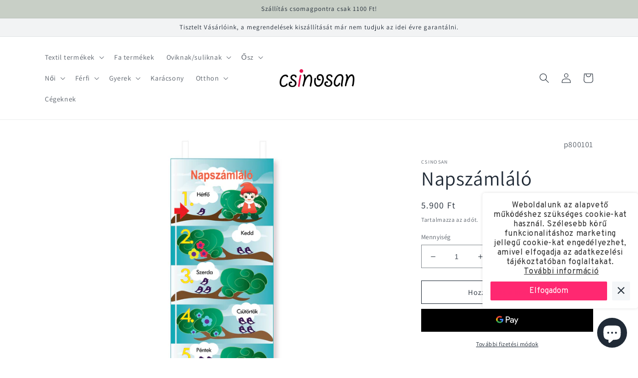

--- FILE ---
content_type: text/html; charset=utf-8
request_url: https://csinosan.hu/products/napszamlalo-1149
body_size: 42402
content:
<!doctype html>
<html class="no-js" lang="hu">
  <head>
    <meta charset="utf-8">
    <meta http-equiv="X-UA-Compatible" content="IE=edge">
    <meta name="viewport" content="width=device-width,initial-scale=1">
    <meta name="theme-color" content="">
    <link rel="canonical" href="https://csinosan.hu/products/napszamlalo-1149">
    <link rel="preconnect" href="https://cdn.shopify.com" crossorigin><link rel="preconnect" href="https://fonts.shopifycdn.com" crossorigin><title>
      Napszámláló
 &ndash; csinosan</title>

    
      <meta name="description" content="Piloppy manók elhozták neked az egyedi napszámlálójukat. Kövesd a hét napjait és tanulj Piloppy Manókkal. Egyedi tervezésű, magyar textil játék. A napokat egy húzogatható piros nyíllal tudod beállítani A tetejére varrt szalaggal rögzíthető. Mérete: 30x100 cm A Piloppy kreatív textil játékok megismerésével könnyedén és ">
    

    

<meta property="og:site_name" content="csinosan">
<meta property="og:url" content="https://csinosan.hu/products/napszamlalo-1149">
<meta property="og:title" content="Napszámláló">
<meta property="og:type" content="product">
<meta property="og:description" content="Piloppy manók elhozták neked az egyedi napszámlálójukat. Kövesd a hét napjait és tanulj Piloppy Manókkal. Egyedi tervezésű, magyar textil játék. A napokat egy húzogatható piros nyíllal tudod beállítani A tetejére varrt szalaggal rögzíthető. Mérete: 30x100 cm A Piloppy kreatív textil játékok megismerésével könnyedén és "><meta property="og:image" content="http://csinosan.hu/cdn/shop/products/napszamlalo.png?v=1674899576">
  <meta property="og:image:secure_url" content="https://csinosan.hu/cdn/shop/products/napszamlalo.png?v=1674899576">
  <meta property="og:image:width" content="1667">
  <meta property="og:image:height" content="1667"><meta property="og:price:amount" content="5.900">
  <meta property="og:price:currency" content="HUF"><meta name="twitter:card" content="summary_large_image">
<meta name="twitter:title" content="Napszámláló">
<meta name="twitter:description" content="Piloppy manók elhozták neked az egyedi napszámlálójukat. Kövesd a hét napjait és tanulj Piloppy Manókkal. Egyedi tervezésű, magyar textil játék. A napokat egy húzogatható piros nyíllal tudod beállítani A tetejére varrt szalaggal rögzíthető. Mérete: 30x100 cm A Piloppy kreatív textil játékok megismerésével könnyedén és ">


    <script src="//csinosan.hu/cdn/shop/t/2/assets/global.js?v=122987631567375529831676840165" defer="defer"></script>
    <script>window.performance && window.performance.mark && window.performance.mark('shopify.content_for_header.start');</script><meta name="google-site-verification" content="l1ozj2Na77QtstV5AfWyCZCHm1fZZyW5hk5S5jZBFKI">
<meta id="shopify-digital-wallet" name="shopify-digital-wallet" content="/68627857685/digital_wallets/dialog">
<link rel="alternate" type="application/json+oembed" href="https://csinosan.hu/products/napszamlalo-1149.oembed">
<script async="async" src="/checkouts/internal/preloads.js?locale=hu-HU"></script>
<script id="shopify-features" type="application/json">{"accessToken":"7d583f5a916054418b2e405de7f856c1","betas":["rich-media-storefront-analytics"],"domain":"csinosan.hu","predictiveSearch":true,"shopId":68627857685,"locale":"hu"}</script>
<script>var Shopify = Shopify || {};
Shopify.shop = "csinosan.myshopify.com";
Shopify.locale = "hu";
Shopify.currency = {"active":"HUF","rate":"1.0"};
Shopify.country = "HU";
Shopify.theme = {"name":"csinosan-theme\/production","id":142840430869,"schema_name":"Dawn","schema_version":"7.0.1","theme_store_id":null,"role":"main"};
Shopify.theme.handle = "null";
Shopify.theme.style = {"id":null,"handle":null};
Shopify.cdnHost = "csinosan.hu/cdn";
Shopify.routes = Shopify.routes || {};
Shopify.routes.root = "/";</script>
<script type="module">!function(o){(o.Shopify=o.Shopify||{}).modules=!0}(window);</script>
<script>!function(o){function n(){var o=[];function n(){o.push(Array.prototype.slice.apply(arguments))}return n.q=o,n}var t=o.Shopify=o.Shopify||{};t.loadFeatures=n(),t.autoloadFeatures=n()}(window);</script>
<script id="shop-js-analytics" type="application/json">{"pageType":"product"}</script>
<script defer="defer" async type="module" src="//csinosan.hu/cdn/shopifycloud/shop-js/modules/v2/client.init-shop-cart-sync_Ds3T_w7t.hu.esm.js"></script>
<script defer="defer" async type="module" src="//csinosan.hu/cdn/shopifycloud/shop-js/modules/v2/chunk.common_BWiyN9MQ.esm.js"></script>
<script type="module">
  await import("//csinosan.hu/cdn/shopifycloud/shop-js/modules/v2/client.init-shop-cart-sync_Ds3T_w7t.hu.esm.js");
await import("//csinosan.hu/cdn/shopifycloud/shop-js/modules/v2/chunk.common_BWiyN9MQ.esm.js");

  window.Shopify.SignInWithShop?.initShopCartSync?.({"fedCMEnabled":true,"windoidEnabled":true});

</script>
<script id="__st">var __st={"a":68627857685,"offset":3600,"reqid":"acaf8045-6cd4-4664-a641-796d64fa7fcc-1766259149","pageurl":"csinosan.hu\/products\/napszamlalo-1149","u":"db0b4ec03740","p":"product","rtyp":"product","rid":8080597385493};</script>
<script>window.ShopifyPaypalV4VisibilityTracking = true;</script>
<script id="captcha-bootstrap">!function(){'use strict';const t='contact',e='account',n='new_comment',o=[[t,t],['blogs',n],['comments',n],[t,'customer']],c=[[e,'customer_login'],[e,'guest_login'],[e,'recover_customer_password'],[e,'create_customer']],r=t=>t.map((([t,e])=>`form[action*='/${t}']:not([data-nocaptcha='true']) input[name='form_type'][value='${e}']`)).join(','),a=t=>()=>t?[...document.querySelectorAll(t)].map((t=>t.form)):[];function s(){const t=[...o],e=r(t);return a(e)}const i='password',u='form_key',d=['recaptcha-v3-token','g-recaptcha-response','h-captcha-response',i],f=()=>{try{return window.sessionStorage}catch{return}},m='__shopify_v',_=t=>t.elements[u];function p(t,e,n=!1){try{const o=window.sessionStorage,c=JSON.parse(o.getItem(e)),{data:r}=function(t){const{data:e,action:n}=t;return t[m]||n?{data:e,action:n}:{data:t,action:n}}(c);for(const[e,n]of Object.entries(r))t.elements[e]&&(t.elements[e].value=n);n&&o.removeItem(e)}catch(o){console.error('form repopulation failed',{error:o})}}const l='form_type',E='cptcha';function T(t){t.dataset[E]=!0}const w=window,h=w.document,L='Shopify',v='ce_forms',y='captcha';let A=!1;((t,e)=>{const n=(g='f06e6c50-85a8-45c8-87d0-21a2b65856fe',I='https://cdn.shopify.com/shopifycloud/storefront-forms-hcaptcha/ce_storefront_forms_captcha_hcaptcha.v1.5.2.iife.js',D={infoText:'hCaptcha által védett',privacyText:'Adatvédelem',termsText:'Használati feltételek'},(t,e,n)=>{const o=w[L][v],c=o.bindForm;if(c)return c(t,g,e,D).then(n);var r;o.q.push([[t,g,e,D],n]),r=I,A||(h.body.append(Object.assign(h.createElement('script'),{id:'captcha-provider',async:!0,src:r})),A=!0)});var g,I,D;w[L]=w[L]||{},w[L][v]=w[L][v]||{},w[L][v].q=[],w[L][y]=w[L][y]||{},w[L][y].protect=function(t,e){n(t,void 0,e),T(t)},Object.freeze(w[L][y]),function(t,e,n,w,h,L){const[v,y,A,g]=function(t,e,n){const i=e?o:[],u=t?c:[],d=[...i,...u],f=r(d),m=r(i),_=r(d.filter((([t,e])=>n.includes(e))));return[a(f),a(m),a(_),s()]}(w,h,L),I=t=>{const e=t.target;return e instanceof HTMLFormElement?e:e&&e.form},D=t=>v().includes(t);t.addEventListener('submit',(t=>{const e=I(t);if(!e)return;const n=D(e)&&!e.dataset.hcaptchaBound&&!e.dataset.recaptchaBound,o=_(e),c=g().includes(e)&&(!o||!o.value);(n||c)&&t.preventDefault(),c&&!n&&(function(t){try{if(!f())return;!function(t){const e=f();if(!e)return;const n=_(t);if(!n)return;const o=n.value;o&&e.removeItem(o)}(t);const e=Array.from(Array(32),(()=>Math.random().toString(36)[2])).join('');!function(t,e){_(t)||t.append(Object.assign(document.createElement('input'),{type:'hidden',name:u})),t.elements[u].value=e}(t,e),function(t,e){const n=f();if(!n)return;const o=[...t.querySelectorAll(`input[type='${i}']`)].map((({name:t})=>t)),c=[...d,...o],r={};for(const[a,s]of new FormData(t).entries())c.includes(a)||(r[a]=s);n.setItem(e,JSON.stringify({[m]:1,action:t.action,data:r}))}(t,e)}catch(e){console.error('failed to persist form',e)}}(e),e.submit())}));const S=(t,e)=>{t&&!t.dataset[E]&&(n(t,e.some((e=>e===t))),T(t))};for(const o of['focusin','change'])t.addEventListener(o,(t=>{const e=I(t);D(e)&&S(e,y())}));const B=e.get('form_key'),M=e.get(l),P=B&&M;t.addEventListener('DOMContentLoaded',(()=>{const t=y();if(P)for(const e of t)e.elements[l].value===M&&p(e,B);[...new Set([...A(),...v().filter((t=>'true'===t.dataset.shopifyCaptcha))])].forEach((e=>S(e,t)))}))}(h,new URLSearchParams(w.location.search),n,t,e,['guest_login'])})(!0,!0)}();</script>
<script integrity="sha256-4kQ18oKyAcykRKYeNunJcIwy7WH5gtpwJnB7kiuLZ1E=" data-source-attribution="shopify.loadfeatures" defer="defer" src="//csinosan.hu/cdn/shopifycloud/storefront/assets/storefront/load_feature-a0a9edcb.js" crossorigin="anonymous"></script>
<script data-source-attribution="shopify.dynamic_checkout.dynamic.init">var Shopify=Shopify||{};Shopify.PaymentButton=Shopify.PaymentButton||{isStorefrontPortableWallets:!0,init:function(){window.Shopify.PaymentButton.init=function(){};var t=document.createElement("script");t.src="https://csinosan.hu/cdn/shopifycloud/portable-wallets/latest/portable-wallets.hu.js",t.type="module",document.head.appendChild(t)}};
</script>
<script data-source-attribution="shopify.dynamic_checkout.buyer_consent">
  function portableWalletsHideBuyerConsent(e){var t=document.getElementById("shopify-buyer-consent"),n=document.getElementById("shopify-subscription-policy-button");t&&n&&(t.classList.add("hidden"),t.setAttribute("aria-hidden","true"),n.removeEventListener("click",e))}function portableWalletsShowBuyerConsent(e){var t=document.getElementById("shopify-buyer-consent"),n=document.getElementById("shopify-subscription-policy-button");t&&n&&(t.classList.remove("hidden"),t.removeAttribute("aria-hidden"),n.addEventListener("click",e))}window.Shopify?.PaymentButton&&(window.Shopify.PaymentButton.hideBuyerConsent=portableWalletsHideBuyerConsent,window.Shopify.PaymentButton.showBuyerConsent=portableWalletsShowBuyerConsent);
</script>
<script>
  function portableWalletsCleanup(e){e&&e.src&&console.error("Failed to load portable wallets script "+e.src);var t=document.querySelectorAll("shopify-accelerated-checkout .shopify-payment-button__skeleton, shopify-accelerated-checkout-cart .wallet-cart-button__skeleton"),e=document.getElementById("shopify-buyer-consent");for(let e=0;e<t.length;e++)t[e].remove();e&&e.remove()}function portableWalletsNotLoadedAsModule(e){e instanceof ErrorEvent&&"string"==typeof e.message&&e.message.includes("import.meta")&&"string"==typeof e.filename&&e.filename.includes("portable-wallets")&&(window.removeEventListener("error",portableWalletsNotLoadedAsModule),window.Shopify.PaymentButton.failedToLoad=e,"loading"===document.readyState?document.addEventListener("DOMContentLoaded",window.Shopify.PaymentButton.init):window.Shopify.PaymentButton.init())}window.addEventListener("error",portableWalletsNotLoadedAsModule);
</script>

<script type="module" src="https://csinosan.hu/cdn/shopifycloud/portable-wallets/latest/portable-wallets.hu.js" onError="portableWalletsCleanup(this)" crossorigin="anonymous"></script>
<script nomodule>
  document.addEventListener("DOMContentLoaded", portableWalletsCleanup);
</script>

<link id="shopify-accelerated-checkout-styles" rel="stylesheet" media="screen" href="https://csinosan.hu/cdn/shopifycloud/portable-wallets/latest/accelerated-checkout-backwards-compat.css" crossorigin="anonymous">
<style id="shopify-accelerated-checkout-cart">
        #shopify-buyer-consent {
  margin-top: 1em;
  display: inline-block;
  width: 100%;
}

#shopify-buyer-consent.hidden {
  display: none;
}

#shopify-subscription-policy-button {
  background: none;
  border: none;
  padding: 0;
  text-decoration: underline;
  font-size: inherit;
  cursor: pointer;
}

#shopify-subscription-policy-button::before {
  box-shadow: none;
}

      </style>
<script id="sections-script" data-sections="header,footer" defer="defer" src="//csinosan.hu/cdn/shop/t/2/compiled_assets/scripts.js?1143"></script>
<script>window.performance && window.performance.mark && window.performance.mark('shopify.content_for_header.end');</script>


    <style data-shopify>
      @font-face {
  font-family: Assistant;
  font-weight: 400;
  font-style: normal;
  font-display: swap;
  src: url("//csinosan.hu/cdn/fonts/assistant/assistant_n4.9120912a469cad1cc292572851508ca49d12e768.woff2") format("woff2"),
       url("//csinosan.hu/cdn/fonts/assistant/assistant_n4.6e9875ce64e0fefcd3f4446b7ec9036b3ddd2985.woff") format("woff");
}

      @font-face {
  font-family: Assistant;
  font-weight: 700;
  font-style: normal;
  font-display: swap;
  src: url("//csinosan.hu/cdn/fonts/assistant/assistant_n7.bf44452348ec8b8efa3aa3068825305886b1c83c.woff2") format("woff2"),
       url("//csinosan.hu/cdn/fonts/assistant/assistant_n7.0c887fee83f6b3bda822f1150b912c72da0f7b64.woff") format("woff");
}

      
      
      @font-face {
  font-family: Assistant;
  font-weight: 400;
  font-style: normal;
  font-display: swap;
  src: url("//csinosan.hu/cdn/fonts/assistant/assistant_n4.9120912a469cad1cc292572851508ca49d12e768.woff2") format("woff2"),
       url("//csinosan.hu/cdn/fonts/assistant/assistant_n4.6e9875ce64e0fefcd3f4446b7ec9036b3ddd2985.woff") format("woff");
}


      :root {
        --font-body-family: Assistant, sans-serif;
        --font-body-style: normal;
        --font-body-weight: 400;
        --font-body-weight-bold: 700;

        --font-heading-family: Assistant, sans-serif;
        --font-heading-style: normal;
        --font-heading-weight: 400;

        --font-body-scale: 1.0;
        --font-heading-scale: 1.0;

        --color-base-text: 32, 42, 54;
        --color-shadow: 32, 42, 54;
        --color-base-background-1: 255, 255, 255;
        --color-base-background-2: 255, 255, 255;
        --color-base-solid-button-labels: 32, 42, 54;
        --color-base-outline-button-labels: 32, 42, 54;
        --color-base-accent-1: 242, 243, 244;
        --color-base-accent-2: 200, 207, 198;
        --payment-terms-background-color: #ffffff;

        --gradient-base-background-1: #ffffff;
        --gradient-base-background-2: #FFFFFF;
        --gradient-base-accent-1: #f2f3f4;
        --gradient-base-accent-2: #c8cfc6;

        --media-padding: px;
        --media-border-opacity: 0.05;
        --media-border-width: 0px;
        --media-radius: 0px;
        --media-shadow-opacity: 0.0;
        --media-shadow-horizontal-offset: 0px;
        --media-shadow-vertical-offset: 4px;
        --media-shadow-blur-radius: 5px;
        --media-shadow-visible: 0;

        --page-width: 120rem;
        --page-width-margin: 0rem;

        --product-card-image-padding: 0.0rem;
        --product-card-corner-radius: 0.0rem;
        --product-card-text-alignment: center;
        --product-card-border-width: 0.0rem;
        --product-card-border-opacity: 0.1;
        --product-card-shadow-opacity: 0.0;
        --product-card-shadow-visible: 0;
        --product-card-shadow-horizontal-offset: 0.0rem;
        --product-card-shadow-vertical-offset: 0.4rem;
        --product-card-shadow-blur-radius: 0.5rem;

        --collection-card-image-padding: 0.0rem;
        --collection-card-corner-radius: 0.0rem;
        --collection-card-text-alignment: left;
        --collection-card-border-width: 0.0rem;
        --collection-card-border-opacity: 0.1;
        --collection-card-shadow-opacity: 0.0;
        --collection-card-shadow-visible: 0;
        --collection-card-shadow-horizontal-offset: 0.0rem;
        --collection-card-shadow-vertical-offset: 0.4rem;
        --collection-card-shadow-blur-radius: 0.5rem;

        --blog-card-image-padding: 0.0rem;
        --blog-card-corner-radius: 0.0rem;
        --blog-card-text-alignment: left;
        --blog-card-border-width: 0.0rem;
        --blog-card-border-opacity: 0.1;
        --blog-card-shadow-opacity: 0.0;
        --blog-card-shadow-visible: 0;
        --blog-card-shadow-horizontal-offset: 0.0rem;
        --blog-card-shadow-vertical-offset: 0.4rem;
        --blog-card-shadow-blur-radius: 0.5rem;

        --badge-corner-radius: 4.0rem;

        --popup-border-width: 1px;
        --popup-border-opacity: 0.1;
        --popup-corner-radius: 0px;
        --popup-shadow-opacity: 0.0;
        --popup-shadow-horizontal-offset: 0px;
        --popup-shadow-vertical-offset: 4px;
        --popup-shadow-blur-radius: 5px;

        --drawer-border-width: 1px;
        --drawer-border-opacity: 0.1;
        --drawer-shadow-opacity: 0.0;
        --drawer-shadow-horizontal-offset: 0px;
        --drawer-shadow-vertical-offset: 4px;
        --drawer-shadow-blur-radius: 5px;

        --spacing-sections-desktop: 0px;
        --spacing-sections-mobile: 0px;

        --grid-desktop-vertical-spacing: 8px;
        --grid-desktop-horizontal-spacing: 8px;
        --grid-mobile-vertical-spacing: 4px;
        --grid-mobile-horizontal-spacing: 4px;

        --text-boxes-border-opacity: 0.1;
        --text-boxes-border-width: 0px;
        --text-boxes-radius: 0px;
        --text-boxes-shadow-opacity: 0.0;
        --text-boxes-shadow-visible: 0;
        --text-boxes-shadow-horizontal-offset: 0px;
        --text-boxes-shadow-vertical-offset: 4px;
        --text-boxes-shadow-blur-radius: 5px;

        --buttons-radius: 0px;
        --buttons-radius-outset: 0px;
        --buttons-border-width: 1px;
        --buttons-border-opacity: 1.0;
        --buttons-shadow-opacity: 0.0;
        --buttons-shadow-visible: 0;
        --buttons-shadow-horizontal-offset: 0px;
        --buttons-shadow-vertical-offset: 4px;
        --buttons-shadow-blur-radius: 5px;
        --buttons-border-offset: 0px;

        --inputs-radius: 0px;
        --inputs-border-width: 1px;
        --inputs-border-opacity: 0.55;
        --inputs-shadow-opacity: 0.0;
        --inputs-shadow-horizontal-offset: 0px;
        --inputs-margin-offset: 0px;
        --inputs-shadow-vertical-offset: 4px;
        --inputs-shadow-blur-radius: 5px;
        --inputs-radius-outset: 0px;

        --variant-pills-radius: 40px;
        --variant-pills-border-width: 1px;
        --variant-pills-border-opacity: 0.55;
        --variant-pills-shadow-opacity: 0.0;
        --variant-pills-shadow-horizontal-offset: 0px;
        --variant-pills-shadow-vertical-offset: 4px;
        --variant-pills-shadow-blur-radius: 5px;
      }

      *,
      *::before,
      *::after {
        box-sizing: inherit;
      }

      html {
        box-sizing: border-box;
        font-size: calc(var(--font-body-scale) * 62.5%);
        height: 100%;
      }

      body {
        display: grid;
        grid-template-rows: auto auto 1fr auto;
        grid-template-columns: 100%;
        min-height: 100%;
        margin: 0;
        font-size: 1.5rem;
        letter-spacing: 0.06rem;
        line-height: calc(1 + 0.8 / var(--font-body-scale));
        font-family: var(--font-body-family);
        font-style: var(--font-body-style);
        font-weight: var(--font-body-weight);
      }

      @media screen and (min-width: 750px) {
        body {
          font-size: 1.6rem;
        }
      }
    </style>

    <link href="//csinosan.hu/cdn/shop/t/2/assets/base.css?v=115366616210879631561733565568" rel="stylesheet" type="text/css" media="all" />
<link rel="preload" as="font" href="//csinosan.hu/cdn/fonts/assistant/assistant_n4.9120912a469cad1cc292572851508ca49d12e768.woff2" type="font/woff2" crossorigin><link rel="preload" as="font" href="//csinosan.hu/cdn/fonts/assistant/assistant_n4.9120912a469cad1cc292572851508ca49d12e768.woff2" type="font/woff2" crossorigin><link rel="stylesheet" href="//csinosan.hu/cdn/shop/t/2/assets/component-predictive-search.css?v=83512081251802922551675019256" media="print" onload="this.media='all'"><script>document.documentElement.className = document.documentElement.className.replace('no-js', 'js');
    if (Shopify.designMode) {
      document.documentElement.classList.add('shopify-design-mode');
    }
    </script>
  <link rel="dns-prefetch" href="https://cdn.secomapp.com/">
<link rel="dns-prefetch" href="https://ajax.googleapis.com/">
<link rel="dns-prefetch" href="https://cdnjs.cloudflare.com/">
<link rel="preload" as="stylesheet" href="//csinosan.hu/cdn/shop/t/2/assets/sca-pp.css?v=178374312540912810101678128710">

<link rel="stylesheet" href="//csinosan.hu/cdn/shop/t/2/assets/sca-pp.css?v=178374312540912810101678128710">
 <script>
  
  SCAPPShop = {};
    
  </script> 
<script type="text/javascript">
  window.Rivo = window.Rivo || {};
  window.Rivo.common = window.Rivo.common || {};
  window.Rivo.common.shop = {
    permanent_domain: 'csinosan.myshopify.com',
    currency: "HUF",
    money_format: "{{amount_no_decimals_with_comma_separator}}",
    id: 68627857685
  };
  

  window.Rivo.common.template = 'product';
  window.Rivo.common.cart = {};
  window.Rivo.common.vapid_public_key = "BJuXCmrtTK335SuczdNVYrGVtP_WXn4jImChm49st7K7z7e8gxSZUKk4DhUpk8j2Xpiw5G4-ylNbMKLlKkUEU98=";
  window.Rivo.global_config = {"asset_urls":{"loy":{"api_js":"https:\/\/cdn.shopify.com\/s\/files\/1\/0194\/1736\/6592\/t\/1\/assets\/ba_rivo_api.js?v=1678041382","init_js":"https:\/\/cdn.shopify.com\/s\/files\/1\/0194\/1736\/6592\/t\/1\/assets\/ba_loy_init.js?v=1678041368","widget_js":"https:\/\/cdn.shopify.com\/s\/files\/1\/0194\/1736\/6592\/t\/1\/assets\/ba_loy_widget.js?v=1678041370","widget_css":"https:\/\/cdn.shopify.com\/s\/files\/1\/0194\/1736\/6592\/t\/1\/assets\/ba_loy_widget.css?v=1673976822","page_init_js":"https:\/\/cdn.shopify.com\/s\/files\/1\/0194\/1736\/6592\/t\/1\/assets\/ba_loy_page_init.js?v=1678041372","page_widget_js":"https:\/\/cdn.shopify.com\/s\/files\/1\/0194\/1736\/6592\/t\/1\/assets\/ba_loy_page_widget.js?v=1678041374","page_widget_css":"https:\/\/cdn.shopify.com\/s\/files\/1\/0194\/1736\/6592\/t\/1\/assets\/ba_loy_page.css?v=1673976829","page_preview_js":"\/assets\/msg\/loy_page_preview.js"},"rev":{"init_js":"https:\/\/cdn.shopify.com\/s\/files\/1\/0194\/1736\/6592\/t\/1\/assets\/ba_rev_init.js?v=1671715068","widget_js":"https:\/\/cdn.shopify.com\/s\/files\/1\/0194\/1736\/6592\/t\/1\/assets\/ba_rev_widget.js?v=1671715070","modal_js":"https:\/\/cdn.shopify.com\/s\/files\/1\/0194\/1736\/6592\/t\/1\/assets\/ba_rev_modal.js?v=1671715072","widget_css":"https:\/\/cdn.shopify.com\/s\/files\/1\/0194\/1736\/6592\/t\/1\/assets\/ba_rev_widget.css?v=1658336090","modal_css":"https:\/\/cdn.shopify.com\/s\/files\/1\/0194\/1736\/6592\/t\/1\/assets\/ba_rev_modal.css?v=1658336088"},"pu":{"init_js":"https:\/\/cdn.shopify.com\/s\/files\/1\/0194\/1736\/6592\/t\/1\/assets\/ba_pu_init.js?v=1635877170"},"widgets":{"init_js":"https:\/\/cdn.shopify.com\/s\/files\/1\/0194\/1736\/6592\/t\/1\/assets\/ba_widget_init.js?v=1675432293","modal_js":"https:\/\/cdn.shopify.com\/s\/files\/1\/0194\/1736\/6592\/t\/1\/assets\/ba_widget_modal.js?v=1675432295","modal_css":"https:\/\/cdn.shopify.com\/s\/files\/1\/0194\/1736\/6592\/t\/1\/assets\/ba_widget_modal.css?v=1654723622"},"forms":{"init_js":"https:\/\/cdn.shopify.com\/s\/files\/1\/0194\/1736\/6592\/t\/1\/assets\/ba_forms_init.js?v=1678041378","widget_js":"https:\/\/cdn.shopify.com\/s\/files\/1\/0194\/1736\/6592\/t\/1\/assets\/ba_forms_widget.js?v=1678041380","forms_css":"https:\/\/cdn.shopify.com\/s\/files\/1\/0194\/1736\/6592\/t\/1\/assets\/ba_forms.css?v=1654711758"},"global":{"helper_js":"https:\/\/cdn.shopify.com\/s\/files\/1\/0194\/1736\/6592\/t\/1\/assets\/ba_tracking.js?v=1671714963"}},"proxy_paths":{"pop":"\/apps\/ba-pop","app_metrics":"\/apps\/ba-pop\/app_metrics","push_subscription":"\/apps\/ba-pop\/push"},"aat":["pop"],"pv":false,"sts":false,"bam":false,"base_money_format":"{{amount_no_decimals_with_comma_separator}}","loy_js_api_enabled":false};

  
    if (window.Rivo.common.template == 'product'){
      window.Rivo.common.product = {
        id: 8080597385493, price: 590000, handle: "napszamlalo-1149", tags: ["jatekkicsiknek_3_6eves","PILOPPY","Tanuló játékok"],
        available: true, title: "Napszámláló", variants: [{"id":44188990374165,"title":"Default Title","option1":"Default Title","option2":null,"option3":null,"sku":"p800101","requires_shipping":true,"taxable":true,"featured_image":null,"available":true,"name":"Napszámláló","public_title":null,"options":["Default Title"],"price":590000,"weight":153,"compare_at_price":null,"inventory_management":"shopify","barcode":null,"requires_selling_plan":false,"selling_plan_allocations":[]}]
      };
    }
  




    window.Rivo.widgets_config = {"id":73399,"active":false,"frequency_limit_amount":2,"frequency_limit_time_unit":"days","background_image":{"position":"none"},"initial_state":{"body":"Sign up and unlock your instant discount","title":"Get 10% off your order","cta_text":"Claim Discount","show_email":true,"action_text":"Saving...","footer_text":"You are signing up to receive communication via email and can unsubscribe at any time.","dismiss_text":"No thanks","email_placeholder":"Email Address","phone_placeholder":"Phone Number","show_phone_number":false},"success_state":{"body":"Thanks for subscribing. Copy your discount code and apply to your next order.","title":"Discount Unlocked 🎉","cta_text":"Continue shopping","cta_action":"dismiss"},"closed_state":{"action":"close_widget","font_size":"20","action_text":"GET 10% OFF","display_offset":"300","display_position":"left"},"error_state":{"submit_error":"Sorry, please try again later","invalid_email":"Please enter valid email address!","error_subscribing":"Error subscribing, try again later","already_registered":"You have already registered","invalid_phone_number":"Please enter valid phone number!"},"trigger":{"delay":0},"colors":{"link_color":"#4FC3F7","sticky_bar_bg":"#C62828","cta_font_color":"#fff","body_font_color":"#000","sticky_bar_text":"#fff","background_color":"#fff","error_background":"#ffdede","error_text_color":"#ff2626","title_font_color":"#000","footer_font_color":"#bbb","dismiss_font_color":"#bbb","cta_background_color":"#000","sticky_coupon_bar_bg":"#286ef8","sticky_coupon_bar_text":"#fff"},"sticky_coupon_bar":{},"display_style":{"font":"Arial","size":"regular","align":"center"},"dismissable":true,"has_background":false,"opt_in_channels":["email"],"rules":[],"widget_css":".powered_by_rivo{\n  display: block;\n}\n.ba_widget_main_design {\n  background: #fff;\n}\n.ba_widget_content{text-align: center}\n.ba_widget_parent{\n  font-family: Arial;\n}\n.ba_widget_parent.background{\n}\n.ba_widget_left_content{\n}\n.ba_widget_right_content{\n}\n#ba_widget_cta_button:disabled{\n  background: #000cc;\n}\n#ba_widget_cta_button{\n  background: #000;\n  color: #fff;\n}\n#ba_widget_cta_button:after {\n  background: #000e0;\n}\n.ba_initial_state_title, .ba_success_state_title{\n  color: #000;\n}\n.ba_initial_state_body, .ba_success_state_body{\n  color: #000;\n}\n.ba_initial_state_dismiss_text{\n  color: #bbb;\n}\n.ba_initial_state_footer_text, .ba_initial_state_sms_agreement{\n  color: #bbb;\n}\n.ba_widget_error{\n  color: #ff2626;\n  background: #ffdede;\n}\n.ba_link_color{\n  color: #4FC3F7;\n}\n","custom_css":null,"logo":null};

</script>


<script type="text/javascript">
  

  //Global snippet for Rivo
  //this is updated automatically - do not edit manually.

  function loadScript(src, defer, done) {
    var js = document.createElement('script');
    js.src = src;
    js.defer = defer;
    js.onload = function(){done();};
    js.onerror = function(){
      done(new Error('Failed to load script ' + src));
    };
    document.head.appendChild(js);
  }

  function browserSupportsAllFeatures() {
    return window.Promise && window.fetch && window.Symbol;
  }

  if (browserSupportsAllFeatures()) {
    main();
  } else {
    loadScript('https://polyfill-fastly.net/v3/polyfill.min.js?features=Promise,fetch', true, main);
  }

  function loadAppScripts(){
     if (window.Rivo.global_config.aat.includes("loy")){
      loadScript(window.Rivo.global_config.asset_urls.loy.init_js, true, function(){});
     }

     if (window.Rivo.global_config.aat.includes("rev")){
      loadScript(window.Rivo.global_config.asset_urls.rev.init_js, true, function(){});
     }

     if (window.Rivo.global_config.aat.includes("pu")){
      loadScript(window.Rivo.global_config.asset_urls.pu.init_js, true, function(){});
     }

     if (window.Rivo.global_config.aat.includes("pop") || window.Rivo.global_config.aat.includes("pu")){
      loadScript(window.Rivo.global_config.asset_urls.widgets.init_js, true, function(){});
     }
  }

  function main(err) {
    loadScript(window.Rivo.global_config.asset_urls.global.helper_js, false, loadAppScripts);
  }
</script>

<!-- BEGIN app block: shopify://apps/king-product-options-variant/blocks/app-embed/ce104259-52b1-4720-9ecf-76b34cae0401 -->
    
        <!-- BEGIN app snippet: option.v1 --><link href="//cdn.shopify.com/extensions/019b3931-9b4b-7307-9d27-5c0a35f8a99a/king-product-options-variant-69/assets/ymq-option.css" rel="stylesheet" type="text/css" media="all" />
<link async href='https://option.ymq.cool/option/bottom.css' rel='stylesheet'> 
<style id="ymq-jsstyle"></style>
<script data-asyncLoad='asyncLoad' data-mbAt2ktK3Dmszf6K="mbAt2ktK3Dmszf6K">
    window.best_option = window.best_option || {}; 

    best_option.shop = `csinosan.myshopify.com`; 

    best_option.page = `product`; 

    best_option.ymq_option_branding = {}; 
      
        best_option.ymq_option_branding = {"button":{"--button-background-checked-color":"#000000","--button-background-color":"#FFFFFF","--button-background-disabled-color":"#FFFFFF","--button-border-checked-color":"#000000","--button-border-color":"#000000","--button-border-disabled-color":"#000000","--button-font-checked-color":"#FFFFFF","--button-font-disabled-color":"#cccccc","--button-font-color":"#000000","--button-border-radius":"4","--button-font-size":"16","--button-line-height":"20","--button-margin-l-r":"4","--button-margin-u-d":"4","--button-padding-l-r":"16","--button-padding-u-d":"10"},"radio":{"--radio-border-color":"#BBC1E1","--radio-border-checked-color":"#BBC1E1","--radio-border-disabled-color":"#BBC1E1","--radio-border-hover-color":"#BBC1E1","--radio-background-color":"#FFFFFF","--radio-background-checked-color":"#275EFE","--radio-background-disabled-color":"#E1E6F9","--radio-background-hover-color":"#FFFFFF","--radio-inner-color":"#E1E6F9","--radio-inner-checked-color":"#FFFFFF","--radio-inner-disabled-color":"#FFFFFF"},"input":{"--input-background-checked-color":"#FFFFFF","--input-background-color":"#FFFFFF","--input-border-checked-color":"#000000","--input-border-color":"#717171","--input-font-checked-color":"#000000","--input-font-color":"#000000","--input-border-radius":"4","--input-font-size":"14","--input-padding-l-r":"16","--input-padding-u-d":"9","--input-width":"100","--input-max-width":"400"},"select":{"--select-border-color":"#000000","--select-border-checked-color":"#000000","--select-background-color":"#FFFFFF","--select-background-checked-color":"#FFFFFF","--select-font-color":"#000000","--select-font-checked-color":"#000000","--select-option-background-color":"#FFFFFF","--select-option-background-checked-color":"#F5F9FF","--select-option-background-disabled-color":"#FFFFFF","--select-option-font-color":"#000000","--select-option-font-checked-color":"#000000","--select-option-font-disabled-color":"#CCCCCC","--select-padding-u-d":"9","--select-padding-l-r":"16","--select-option-padding-u-d":"9","--select-option-padding-l-r":"16","--select-width":"100","--select-max-width":"400","--select-font-size":"14","--select-border-radius":"0"},"multiple":{"--multiple-background-color":"#F5F9FF","--multiple-font-color":"#000000","--multiple-padding-u-d":"2","--multiple-padding-l-r":"8","--multiple-font-size":"12","--multiple-border-radius":"0"},"img":{"--img-border-color":"#E1E1E1","--img-border-checked-color":"#000000","--img-border-disabled-color":"#000000","--img-width":"50","--img-height":"50","--img-margin-u-d":"2","--img-margin-l-r":"2","--img-border-radius":"4"},"upload":{"--upload-background-color":"#409EFF","--upload-font-color":"#FFFFFF","--upload-border-color":"#409EFF","--upload-padding-u-d":"12","--upload-padding-l-r":"20","--upload-font-size":"12","--upload-border-radius":"4"},"cart":{"--cart-border-color":"#000000","--buy-border-color":"#000000","--cart-border-hover-color":"#000000","--buy-border-hover-color":"#000000","--cart-background-color":"#000000","--buy-background-color":"#000000","--cart-background-hover-color":"#000000","--buy-background-hover-color":"#000000","--cart-font-color":"#FFFFFF","--buy-font-color":"#FFFFFF","--cart-font-hover-color":"#FFFFFF","--buy-font-hover-color":"#FFFFFF","--cart-padding-u-d":"12","--cart-padding-l-r":"16","--buy-padding-u-d":"12","--buy-padding-l-r":"16","--cart-margin-u-d":"4","--cart-margin-l-r":"0","--buy-margin-u-d":"4","--buy-margin-l-r":"0","--cart-width":"100","--cart-max-width":"800","--buy-width":"100","--buy-max-width":"800","--cart-font-size":"14","--cart-border-radius":"0","--buy-font-size":"14","--buy-border-radius":"0"},"quantity":{"--quantity-border-color":"#A6A3A3","--quantity-font-color":"#000000","--quantity-background-color":"#FFFFFF","--quantity-width":"150","--quantity-height":"40","--quantity-font-size":"14","--quantity-border-radius":"0"},"global":{"--global-title-color":"#000000","--global-help-color":"#000000","--global-error-color":"#DC3545","--global-title-font-size":"14","--global-help-font-size":"12","--global-error-font-size":"12","--global-margin-top":"0","--global-margin-bottom":"20","--global-margin-left":"0","--global-margin-right":"0","--global-title-margin-top":"0","--global-title-margin-bottom":"5","--global-title-margin-left":"0","--global-title-margin-right":"0","--global-help-margin-top":"5","--global-help-margin-bottom":"0","--global-help-margin-left":"0","--global-help-margin-right":"0","--global-error-margin-top":"5","--global-error-margin-bottom":"0","--global-error-margin-left":"0","--global-error-margin-right":"0"},"discount":{"--new-discount-normal-color":"#1878B9","--new-discount-error-color":"#E22120","--new-discount-layout":"flex-end"},"lan":{"require":"This is a required field.","email":"Please enter a valid email address.","phone":"Please enter the correct phone.","number":"Please enter an number.","integer":"Please enter an integer.","min_char":"Please enter no less than %s characters.","max_char":"Please enter no more than %s characters.","max_s":"Please choose less than %s options.","min_s":"Please choose more than %s options.","total_s":"Please choose %s options.","min":"Please enter no less than %s.","max":"Please enter no more than %s.","currency":"HUF","sold_out":"sold out","please_choose":"Please choose","add_to_cart":"ADD TO CART","buy_it_now":"BUY IT NOW","add_price_text":"Selection will add %s to the price","discount_code":"Discount code","application":"Apply","discount_error1":"Enter a valid discount code","discount_error2":"discount code isn't valid for the items in your cart"},"price":{"--price-border-color":"#000000","--price-background-color":"#FFFFFF","--price-font-color":"#000000","--price-price-font-color":"#03de90","--price-padding-u-d":"9","--price-padding-l-r":"16","--price-width":"100","--price-max-width":"400","--price-font-size":"14","--price-border-radius":"0"},"extra":{"is_show":"0","plan":"0","quantity-box":"0","price-value":"3,4,15,6,16,7","variant-original-margin-bottom":"15","strong-dorp-down":0,"radio-unchecked":1,"close-cart-rate":1,"automic-swatch-ajax":1,"img-option-bigger":0,"add-button-reload":1,"version":200,"img_cdn":1,"show_wholesale_pricing_fixed":0,"real-time-upload":1,"buy-now-new":1,"option_value_split":", ","form-box-new":1,"open-theme-ajax-cart":1,"open-theme-buy-now":1,"condition-not-free":1,"value-qty-not-free":1,"powered_by":1}}; 
     
        
    best_option.product = {"id":8080597385493,"title":"Napszámláló","handle":"napszamlalo-1149","description":"\u003cp\u003ePiloppy manók elhozták neked az egyedi napszámlálójukat. Kövesd a hét napjait és tanulj Piloppy Manókkal.\n\u003c\/p\u003e\n\u003cp\u003eEgyedi tervezésű, magyar textil játék.\u003cbr\u003e\n\tA napokat egy húzogatható piros nyíllal tudod beállítani\u003cbr\u003e\n\tA tetejére varrt szalaggal rögzíthető.\n\u003c\/p\u003e\n\u003cp\u003eMérete: 30x100 cm\n\u003c\/p\u003e\n\u003cp\u003eA Piloppy kreatív textil játékok megismerésével könnyedén és játszva mehet a tanulás. Segíthet fejlődni a különböző területeken, mint például a tanulás vagy a mozgás.\u003cbr\u003e\n\tA textil játékok tervezés során több szempontot is figyelembe vettünk. Sok kísérletezés eredménye a Piloppy kreatív textil játékok. Az egyik fő célunk, hogy megmutassuk: a kisgyermekek legfontosabb tevékenysége a szabad és önfeledt játék. A Piloppy manók és kreatív játékok elindítják a játékot és a képzelet szárnyalhat.\n\u003c\/p\u003e","published_at":"2023-01-25T14:35:47+01:00","created_at":"2023-01-25T14:35:47+01:00","vendor":"csinosan","type":"","tags":["jatekkicsiknek_3_6eves","PILOPPY","Tanuló játékok"],"price":590000,"price_min":590000,"price_max":590000,"available":true,"price_varies":false,"compare_at_price":null,"compare_at_price_min":0,"compare_at_price_max":0,"compare_at_price_varies":false,"variants":[{"id":44188990374165,"title":"Default Title","option1":"Default Title","option2":null,"option3":null,"sku":"p800101","requires_shipping":true,"taxable":true,"featured_image":null,"available":true,"name":"Napszámláló","public_title":null,"options":["Default Title"],"price":590000,"weight":153,"compare_at_price":null,"inventory_management":"shopify","barcode":null,"requires_selling_plan":false,"selling_plan_allocations":[]}],"images":["\/\/csinosan.hu\/cdn\/shop\/products\/napszamlalo.png?v=1674899576","\/\/csinosan.hu\/cdn\/shop\/products\/piloppy_napszamlalo01.jpg?v=1674899576","\/\/csinosan.hu\/cdn\/shop\/products\/piloppy_napszamlalo02.jpg?v=1674899576","\/\/csinosan.hu\/cdn\/shop\/products\/piloppy_napszamlalo03.jpg?v=1674899576"],"featured_image":"\/\/csinosan.hu\/cdn\/shop\/products\/napszamlalo.png?v=1674899576","options":["Title"],"media":[{"alt":null,"id":32649135096085,"position":1,"preview_image":{"aspect_ratio":1.0,"height":1667,"width":1667,"src":"\/\/csinosan.hu\/cdn\/shop\/products\/napszamlalo.png?v=1674899576"},"aspect_ratio":1.0,"height":1667,"media_type":"image","src":"\/\/csinosan.hu\/cdn\/shop\/products\/napszamlalo.png?v=1674899576","width":1667},{"alt":null,"id":32649135128853,"position":2,"preview_image":{"aspect_ratio":1.0,"height":3024,"width":3024,"src":"\/\/csinosan.hu\/cdn\/shop\/products\/piloppy_napszamlalo01.jpg?v=1674899576"},"aspect_ratio":1.0,"height":3024,"media_type":"image","src":"\/\/csinosan.hu\/cdn\/shop\/products\/piloppy_napszamlalo01.jpg?v=1674899576","width":3024},{"alt":null,"id":32649135161621,"position":3,"preview_image":{"aspect_ratio":1.0,"height":3024,"width":3024,"src":"\/\/csinosan.hu\/cdn\/shop\/products\/piloppy_napszamlalo02.jpg?v=1674899576"},"aspect_ratio":1.0,"height":3024,"media_type":"image","src":"\/\/csinosan.hu\/cdn\/shop\/products\/piloppy_napszamlalo02.jpg?v=1674899576","width":3024},{"alt":null,"id":32649135194389,"position":4,"preview_image":{"aspect_ratio":1.0,"height":3024,"width":3024,"src":"\/\/csinosan.hu\/cdn\/shop\/products\/piloppy_napszamlalo03.jpg?v=1674899576"},"aspect_ratio":1.0,"height":3024,"media_type":"image","src":"\/\/csinosan.hu\/cdn\/shop\/products\/piloppy_napszamlalo03.jpg?v=1674899576","width":3024}],"requires_selling_plan":false,"selling_plan_groups":[],"content":"\u003cp\u003ePiloppy manók elhozták neked az egyedi napszámlálójukat. Kövesd a hét napjait és tanulj Piloppy Manókkal.\n\u003c\/p\u003e\n\u003cp\u003eEgyedi tervezésű, magyar textil játék.\u003cbr\u003e\n\tA napokat egy húzogatható piros nyíllal tudod beállítani\u003cbr\u003e\n\tA tetejére varrt szalaggal rögzíthető.\n\u003c\/p\u003e\n\u003cp\u003eMérete: 30x100 cm\n\u003c\/p\u003e\n\u003cp\u003eA Piloppy kreatív textil játékok megismerésével könnyedén és játszva mehet a tanulás. Segíthet fejlődni a különböző területeken, mint például a tanulás vagy a mozgás.\u003cbr\u003e\n\tA textil játékok tervezés során több szempontot is figyelembe vettünk. Sok kísérletezés eredménye a Piloppy kreatív textil játékok. Az egyik fő célunk, hogy megmutassuk: a kisgyermekek legfontosabb tevékenysége a szabad és önfeledt játék. A Piloppy manók és kreatív játékok elindítják a játékot és a képzelet szárnyalhat.\n\u003c\/p\u003e"}; 

    best_option.ymq_has_only_default_variant = true; 
     

    
        best_option.ymq_status = {}; 
         

        best_option.ymq_variantjson = {}; 
         

        best_option.ymq_option_data = {}; 
        

        best_option.ymq_option_condition = {}; 
         
            
    


    best_option.product_collections = {};
    
        best_option.product_collections[434070814997] = {"id":434070814997,"handle":"tanulo-jatekok","title":"Tanuló játékok","updated_at":"2025-08-07T06:00:00+02:00","body_html":"","published_at":"2023-01-28T10:49:35+01:00","sort_order":"best-selling","template_suffix":"","disjunctive":false,"rules":[{"column":"tag","relation":"equals","condition":"Tanuló játékok"}],"published_scope":"global"};
    


    best_option.ymq_template_options = {};
    best_option.ymq_option_template = {};
    best_option.ymq_option_template_condition = {}; 
    
    
    

    
        best_option.ymq_option_template_sort = `1,2,3,4,5`;
    

    
        best_option.ymq_option_template_sort_before = false;
    
    
    
    best_option.ymq_option_template_c_t = {};
    best_option.ymq_option_template_condition_c_t = {};
    best_option.ymq_option_template_assign_c_t = {};
    
    
        
        
            
            
                best_option.ymq_template_options[`tem1`] = {"template":{"ymq1tem1":{"id":"1tem1","type":"1","required":1,"label":"Gyerek Neve","open_new_window":1,"is_get_to_cart":1,"onetime":0,"column_width":"","tooltip":"","tooltip_position":"1","hide_title":"0","class":"","help":"","alert_text":"","a_t1":"","a_t2":"","a_width":"700","weight":"","sku":"","price":"","one_time":"0","placeholder":"","min_char":"","max_char":"","default_text":"","min":"","max":"","field_type":"1"},"ymq1tem2":{"id":"1tem2","type":"1","label":"Osztály","required":1,"placeholder":"1.A","open_new_window":1,"is_get_to_cart":1,"onetime":0,"column_width":"","tooltip":"","tooltip_position":"1","hide_title":"0","class":"","help":"","alert_text":"","a_t1":"","a_t2":"","a_width":"700","weight":"","sku":"","price":"","one_time":"0","min_char":"","max_char":"","default_text":"","min":"","max":"","field_type":"1"}},"condition":{},"assign":{"type":0,"manual":{"tag":"","collection":"","product":"8951356621123"},"automate":{"type":"1","data":{"1":{"tem_condition":1,"tem_condition_type":1,"tem_condition_value":""}}}}};
                best_option.ymq_option_template_c_t[`tem1`] = best_option.ymq_template_options[`tem1`]['template'];
                best_option.ymq_option_template_condition_c_t[`tem1`] = best_option.ymq_template_options[`tem1`]['condition'];
                best_option.ymq_option_template_assign_c_t[`tem1`] = best_option.ymq_template_options[`tem1`]['assign'];
            
        
            
            
                best_option.ymq_template_options[`tem2`] = {"template":{"ymq2tem1":{"id":"2tem1","type":"1","label":"Felirat","required":1,"open_new_window":1,"is_get_to_cart":1,"onetime":0,"column_width":"","tooltip":"","tooltip_position":"1","hide_title":"0","class":"","help":"","alert_text":"","a_t1":"","a_t2":"","a_width":"700","weight":"","sku":"","price":"","one_time":"0","placeholder":"","min_char":"","max_char":"","default_text":"","min":"","max":"","field_type":"1"},"ymq2tem2":{"id":"2tem2","type":"1","label":"évszám(ok)","default_text":"2023-2026","required":1,"open_new_window":1,"is_get_to_cart":1,"onetime":0,"column_width":"","tooltip":"","tooltip_position":"1","hide_title":"0","class":"","help":"","alert_text":"","a_t1":"","a_t2":"","a_width":"700","weight":"","sku":"","price":"","one_time":"0","placeholder":"","min_char":"","max_char":"","min":"","max":"","field_type":"1"}},"condition":{},"assign":{"type":1,"manual":{"tag":"","collection":"","product":""},"automate":{"type":"1","data":{"1":{"tem_condition":"5","tem_condition_type":"7","tem_condition_value":"ovis_tarisznya"}}}}};
                best_option.ymq_option_template_c_t[`tem2`] = best_option.ymq_template_options[`tem2`]['template'];
                best_option.ymq_option_template_condition_c_t[`tem2`] = best_option.ymq_template_options[`tem2`]['condition'];
                best_option.ymq_option_template_assign_c_t[`tem2`] = best_option.ymq_template_options[`tem2`]['assign'];
            
        
            
            
                best_option.ymq_template_options[`tem4`] = {"template":{"ymq4tem1":{"id":"4tem1","type":"1","label":"Méret","required":1,"placeholder":"","open_new_window":1,"is_get_to_cart":1,"onetime":0,"column_width":"","tooltip":"","tooltip_position":"1","hide_title":"0","class":"","help":"Add meg milyen méretet szeretnél, írhatsz több különböző méretet is. (XS,S,M,L,XL,XXL)","alert_text":"","a_t1":"","a_t2":"","a_width":"700","weight":"","sku":"","price":"","one_time":"0","min_char":"","max_char":"","default_text":"","min":"","max":"","field_type":"1"}},"condition":{},"assign":{"type":1,"manual":{"tag":"","collection":"","product":""},"automate":{"type":"2","data":{"1":{"tem_condition":"5","tem_condition_type":"7","tem_condition_value":"Polo"}}}}};
                best_option.ymq_option_template_c_t[`tem4`] = best_option.ymq_template_options[`tem4`]['template'];
                best_option.ymq_option_template_condition_c_t[`tem4`] = best_option.ymq_template_options[`tem4`]['condition'];
                best_option.ymq_option_template_assign_c_t[`tem4`] = best_option.ymq_template_options[`tem4`]['assign'];
            
        
            
            
                best_option.ymq_template_options[`tem5`] = {"template":{"ymq5tem1":{"id":"5tem1","type":"1","label":"Felirat","open_new_window":1,"is_get_to_cart":1,"onetime":0,"required":"0","column_width":"","tooltip":"","tooltip_position":"1","hide_title":"0","class":"","help":"","alert_text":"","a_t1":"","a_t2":"","a_width":"700","weight":"","sku":"","price":"","one_time":"0","placeholder":"","min_char":"","max_char":"","default_text":"","min":"","max":"","field_type":"1"}},"condition":{},"assign":{"type":1,"manual":{"tag":"","collection":"","product":""},"automate":{"type":"1","data":{"1":{"tem_condition":"5","tem_condition_type":"7","tem_condition_value":"halloweeni_polo"}}}}};
                best_option.ymq_option_template_c_t[`tem5`] = best_option.ymq_template_options[`tem5`]['template'];
                best_option.ymq_option_template_condition_c_t[`tem5`] = best_option.ymq_template_options[`tem5`]['condition'];
                best_option.ymq_option_template_assign_c_t[`tem5`] = best_option.ymq_template_options[`tem5`]['assign'];
            
        
            
            
                best_option.ymq_template_options[`tem3`] = {"template":{"ymq3tem1":{"id":"3tem1","type":"1","label":"Felirat","alert_text":"","a_t1":"","a_t2":"","a_width":"700","open_new_window":1,"is_get_to_cart":1,"onetime":0,"required":1,"column_width":"","tooltip":"","tooltip_position":"1","hide_title":"0","class":"","help":"","weight":"","sku":"","price":"","one_time":"0","placeholder":"Írd ide a feliratot","min_char":"","max_char":"","default_text":"","min":"","max":"","field_type":"1"}},"condition":{},"assign":{"type":1,"manual":{"tag":"","collection":"","product":""},"automate":{"type":"2","data":{"1":{"tem_condition":"5","tem_condition_type":"7","tem_condition_value":"emleksal"},"2":{"tem_condition":"5","tem_condition_type":"7","tem_condition_value":"fa egyedi"},"3":{"tem_condition":"5","tem_condition_type":"7","tem_condition_value":"gravirozott"},"4":{"tem_condition":"5","tem_condition_type":"7","tem_condition_value":"babakoszonto"},"5":{"tem_condition":"5","tem_condition_type":"1","tem_condition_value":"pluss_mikulas_zsak"}}}}};
                best_option.ymq_option_template_c_t[`tem3`] = best_option.ymq_template_options[`tem3`]['template'];
                best_option.ymq_option_template_condition_c_t[`tem3`] = best_option.ymq_template_options[`tem3`]['condition'];
                best_option.ymq_option_template_assign_c_t[`tem3`] = best_option.ymq_template_options[`tem3`]['assign'];
            
        
    

    

    
</script>
<script src="https://cdn.shopify.com/extensions/019b3931-9b4b-7307-9d27-5c0a35f8a99a/king-product-options-variant-69/assets/spotlight.js" defer></script>

    <script src="https://cdn.shopify.com/extensions/019b3931-9b4b-7307-9d27-5c0a35f8a99a/king-product-options-variant-69/assets/best-options.js" defer></script>
<!-- END app snippet -->
    


<!-- END app block --><script src="https://cdn.shopify.com/extensions/ddd2457a-821a-4bd3-987c-5d0890ffb0f6/ultimate-gdpr-eu-cookie-banner-19/assets/cookie-widget.js" type="text/javascript" defer="defer"></script>
<script src="https://cdn.shopify.com/extensions/7bc9bb47-adfa-4267-963e-cadee5096caf/inbox-1252/assets/inbox-chat-loader.js" type="text/javascript" defer="defer"></script>
<link href="https://monorail-edge.shopifysvc.com" rel="dns-prefetch">
<script>(function(){if ("sendBeacon" in navigator && "performance" in window) {try {var session_token_from_headers = performance.getEntriesByType('navigation')[0].serverTiming.find(x => x.name == '_s').description;} catch {var session_token_from_headers = undefined;}var session_cookie_matches = document.cookie.match(/_shopify_s=([^;]*)/);var session_token_from_cookie = session_cookie_matches && session_cookie_matches.length === 2 ? session_cookie_matches[1] : "";var session_token = session_token_from_headers || session_token_from_cookie || "";function handle_abandonment_event(e) {var entries = performance.getEntries().filter(function(entry) {return /monorail-edge.shopifysvc.com/.test(entry.name);});if (!window.abandonment_tracked && entries.length === 0) {window.abandonment_tracked = true;var currentMs = Date.now();var navigation_start = performance.timing.navigationStart;var payload = {shop_id: 68627857685,url: window.location.href,navigation_start,duration: currentMs - navigation_start,session_token,page_type: "product"};window.navigator.sendBeacon("https://monorail-edge.shopifysvc.com/v1/produce", JSON.stringify({schema_id: "online_store_buyer_site_abandonment/1.1",payload: payload,metadata: {event_created_at_ms: currentMs,event_sent_at_ms: currentMs}}));}}window.addEventListener('pagehide', handle_abandonment_event);}}());</script>
<script id="web-pixels-manager-setup">(function e(e,d,r,n,o){if(void 0===o&&(o={}),!Boolean(null===(a=null===(i=window.Shopify)||void 0===i?void 0:i.analytics)||void 0===a?void 0:a.replayQueue)){var i,a;window.Shopify=window.Shopify||{};var t=window.Shopify;t.analytics=t.analytics||{};var s=t.analytics;s.replayQueue=[],s.publish=function(e,d,r){return s.replayQueue.push([e,d,r]),!0};try{self.performance.mark("wpm:start")}catch(e){}var l=function(){var e={modern:/Edge?\/(1{2}[4-9]|1[2-9]\d|[2-9]\d{2}|\d{4,})\.\d+(\.\d+|)|Firefox\/(1{2}[4-9]|1[2-9]\d|[2-9]\d{2}|\d{4,})\.\d+(\.\d+|)|Chrom(ium|e)\/(9{2}|\d{3,})\.\d+(\.\d+|)|(Maci|X1{2}).+ Version\/(15\.\d+|(1[6-9]|[2-9]\d|\d{3,})\.\d+)([,.]\d+|)( \(\w+\)|)( Mobile\/\w+|) Safari\/|Chrome.+OPR\/(9{2}|\d{3,})\.\d+\.\d+|(CPU[ +]OS|iPhone[ +]OS|CPU[ +]iPhone|CPU IPhone OS|CPU iPad OS)[ +]+(15[._]\d+|(1[6-9]|[2-9]\d|\d{3,})[._]\d+)([._]\d+|)|Android:?[ /-](13[3-9]|1[4-9]\d|[2-9]\d{2}|\d{4,})(\.\d+|)(\.\d+|)|Android.+Firefox\/(13[5-9]|1[4-9]\d|[2-9]\d{2}|\d{4,})\.\d+(\.\d+|)|Android.+Chrom(ium|e)\/(13[3-9]|1[4-9]\d|[2-9]\d{2}|\d{4,})\.\d+(\.\d+|)|SamsungBrowser\/([2-9]\d|\d{3,})\.\d+/,legacy:/Edge?\/(1[6-9]|[2-9]\d|\d{3,})\.\d+(\.\d+|)|Firefox\/(5[4-9]|[6-9]\d|\d{3,})\.\d+(\.\d+|)|Chrom(ium|e)\/(5[1-9]|[6-9]\d|\d{3,})\.\d+(\.\d+|)([\d.]+$|.*Safari\/(?![\d.]+ Edge\/[\d.]+$))|(Maci|X1{2}).+ Version\/(10\.\d+|(1[1-9]|[2-9]\d|\d{3,})\.\d+)([,.]\d+|)( \(\w+\)|)( Mobile\/\w+|) Safari\/|Chrome.+OPR\/(3[89]|[4-9]\d|\d{3,})\.\d+\.\d+|(CPU[ +]OS|iPhone[ +]OS|CPU[ +]iPhone|CPU IPhone OS|CPU iPad OS)[ +]+(10[._]\d+|(1[1-9]|[2-9]\d|\d{3,})[._]\d+)([._]\d+|)|Android:?[ /-](13[3-9]|1[4-9]\d|[2-9]\d{2}|\d{4,})(\.\d+|)(\.\d+|)|Mobile Safari.+OPR\/([89]\d|\d{3,})\.\d+\.\d+|Android.+Firefox\/(13[5-9]|1[4-9]\d|[2-9]\d{2}|\d{4,})\.\d+(\.\d+|)|Android.+Chrom(ium|e)\/(13[3-9]|1[4-9]\d|[2-9]\d{2}|\d{4,})\.\d+(\.\d+|)|Android.+(UC? ?Browser|UCWEB|U3)[ /]?(15\.([5-9]|\d{2,})|(1[6-9]|[2-9]\d|\d{3,})\.\d+)\.\d+|SamsungBrowser\/(5\.\d+|([6-9]|\d{2,})\.\d+)|Android.+MQ{2}Browser\/(14(\.(9|\d{2,})|)|(1[5-9]|[2-9]\d|\d{3,})(\.\d+|))(\.\d+|)|K[Aa][Ii]OS\/(3\.\d+|([4-9]|\d{2,})\.\d+)(\.\d+|)/},d=e.modern,r=e.legacy,n=navigator.userAgent;return n.match(d)?"modern":n.match(r)?"legacy":"unknown"}(),u="modern"===l?"modern":"legacy",c=(null!=n?n:{modern:"",legacy:""})[u],f=function(e){return[e.baseUrl,"/wpm","/b",e.hashVersion,"modern"===e.buildTarget?"m":"l",".js"].join("")}({baseUrl:d,hashVersion:r,buildTarget:u}),m=function(e){var d=e.version,r=e.bundleTarget,n=e.surface,o=e.pageUrl,i=e.monorailEndpoint;return{emit:function(e){var a=e.status,t=e.errorMsg,s=(new Date).getTime(),l=JSON.stringify({metadata:{event_sent_at_ms:s},events:[{schema_id:"web_pixels_manager_load/3.1",payload:{version:d,bundle_target:r,page_url:o,status:a,surface:n,error_msg:t},metadata:{event_created_at_ms:s}}]});if(!i)return console&&console.warn&&console.warn("[Web Pixels Manager] No Monorail endpoint provided, skipping logging."),!1;try{return self.navigator.sendBeacon.bind(self.navigator)(i,l)}catch(e){}var u=new XMLHttpRequest;try{return u.open("POST",i,!0),u.setRequestHeader("Content-Type","text/plain"),u.send(l),!0}catch(e){return console&&console.warn&&console.warn("[Web Pixels Manager] Got an unhandled error while logging to Monorail."),!1}}}}({version:r,bundleTarget:l,surface:e.surface,pageUrl:self.location.href,monorailEndpoint:e.monorailEndpoint});try{o.browserTarget=l,function(e){var d=e.src,r=e.async,n=void 0===r||r,o=e.onload,i=e.onerror,a=e.sri,t=e.scriptDataAttributes,s=void 0===t?{}:t,l=document.createElement("script"),u=document.querySelector("head"),c=document.querySelector("body");if(l.async=n,l.src=d,a&&(l.integrity=a,l.crossOrigin="anonymous"),s)for(var f in s)if(Object.prototype.hasOwnProperty.call(s,f))try{l.dataset[f]=s[f]}catch(e){}if(o&&l.addEventListener("load",o),i&&l.addEventListener("error",i),u)u.appendChild(l);else{if(!c)throw new Error("Did not find a head or body element to append the script");c.appendChild(l)}}({src:f,async:!0,onload:function(){if(!function(){var e,d;return Boolean(null===(d=null===(e=window.Shopify)||void 0===e?void 0:e.analytics)||void 0===d?void 0:d.initialized)}()){var d=window.webPixelsManager.init(e)||void 0;if(d){var r=window.Shopify.analytics;r.replayQueue.forEach((function(e){var r=e[0],n=e[1],o=e[2];d.publishCustomEvent(r,n,o)})),r.replayQueue=[],r.publish=d.publishCustomEvent,r.visitor=d.visitor,r.initialized=!0}}},onerror:function(){return m.emit({status:"failed",errorMsg:"".concat(f," has failed to load")})},sri:function(e){var d=/^sha384-[A-Za-z0-9+/=]+$/;return"string"==typeof e&&d.test(e)}(c)?c:"",scriptDataAttributes:o}),m.emit({status:"loading"})}catch(e){m.emit({status:"failed",errorMsg:(null==e?void 0:e.message)||"Unknown error"})}}})({shopId: 68627857685,storefrontBaseUrl: "https://csinosan.hu",extensionsBaseUrl: "https://extensions.shopifycdn.com/cdn/shopifycloud/web-pixels-manager",monorailEndpoint: "https://monorail-edge.shopifysvc.com/unstable/produce_batch",surface: "storefront-renderer",enabledBetaFlags: ["2dca8a86"],webPixelsConfigList: [{"id":"1072431427","configuration":"{\"config\":\"{\\\"pixel_id\\\":\\\"AW-1042824880\\\",\\\"target_country\\\":\\\"HU\\\",\\\"gtag_events\\\":[{\\\"type\\\":\\\"search\\\",\\\"action_label\\\":\\\"AW-1042824880\\\/B9LICKiRzooYELD9oPED\\\"},{\\\"type\\\":\\\"begin_checkout\\\",\\\"action_label\\\":\\\"AW-1042824880\\\/dO6ECKWRzooYELD9oPED\\\"},{\\\"type\\\":\\\"view_item\\\",\\\"action_label\\\":[\\\"AW-1042824880\\\/g-8fCJ-RzooYELD9oPED\\\",\\\"MC-23DXMBTFCS\\\"]},{\\\"type\\\":\\\"purchase\\\",\\\"action_label\\\":[\\\"AW-1042824880\\\/b33_CJyRzooYELD9oPED\\\",\\\"MC-23DXMBTFCS\\\"]},{\\\"type\\\":\\\"page_view\\\",\\\"action_label\\\":[\\\"AW-1042824880\\\/igqvCJmRzooYELD9oPED\\\",\\\"MC-23DXMBTFCS\\\"]},{\\\"type\\\":\\\"add_payment_info\\\",\\\"action_label\\\":\\\"AW-1042824880\\\/mk7yCKuRzooYELD9oPED\\\"},{\\\"type\\\":\\\"add_to_cart\\\",\\\"action_label\\\":\\\"AW-1042824880\\\/-a54CKKRzooYELD9oPED\\\"}],\\\"enable_monitoring_mode\\\":false}\"}","eventPayloadVersion":"v1","runtimeContext":"OPEN","scriptVersion":"b2a88bafab3e21179ed38636efcd8a93","type":"APP","apiClientId":1780363,"privacyPurposes":[],"dataSharingAdjustments":{"protectedCustomerApprovalScopes":["read_customer_address","read_customer_email","read_customer_name","read_customer_personal_data","read_customer_phone"]}},{"id":"12550421","eventPayloadVersion":"1","runtimeContext":"LAX","scriptVersion":"3","type":"CUSTOM","privacyPurposes":["ANALYTICS","MARKETING","SALE_OF_DATA"],"name":"matomo"},{"id":"shopify-app-pixel","configuration":"{}","eventPayloadVersion":"v1","runtimeContext":"STRICT","scriptVersion":"0450","apiClientId":"shopify-pixel","type":"APP","privacyPurposes":["ANALYTICS","MARKETING"]},{"id":"shopify-custom-pixel","eventPayloadVersion":"v1","runtimeContext":"LAX","scriptVersion":"0450","apiClientId":"shopify-pixel","type":"CUSTOM","privacyPurposes":["ANALYTICS","MARKETING"]}],isMerchantRequest: false,initData: {"shop":{"name":"csinosan","paymentSettings":{"currencyCode":"HUF"},"myshopifyDomain":"csinosan.myshopify.com","countryCode":"HU","storefrontUrl":"https:\/\/csinosan.hu"},"customer":null,"cart":null,"checkout":null,"productVariants":[{"price":{"amount":5900.0,"currencyCode":"HUF"},"product":{"title":"Napszámláló","vendor":"csinosan","id":"8080597385493","untranslatedTitle":"Napszámláló","url":"\/products\/napszamlalo-1149","type":""},"id":"44188990374165","image":{"src":"\/\/csinosan.hu\/cdn\/shop\/products\/napszamlalo.png?v=1674899576"},"sku":"p800101","title":"Default Title","untranslatedTitle":"Default Title"}],"purchasingCompany":null},},"https://csinosan.hu/cdn","1e0b1122w61c904dfpc855754am2b403ea2",{"modern":"","legacy":""},{"shopId":"68627857685","storefrontBaseUrl":"https:\/\/csinosan.hu","extensionBaseUrl":"https:\/\/extensions.shopifycdn.com\/cdn\/shopifycloud\/web-pixels-manager","surface":"storefront-renderer","enabledBetaFlags":"[\"2dca8a86\"]","isMerchantRequest":"false","hashVersion":"1e0b1122w61c904dfpc855754am2b403ea2","publish":"custom","events":"[[\"page_viewed\",{}],[\"product_viewed\",{\"productVariant\":{\"price\":{\"amount\":5900.0,\"currencyCode\":\"HUF\"},\"product\":{\"title\":\"Napszámláló\",\"vendor\":\"csinosan\",\"id\":\"8080597385493\",\"untranslatedTitle\":\"Napszámláló\",\"url\":\"\/products\/napszamlalo-1149\",\"type\":\"\"},\"id\":\"44188990374165\",\"image\":{\"src\":\"\/\/csinosan.hu\/cdn\/shop\/products\/napszamlalo.png?v=1674899576\"},\"sku\":\"p800101\",\"title\":\"Default Title\",\"untranslatedTitle\":\"Default Title\"}}]]"});</script><script>
  window.ShopifyAnalytics = window.ShopifyAnalytics || {};
  window.ShopifyAnalytics.meta = window.ShopifyAnalytics.meta || {};
  window.ShopifyAnalytics.meta.currency = 'HUF';
  var meta = {"product":{"id":8080597385493,"gid":"gid:\/\/shopify\/Product\/8080597385493","vendor":"csinosan","type":"","variants":[{"id":44188990374165,"price":590000,"name":"Napszámláló","public_title":null,"sku":"p800101"}],"remote":false},"page":{"pageType":"product","resourceType":"product","resourceId":8080597385493}};
  for (var attr in meta) {
    window.ShopifyAnalytics.meta[attr] = meta[attr];
  }
</script>
<script class="analytics">
  (function () {
    var customDocumentWrite = function(content) {
      var jquery = null;

      if (window.jQuery) {
        jquery = window.jQuery;
      } else if (window.Checkout && window.Checkout.$) {
        jquery = window.Checkout.$;
      }

      if (jquery) {
        jquery('body').append(content);
      }
    };

    var hasLoggedConversion = function(token) {
      if (token) {
        return document.cookie.indexOf('loggedConversion=' + token) !== -1;
      }
      return false;
    }

    var setCookieIfConversion = function(token) {
      if (token) {
        var twoMonthsFromNow = new Date(Date.now());
        twoMonthsFromNow.setMonth(twoMonthsFromNow.getMonth() + 2);

        document.cookie = 'loggedConversion=' + token + '; expires=' + twoMonthsFromNow;
      }
    }

    var trekkie = window.ShopifyAnalytics.lib = window.trekkie = window.trekkie || [];
    if (trekkie.integrations) {
      return;
    }
    trekkie.methods = [
      'identify',
      'page',
      'ready',
      'track',
      'trackForm',
      'trackLink'
    ];
    trekkie.factory = function(method) {
      return function() {
        var args = Array.prototype.slice.call(arguments);
        args.unshift(method);
        trekkie.push(args);
        return trekkie;
      };
    };
    for (var i = 0; i < trekkie.methods.length; i++) {
      var key = trekkie.methods[i];
      trekkie[key] = trekkie.factory(key);
    }
    trekkie.load = function(config) {
      trekkie.config = config || {};
      trekkie.config.initialDocumentCookie = document.cookie;
      var first = document.getElementsByTagName('script')[0];
      var script = document.createElement('script');
      script.type = 'text/javascript';
      script.onerror = function(e) {
        var scriptFallback = document.createElement('script');
        scriptFallback.type = 'text/javascript';
        scriptFallback.onerror = function(error) {
                var Monorail = {
      produce: function produce(monorailDomain, schemaId, payload) {
        var currentMs = new Date().getTime();
        var event = {
          schema_id: schemaId,
          payload: payload,
          metadata: {
            event_created_at_ms: currentMs,
            event_sent_at_ms: currentMs
          }
        };
        return Monorail.sendRequest("https://" + monorailDomain + "/v1/produce", JSON.stringify(event));
      },
      sendRequest: function sendRequest(endpointUrl, payload) {
        // Try the sendBeacon API
        if (window && window.navigator && typeof window.navigator.sendBeacon === 'function' && typeof window.Blob === 'function' && !Monorail.isIos12()) {
          var blobData = new window.Blob([payload], {
            type: 'text/plain'
          });

          if (window.navigator.sendBeacon(endpointUrl, blobData)) {
            return true;
          } // sendBeacon was not successful

        } // XHR beacon

        var xhr = new XMLHttpRequest();

        try {
          xhr.open('POST', endpointUrl);
          xhr.setRequestHeader('Content-Type', 'text/plain');
          xhr.send(payload);
        } catch (e) {
          console.log(e);
        }

        return false;
      },
      isIos12: function isIos12() {
        return window.navigator.userAgent.lastIndexOf('iPhone; CPU iPhone OS 12_') !== -1 || window.navigator.userAgent.lastIndexOf('iPad; CPU OS 12_') !== -1;
      }
    };
    Monorail.produce('monorail-edge.shopifysvc.com',
      'trekkie_storefront_load_errors/1.1',
      {shop_id: 68627857685,
      theme_id: 142840430869,
      app_name: "storefront",
      context_url: window.location.href,
      source_url: "//csinosan.hu/cdn/s/trekkie.storefront.4b0d51228c8d1703f19d66468963c9de55bf59b0.min.js"});

        };
        scriptFallback.async = true;
        scriptFallback.src = '//csinosan.hu/cdn/s/trekkie.storefront.4b0d51228c8d1703f19d66468963c9de55bf59b0.min.js';
        first.parentNode.insertBefore(scriptFallback, first);
      };
      script.async = true;
      script.src = '//csinosan.hu/cdn/s/trekkie.storefront.4b0d51228c8d1703f19d66468963c9de55bf59b0.min.js';
      first.parentNode.insertBefore(script, first);
    };
    trekkie.load(
      {"Trekkie":{"appName":"storefront","development":false,"defaultAttributes":{"shopId":68627857685,"isMerchantRequest":null,"themeId":142840430869,"themeCityHash":"17635131730065518533","contentLanguage":"hu","currency":"HUF","eventMetadataId":"bd40dfd3-204f-4544-9821-c51b0e24b69b"},"isServerSideCookieWritingEnabled":true,"monorailRegion":"shop_domain","enabledBetaFlags":["65f19447"]},"Session Attribution":{},"S2S":{"facebookCapiEnabled":false,"source":"trekkie-storefront-renderer","apiClientId":580111}}
    );

    var loaded = false;
    trekkie.ready(function() {
      if (loaded) return;
      loaded = true;

      window.ShopifyAnalytics.lib = window.trekkie;

      var originalDocumentWrite = document.write;
      document.write = customDocumentWrite;
      try { window.ShopifyAnalytics.merchantGoogleAnalytics.call(this); } catch(error) {};
      document.write = originalDocumentWrite;

      window.ShopifyAnalytics.lib.page(null,{"pageType":"product","resourceType":"product","resourceId":8080597385493,"shopifyEmitted":true});

      var match = window.location.pathname.match(/checkouts\/(.+)\/(thank_you|post_purchase)/)
      var token = match? match[1]: undefined;
      if (!hasLoggedConversion(token)) {
        setCookieIfConversion(token);
        window.ShopifyAnalytics.lib.track("Viewed Product",{"currency":"HUF","variantId":44188990374165,"productId":8080597385493,"productGid":"gid:\/\/shopify\/Product\/8080597385493","name":"Napszámláló","price":"5900.00","sku":"p800101","brand":"csinosan","variant":null,"category":"","nonInteraction":true,"remote":false},undefined,undefined,{"shopifyEmitted":true});
      window.ShopifyAnalytics.lib.track("monorail:\/\/trekkie_storefront_viewed_product\/1.1",{"currency":"HUF","variantId":44188990374165,"productId":8080597385493,"productGid":"gid:\/\/shopify\/Product\/8080597385493","name":"Napszámláló","price":"5900.00","sku":"p800101","brand":"csinosan","variant":null,"category":"","nonInteraction":true,"remote":false,"referer":"https:\/\/csinosan.hu\/products\/napszamlalo-1149"});
      }
    });


        var eventsListenerScript = document.createElement('script');
        eventsListenerScript.async = true;
        eventsListenerScript.src = "//csinosan.hu/cdn/shopifycloud/storefront/assets/shop_events_listener-3da45d37.js";
        document.getElementsByTagName('head')[0].appendChild(eventsListenerScript);

})();</script>
<script
  defer
  src="https://csinosan.hu/cdn/shopifycloud/perf-kit/shopify-perf-kit-2.1.2.min.js"
  data-application="storefront-renderer"
  data-shop-id="68627857685"
  data-render-region="gcp-us-east1"
  data-page-type="product"
  data-theme-instance-id="142840430869"
  data-theme-name="Dawn"
  data-theme-version="7.0.1"
  data-monorail-region="shop_domain"
  data-resource-timing-sampling-rate="10"
  data-shs="true"
  data-shs-beacon="true"
  data-shs-export-with-fetch="true"
  data-shs-logs-sample-rate="1"
  data-shs-beacon-endpoint="https://csinosan.hu/api/collect"
></script>
</head>

  <body class="gradient">
    <a class="skip-to-content-link button visually-hidden" href="#MainContent">
      Ugrás a tartalomhoz
    </a><div id="shopify-section-announcement-bar" class="shopify-section"><div class="announcement-bar color-accent-2 gradient" role="region" aria-label="Közlemény" ><div class="page-width">
                <p class="announcement-bar__message center h5">
                  Szállítás csomagpontra csak 1100 Ft!
</p>
              </div></div><div class="announcement-bar color-accent-1 gradient" role="region" aria-label="Közlemény" ><div class="page-width">
                <p class="announcement-bar__message center h5">
                  Tisztelt Vásárlóink, a megrendelések kiszállítását már nem tudjuk az idei évre garantálni.
</p>
              </div></div>
</div>
    <div id="shopify-section-header" class="shopify-section section-header"><link rel="stylesheet" href="//csinosan.hu/cdn/shop/t/2/assets/component-list-menu.css?v=151968516119678728991675019257" media="print" onload="this.media='all'">
<link rel="stylesheet" href="//csinosan.hu/cdn/shop/t/2/assets/component-search.css?v=96455689198851321781675019259" media="print" onload="this.media='all'">
<link rel="stylesheet" href="//csinosan.hu/cdn/shop/t/2/assets/component-menu-drawer.css?v=182311192829367774911675019258" media="print" onload="this.media='all'">
<link rel="stylesheet" href="//csinosan.hu/cdn/shop/t/2/assets/component-cart-notification.css?v=183358051719344305851675019260" media="print" onload="this.media='all'">
<link rel="stylesheet" href="//csinosan.hu/cdn/shop/t/2/assets/component-cart-items.css?v=23917223812499722491675019260" media="print" onload="this.media='all'"><link rel="stylesheet" href="//csinosan.hu/cdn/shop/t/2/assets/component-price.css?v=65402837579211014041675019257" media="print" onload="this.media='all'">
  <link rel="stylesheet" href="//csinosan.hu/cdn/shop/t/2/assets/component-loading-overlay.css?v=167310470843593579841675019258" media="print" onload="this.media='all'"><noscript><link href="//csinosan.hu/cdn/shop/t/2/assets/component-list-menu.css?v=151968516119678728991675019257" rel="stylesheet" type="text/css" media="all" /></noscript>
<noscript><link href="//csinosan.hu/cdn/shop/t/2/assets/component-search.css?v=96455689198851321781675019259" rel="stylesheet" type="text/css" media="all" /></noscript>
<noscript><link href="//csinosan.hu/cdn/shop/t/2/assets/component-menu-drawer.css?v=182311192829367774911675019258" rel="stylesheet" type="text/css" media="all" /></noscript>
<noscript><link href="//csinosan.hu/cdn/shop/t/2/assets/component-cart-notification.css?v=183358051719344305851675019260" rel="stylesheet" type="text/css" media="all" /></noscript>
<noscript><link href="//csinosan.hu/cdn/shop/t/2/assets/component-cart-items.css?v=23917223812499722491675019260" rel="stylesheet" type="text/css" media="all" /></noscript>

<style>
  header-drawer {
    justify-self: start;
    margin-left: -1.2rem;
  }

  .header__heading-logo {
    max-width: 150px;
  }

  @media screen and (min-width: 990px) {
    header-drawer {
      display: none;
    }
  }

  .menu-drawer-container {
    display: flex;
  }

  .list-menu {
    list-style: none;
    padding: 0;
    margin: 0;
  }

  .list-menu--inline {
    display: inline-flex;
    flex-wrap: wrap;
  }

  summary.list-menu__item {
    padding-right: 2.7rem;
  }

  .list-menu__item {
    display: flex;
    align-items: center;
    line-height: calc(1 + 0.3 / var(--font-body-scale));
  }

  .list-menu__item--link {
    text-decoration: none;
    padding-bottom: 1rem;
    padding-top: 1rem;
    line-height: calc(1 + 0.8 / var(--font-body-scale));
  }

  @media screen and (min-width: 750px) {
    .list-menu__item--link {
      padding-bottom: 0.5rem;
      padding-top: 0.5rem;
    }
  }
</style><style data-shopify>.header {
    padding-top: 10px;
    padding-bottom: 10px;
  }

  .section-header {
    margin-bottom: 0px;
  }

  @media screen and (min-width: 750px) {
    .section-header {
      margin-bottom: 0px;
    }
  }

  @media screen and (min-width: 990px) {
    .header {
      padding-top: 20px;
      padding-bottom: 20px;
    }
  }</style><script src="//csinosan.hu/cdn/shop/t/2/assets/details-disclosure.js?v=153497636716254413831675019256" defer="defer"></script>
<script src="//csinosan.hu/cdn/shop/t/2/assets/details-modal.js?v=4511761896672669691675019256" defer="defer"></script>
<script src="//csinosan.hu/cdn/shop/t/2/assets/cart-notification.js?v=160453272920806432391675019260" defer="defer"></script><svg xmlns="http://www.w3.org/2000/svg" class="hidden">
  <symbol id="icon-search" viewbox="0 0 18 19" fill="none">
    <path fill-rule="evenodd" clip-rule="evenodd" d="M11.03 11.68A5.784 5.784 0 112.85 3.5a5.784 5.784 0 018.18 8.18zm.26 1.12a6.78 6.78 0 11.72-.7l5.4 5.4a.5.5 0 11-.71.7l-5.41-5.4z" fill="currentColor"/>
  </symbol>

  <symbol id="icon-close" class="icon icon-close" fill="none" viewBox="0 0 18 17">
    <path d="M.865 15.978a.5.5 0 00.707.707l7.433-7.431 7.579 7.282a.501.501 0 00.846-.37.5.5 0 00-.153-.351L9.712 8.546l7.417-7.416a.5.5 0 10-.707-.708L8.991 7.853 1.413.573a.5.5 0 10-.693.72l7.563 7.268-7.418 7.417z" fill="currentColor">
  </symbol>
</svg>
<sticky-header class="header-wrapper color-background-1 gradient header-wrapper--border-bottom">
  <header class="header header--middle-center header--mobile-center page-width header--has-menu"><header-drawer data-breakpoint="tablet">
        <details id="Details-menu-drawer-container" class="menu-drawer-container">
          <summary class="header__icon header__icon--menu header__icon--summary link focus-inset" aria-label="Menü">
            <span>
              <svg xmlns="http://www.w3.org/2000/svg" aria-hidden="true" focusable="false" role="presentation" class="icon icon-hamburger" fill="none" viewBox="0 0 18 16">
  <path d="M1 .5a.5.5 0 100 1h15.71a.5.5 0 000-1H1zM.5 8a.5.5 0 01.5-.5h15.71a.5.5 0 010 1H1A.5.5 0 01.5 8zm0 7a.5.5 0 01.5-.5h15.71a.5.5 0 010 1H1a.5.5 0 01-.5-.5z" fill="currentColor">
</svg>

              <svg xmlns="http://www.w3.org/2000/svg" aria-hidden="true" focusable="false" role="presentation" class="icon icon-close" fill="none" viewBox="0 0 18 17">
  <path d="M.865 15.978a.5.5 0 00.707.707l7.433-7.431 7.579 7.282a.501.501 0 00.846-.37.5.5 0 00-.153-.351L9.712 8.546l7.417-7.416a.5.5 0 10-.707-.708L8.991 7.853 1.413.573a.5.5 0 10-.693.72l7.563 7.268-7.418 7.417z" fill="currentColor">
</svg>

            </span>
          </summary>
          <div id="menu-drawer" class="gradient menu-drawer motion-reduce" tabindex="-1">
            <div class="menu-drawer__inner-container">
              <div class="menu-drawer__navigation-container">
                <nav class="menu-drawer__navigation">
                  <ul class="menu-drawer__menu has-submenu list-menu" role="list"><li><details id="Details-menu-drawer-menu-item-1">
                            <summary class="menu-drawer__menu-item list-menu__item link link--text focus-inset">
                              Textil termékek
                              <svg viewBox="0 0 14 10" fill="none" aria-hidden="true" focusable="false" role="presentation" class="icon icon-arrow" xmlns="http://www.w3.org/2000/svg">
  <path fill-rule="evenodd" clip-rule="evenodd" d="M8.537.808a.5.5 0 01.817-.162l4 4a.5.5 0 010 .708l-4 4a.5.5 0 11-.708-.708L11.793 5.5H1a.5.5 0 010-1h10.793L8.646 1.354a.5.5 0 01-.109-.546z" fill="currentColor">
</svg>

                              <svg aria-hidden="true" focusable="false" role="presentation" class="icon icon-caret" viewBox="0 0 10 6">
  <path fill-rule="evenodd" clip-rule="evenodd" d="M9.354.646a.5.5 0 00-.708 0L5 4.293 1.354.646a.5.5 0 00-.708.708l4 4a.5.5 0 00.708 0l4-4a.5.5 0 000-.708z" fill="currentColor">
</svg>

                            </summary>
                            <div id="link-textil-termekek" class="menu-drawer__submenu has-submenu gradient motion-reduce" tabindex="-1">
                              <div class="menu-drawer__inner-submenu">
                                <button class="menu-drawer__close-button link link--text focus-inset" aria-expanded="true">
                                  <svg viewBox="0 0 14 10" fill="none" aria-hidden="true" focusable="false" role="presentation" class="icon icon-arrow" xmlns="http://www.w3.org/2000/svg">
  <path fill-rule="evenodd" clip-rule="evenodd" d="M8.537.808a.5.5 0 01.817-.162l4 4a.5.5 0 010 .708l-4 4a.5.5 0 11-.708-.708L11.793 5.5H1a.5.5 0 010-1h10.793L8.646 1.354a.5.5 0 01-.109-.546z" fill="currentColor">
</svg>

                                  Textil termékek
                                </button>
                                <ul class="menu-drawer__menu list-menu" role="list" tabindex="-1"><li><a href="/collections/pluss-mikulas-zsak" class="menu-drawer__menu-item link link--text list-menu__item focus-inset">
                                          Mikulás zsák
                                        </a></li><li><a href="/collections/emlekorzo-vaszon-taska" class="menu-drawer__menu-item link link--text list-menu__item focus-inset">
                                          emlékörző vászontáska
                                        </a></li><li><a href="/collections/himzett-torolkozo" class="menu-drawer__menu-item link link--text list-menu__item focus-inset">
                                          törölköző
                                        </a></li><li><a href="/collections/baba" class="menu-drawer__menu-item link link--text list-menu__item focus-inset">
                                          babaköszöntő
                                        </a></li><li><a href="/collections/egyedi-himzett-pulcsi" class="menu-drawer__menu-item link link--text list-menu__item focus-inset">
                                          neves pulcsi
                                        </a></li><li><a href="/collections/anya-es-lanya-fia-szettek" class="menu-drawer__menu-item link link--text list-menu__item focus-inset">
                                          Anya és Lánya/Fia szettek
                                        </a></li></ul>
                              </div>
                            </div>
                          </details></li><li><a href="/collections/fa-ajandekok" class="menu-drawer__menu-item list-menu__item link link--text focus-inset">
                            Fa termékek
                          </a></li><li><details id="Details-menu-drawer-menu-item-3">
                            <summary class="menu-drawer__menu-item list-menu__item link link--text focus-inset">
                              Oviknak/suliknak
                              <svg viewBox="0 0 14 10" fill="none" aria-hidden="true" focusable="false" role="presentation" class="icon icon-arrow" xmlns="http://www.w3.org/2000/svg">
  <path fill-rule="evenodd" clip-rule="evenodd" d="M8.537.808a.5.5 0 01.817-.162l4 4a.5.5 0 010 .708l-4 4a.5.5 0 11-.708-.708L11.793 5.5H1a.5.5 0 010-1h10.793L8.646 1.354a.5.5 0 01-.109-.546z" fill="currentColor">
</svg>

                              <svg aria-hidden="true" focusable="false" role="presentation" class="icon icon-caret" viewBox="0 0 10 6">
  <path fill-rule="evenodd" clip-rule="evenodd" d="M9.354.646a.5.5 0 00-.708 0L5 4.293 1.354.646a.5.5 0 00-.708.708l4 4a.5.5 0 00.708 0l4-4a.5.5 0 000-.708z" fill="currentColor">
</svg>

                            </summary>
                            <div id="link-oviknak-suliknak" class="menu-drawer__submenu has-submenu gradient motion-reduce" tabindex="-1">
                              <div class="menu-drawer__inner-submenu">
                                <button class="menu-drawer__close-button link link--text focus-inset" aria-expanded="true">
                                  <svg viewBox="0 0 14 10" fill="none" aria-hidden="true" focusable="false" role="presentation" class="icon icon-arrow" xmlns="http://www.w3.org/2000/svg">
  <path fill-rule="evenodd" clip-rule="evenodd" d="M8.537.808a.5.5 0 01.817-.162l4 4a.5.5 0 010 .708l-4 4a.5.5 0 11-.708-.708L11.793 5.5H1a.5.5 0 010-1h10.793L8.646 1.354a.5.5 0 01-.109-.546z" fill="currentColor">
</svg>

                                  Oviknak/suliknak
                                </button>
                                <ul class="menu-drawer__menu list-menu" role="list" tabindex="-1"><li><a href="/collections/festo-kopeny" class="menu-drawer__menu-item link link--text list-menu__item focus-inset">
                                          Festő köpeny
                                        </a></li><li><a href="/collections/ovis-tarisznya" class="menu-drawer__menu-item link link--text list-menu__item focus-inset">
                                          Ovis tarisznya
                                        </a></li><li><a href="/collections/uloparna" class="menu-drawer__menu-item link link--text list-menu__item focus-inset">
                                          Ülőpárna
                                        </a></li><li><a href="/collections/mese-ovizsak" class="menu-drawer__menu-item link link--text list-menu__item focus-inset">
                                          ovis zsák
                                        </a></li><li><a href="/collections/ovi" class="menu-drawer__menu-item link link--text list-menu__item focus-inset">
                                          ovis szett
                                        </a></li></ul>
                              </div>
                            </div>
                          </details></li><li><details id="Details-menu-drawer-menu-item-4">
                            <summary class="menu-drawer__menu-item list-menu__item link link--text focus-inset">
                              Ősz
                              <svg viewBox="0 0 14 10" fill="none" aria-hidden="true" focusable="false" role="presentation" class="icon icon-arrow" xmlns="http://www.w3.org/2000/svg">
  <path fill-rule="evenodd" clip-rule="evenodd" d="M8.537.808a.5.5 0 01.817-.162l4 4a.5.5 0 010 .708l-4 4a.5.5 0 11-.708-.708L11.793 5.5H1a.5.5 0 010-1h10.793L8.646 1.354a.5.5 0 01-.109-.546z" fill="currentColor">
</svg>

                              <svg aria-hidden="true" focusable="false" role="presentation" class="icon icon-caret" viewBox="0 0 10 6">
  <path fill-rule="evenodd" clip-rule="evenodd" d="M9.354.646a.5.5 0 00-.708 0L5 4.293 1.354.646a.5.5 0 00-.708.708l4 4a.5.5 0 00.708 0l4-4a.5.5 0 000-.708z" fill="currentColor">
</svg>

                            </summary>
                            <div id="link-osz" class="menu-drawer__submenu has-submenu gradient motion-reduce" tabindex="-1">
                              <div class="menu-drawer__inner-submenu">
                                <button class="menu-drawer__close-button link link--text focus-inset" aria-expanded="true">
                                  <svg viewBox="0 0 14 10" fill="none" aria-hidden="true" focusable="false" role="presentation" class="icon icon-arrow" xmlns="http://www.w3.org/2000/svg">
  <path fill-rule="evenodd" clip-rule="evenodd" d="M8.537.808a.5.5 0 01.817-.162l4 4a.5.5 0 010 .708l-4 4a.5.5 0 11-.708-.708L11.793 5.5H1a.5.5 0 010-1h10.793L8.646 1.354a.5.5 0 01-.109-.546z" fill="currentColor">
</svg>

                                  Ősz
                                </button>
                                <ul class="menu-drawer__menu list-menu" role="list" tabindex="-1"><li><a href="/collections/halloween" class="menu-drawer__menu-item link link--text list-menu__item focus-inset">
                                          Halloween
                                        </a></li><li><a href="/collections/halloweeni-polo" class="menu-drawer__menu-item link link--text list-menu__item focus-inset">
                                          Halloweeni póló
                                        </a></li></ul>
                              </div>
                            </div>
                          </details></li><li><details id="Details-menu-drawer-menu-item-5">
                            <summary class="menu-drawer__menu-item list-menu__item link link--text focus-inset">
                              Női
                              <svg viewBox="0 0 14 10" fill="none" aria-hidden="true" focusable="false" role="presentation" class="icon icon-arrow" xmlns="http://www.w3.org/2000/svg">
  <path fill-rule="evenodd" clip-rule="evenodd" d="M8.537.808a.5.5 0 01.817-.162l4 4a.5.5 0 010 .708l-4 4a.5.5 0 11-.708-.708L11.793 5.5H1a.5.5 0 010-1h10.793L8.646 1.354a.5.5 0 01-.109-.546z" fill="currentColor">
</svg>

                              <svg aria-hidden="true" focusable="false" role="presentation" class="icon icon-caret" viewBox="0 0 10 6">
  <path fill-rule="evenodd" clip-rule="evenodd" d="M9.354.646a.5.5 0 00-.708 0L5 4.293 1.354.646a.5.5 0 00-.708.708l4 4a.5.5 0 00.708 0l4-4a.5.5 0 000-.708z" fill="currentColor">
</svg>

                            </summary>
                            <div id="link-noi" class="menu-drawer__submenu has-submenu gradient motion-reduce" tabindex="-1">
                              <div class="menu-drawer__inner-submenu">
                                <button class="menu-drawer__close-button link link--text focus-inset" aria-expanded="true">
                                  <svg viewBox="0 0 14 10" fill="none" aria-hidden="true" focusable="false" role="presentation" class="icon icon-arrow" xmlns="http://www.w3.org/2000/svg">
  <path fill-rule="evenodd" clip-rule="evenodd" d="M8.537.808a.5.5 0 01.817-.162l4 4a.5.5 0 010 .708l-4 4a.5.5 0 11-.708-.708L11.793 5.5H1a.5.5 0 010-1h10.793L8.646 1.354a.5.5 0 01-.109-.546z" fill="currentColor">
</svg>

                                  Női
                                </button>
                                <ul class="menu-drawer__menu list-menu" role="list" tabindex="-1"><li><a href="/collections/anya-es-lanya-fia-szettek" class="menu-drawer__menu-item link link--text list-menu__item focus-inset">
                                          Anya és Lánya/Fia szettek
                                        </a></li><li><a href="/collections/nadrag" class="menu-drawer__menu-item link link--text list-menu__item focus-inset">
                                          Nadrág
                                        </a></li><li><a href="/collections/salak-es-kendok" class="menu-drawer__menu-item link link--text list-menu__item focus-inset">
                                          Sálak és kendők
                                        </a></li><li><details id="Details-menu-drawer-submenu-4">
                                          <summary class="menu-drawer__menu-item link link--text list-menu__item focus-inset">
                                            Ékszerek
                                            <svg viewBox="0 0 14 10" fill="none" aria-hidden="true" focusable="false" role="presentation" class="icon icon-arrow" xmlns="http://www.w3.org/2000/svg">
  <path fill-rule="evenodd" clip-rule="evenodd" d="M8.537.808a.5.5 0 01.817-.162l4 4a.5.5 0 010 .708l-4 4a.5.5 0 11-.708-.708L11.793 5.5H1a.5.5 0 010-1h10.793L8.646 1.354a.5.5 0 01-.109-.546z" fill="currentColor">
</svg>

                                            <svg aria-hidden="true" focusable="false" role="presentation" class="icon icon-caret" viewBox="0 0 10 6">
  <path fill-rule="evenodd" clip-rule="evenodd" d="M9.354.646a.5.5 0 00-.708 0L5 4.293 1.354.646a.5.5 0 00-.708.708l4 4a.5.5 0 00.708 0l4-4a.5.5 0 000-.708z" fill="currentColor">
</svg>

                                          </summary>
                                          <div id="childlink-ekszerek" class="menu-drawer__submenu has-submenu gradient motion-reduce">
                                            <button class="menu-drawer__close-button link link--text focus-inset" aria-expanded="true">
                                              <svg viewBox="0 0 14 10" fill="none" aria-hidden="true" focusable="false" role="presentation" class="icon icon-arrow" xmlns="http://www.w3.org/2000/svg">
  <path fill-rule="evenodd" clip-rule="evenodd" d="M8.537.808a.5.5 0 01.817-.162l4 4a.5.5 0 010 .708l-4 4a.5.5 0 11-.708-.708L11.793 5.5H1a.5.5 0 010-1h10.793L8.646 1.354a.5.5 0 01-.109-.546z" fill="currentColor">
</svg>

                                              Ékszerek
                                            </button>
                                            <ul class="menu-drawer__menu list-menu" role="list" tabindex="-1"><li>
                                                  <a href="/collections/nyaklancok-es-medalok" class="menu-drawer__menu-item link link--text list-menu__item focus-inset">
                                                    Nyakláncok és medálok
                                                  </a>
                                                </li><li>
                                                  <a href="/collections/karkotok" class="menu-drawer__menu-item link link--text list-menu__item focus-inset">
                                                    Karkötők
                                                  </a>
                                                </li><li>
                                                  <a href="/collections/gyuruk-es-fulbevalok" class="menu-drawer__menu-item link link--text list-menu__item focus-inset">
                                                    Gyűrük és fülbevalók
                                                  </a>
                                                </li></ul>
                                          </div>
                                        </details></li><li><a href="/collections/taskak-penztarcak-es-ovek" class="menu-drawer__menu-item link link--text list-menu__item focus-inset">
                                          Táskák, pénztárcák és övek
                                        </a></li><li><a href="/collections/haj" class="menu-drawer__menu-item link link--text list-menu__item focus-inset">
                                          Haj
                                        </a></li><li><a href="/collections/nyar" class="menu-drawer__menu-item link link--text list-menu__item focus-inset">
                                          Nyár
                                        </a></li><li><a href="/collections/sport" class="menu-drawer__menu-item link link--text list-menu__item focus-inset">
                                          Sport
                                        </a></li><li><a href="/collections/textil-maszk" class="menu-drawer__menu-item link link--text list-menu__item focus-inset">
                                          Textil maszk
                                        </a></li><li><a href="/collections/fehernemuk" class="menu-drawer__menu-item link link--text list-menu__item focus-inset">
                                          Fehérnemű
                                        </a></li></ul>
                              </div>
                            </div>
                          </details></li><li><details id="Details-menu-drawer-menu-item-6">
                            <summary class="menu-drawer__menu-item list-menu__item link link--text focus-inset">
                              Férfi
                              <svg viewBox="0 0 14 10" fill="none" aria-hidden="true" focusable="false" role="presentation" class="icon icon-arrow" xmlns="http://www.w3.org/2000/svg">
  <path fill-rule="evenodd" clip-rule="evenodd" d="M8.537.808a.5.5 0 01.817-.162l4 4a.5.5 0 010 .708l-4 4a.5.5 0 11-.708-.708L11.793 5.5H1a.5.5 0 010-1h10.793L8.646 1.354a.5.5 0 01-.109-.546z" fill="currentColor">
</svg>

                              <svg aria-hidden="true" focusable="false" role="presentation" class="icon icon-caret" viewBox="0 0 10 6">
  <path fill-rule="evenodd" clip-rule="evenodd" d="M9.354.646a.5.5 0 00-.708 0L5 4.293 1.354.646a.5.5 0 00-.708.708l4 4a.5.5 0 00.708 0l4-4a.5.5 0 000-.708z" fill="currentColor">
</svg>

                            </summary>
                            <div id="link-ferfi" class="menu-drawer__submenu has-submenu gradient motion-reduce" tabindex="-1">
                              <div class="menu-drawer__inner-submenu">
                                <button class="menu-drawer__close-button link link--text focus-inset" aria-expanded="true">
                                  <svg viewBox="0 0 14 10" fill="none" aria-hidden="true" focusable="false" role="presentation" class="icon icon-arrow" xmlns="http://www.w3.org/2000/svg">
  <path fill-rule="evenodd" clip-rule="evenodd" d="M8.537.808a.5.5 0 01.817-.162l4 4a.5.5 0 010 .708l-4 4a.5.5 0 11-.708-.708L11.793 5.5H1a.5.5 0 010-1h10.793L8.646 1.354a.5.5 0 01-.109-.546z" fill="currentColor">
</svg>

                                  Férfi
                                </button>
                                <ul class="menu-drawer__menu list-menu" role="list" tabindex="-1"><li><a href="/collections/nyakkendo" class="menu-drawer__menu-item link link--text list-menu__item focus-inset">
                                          Nyakkendők
                                        </a></li><li><a href="/collections/csokornyakkendok" class="menu-drawer__menu-item link link--text list-menu__item focus-inset">
                                          Csokornyakkendők
                                        </a></li><li><a href="/collections/nagymeeru-ing" class="menu-drawer__menu-item link link--text list-menu__item focus-inset">
                                          Nagyméretű ingek
                                        </a></li></ul>
                              </div>
                            </div>
                          </details></li><li><details id="Details-menu-drawer-menu-item-7">
                            <summary class="menu-drawer__menu-item list-menu__item link link--text focus-inset">
                              Gyerek
                              <svg viewBox="0 0 14 10" fill="none" aria-hidden="true" focusable="false" role="presentation" class="icon icon-arrow" xmlns="http://www.w3.org/2000/svg">
  <path fill-rule="evenodd" clip-rule="evenodd" d="M8.537.808a.5.5 0 01.817-.162l4 4a.5.5 0 010 .708l-4 4a.5.5 0 11-.708-.708L11.793 5.5H1a.5.5 0 010-1h10.793L8.646 1.354a.5.5 0 01-.109-.546z" fill="currentColor">
</svg>

                              <svg aria-hidden="true" focusable="false" role="presentation" class="icon icon-caret" viewBox="0 0 10 6">
  <path fill-rule="evenodd" clip-rule="evenodd" d="M9.354.646a.5.5 0 00-.708 0L5 4.293 1.354.646a.5.5 0 00-.708.708l4 4a.5.5 0 00.708 0l4-4a.5.5 0 000-.708z" fill="currentColor">
</svg>

                            </summary>
                            <div id="link-gyerek" class="menu-drawer__submenu has-submenu gradient motion-reduce" tabindex="-1">
                              <div class="menu-drawer__inner-submenu">
                                <button class="menu-drawer__close-button link link--text focus-inset" aria-expanded="true">
                                  <svg viewBox="0 0 14 10" fill="none" aria-hidden="true" focusable="false" role="presentation" class="icon icon-arrow" xmlns="http://www.w3.org/2000/svg">
  <path fill-rule="evenodd" clip-rule="evenodd" d="M8.537.808a.5.5 0 01.817-.162l4 4a.5.5 0 010 .708l-4 4a.5.5 0 11-.708-.708L11.793 5.5H1a.5.5 0 010-1h10.793L8.646 1.354a.5.5 0 01-.109-.546z" fill="currentColor">
</svg>

                                  Gyerek
                                </button>
                                <ul class="menu-drawer__menu list-menu" role="list" tabindex="-1"><li><a href="/collections/halloween" class="menu-drawer__menu-item link link--text list-menu__item focus-inset">
                                          Halloween
                                        </a></li><li><a href="/collections/farsang" class="menu-drawer__menu-item link link--text list-menu__item focus-inset">
                                          Farsang
                                        </a></li><li><details id="Details-menu-drawer-submenu-3">
                                          <summary class="menu-drawer__menu-item link link--text list-menu__item focus-inset">
                                            Játékok
                                            <svg viewBox="0 0 14 10" fill="none" aria-hidden="true" focusable="false" role="presentation" class="icon icon-arrow" xmlns="http://www.w3.org/2000/svg">
  <path fill-rule="evenodd" clip-rule="evenodd" d="M8.537.808a.5.5 0 01.817-.162l4 4a.5.5 0 010 .708l-4 4a.5.5 0 11-.708-.708L11.793 5.5H1a.5.5 0 010-1h10.793L8.646 1.354a.5.5 0 01-.109-.546z" fill="currentColor">
</svg>

                                            <svg aria-hidden="true" focusable="false" role="presentation" class="icon icon-caret" viewBox="0 0 10 6">
  <path fill-rule="evenodd" clip-rule="evenodd" d="M9.354.646a.5.5 0 00-.708 0L5 4.293 1.354.646a.5.5 0 00-.708.708l4 4a.5.5 0 00.708 0l4-4a.5.5 0 000-.708z" fill="currentColor">
</svg>

                                          </summary>
                                          <div id="childlink-jatekok" class="menu-drawer__submenu has-submenu gradient motion-reduce">
                                            <button class="menu-drawer__close-button link link--text focus-inset" aria-expanded="true">
                                              <svg viewBox="0 0 14 10" fill="none" aria-hidden="true" focusable="false" role="presentation" class="icon icon-arrow" xmlns="http://www.w3.org/2000/svg">
  <path fill-rule="evenodd" clip-rule="evenodd" d="M8.537.808a.5.5 0 01.817-.162l4 4a.5.5 0 010 .708l-4 4a.5.5 0 11-.708-.708L11.793 5.5H1a.5.5 0 010-1h10.793L8.646 1.354a.5.5 0 01-.109-.546z" fill="currentColor">
</svg>

                                              Játékok
                                            </button>
                                            <ul class="menu-drawer__menu list-menu" role="list" tabindex="-1"><li>
                                                  <a href="/collections/babok-es-babszinhazak" class="menu-drawer__menu-item link link--text list-menu__item focus-inset">
                                                    Bábok és bábszínházak
                                                  </a>
                                                </li><li>
                                                  <a href="/collections/tanulo-jatekok" class="menu-drawer__menu-item link link--text list-menu__item focus-inset">
                                                    Tanuló játékok
                                                  </a>
                                                </li><li>
                                                  <a href="/collections/textil-figurak" class="menu-drawer__menu-item link link--text list-menu__item focus-inset">
                                                    Textil figurák
                                                  </a>
                                                </li></ul>
                                          </div>
                                        </details></li><li><a href="/collections/anya-es-lanya-fia-szettek" class="menu-drawer__menu-item link link--text list-menu__item focus-inset">
                                          Anya és Én szettek
                                        </a></li><li><a href="/collections/gyerek-kiegeszitok" class="menu-drawer__menu-item link link--text list-menu__item focus-inset">
                                          Kiegészítők
                                        </a></li><li><a href="/collections/tancos-dressz" class="menu-drawer__menu-item link link--text list-menu__item focus-inset">
                                          Dresszek
                                        </a></li><li><a href="/collections/ovi" class="menu-drawer__menu-item link link--text list-menu__item focus-inset">
                                          Ovi
                                        </a></li><li><a href="/collections/baba" class="menu-drawer__menu-item link link--text list-menu__item focus-inset">
                                          Baba
                                        </a></li></ul>
                              </div>
                            </div>
                          </details></li><li><a href="/collections/karacsony" class="menu-drawer__menu-item list-menu__item link link--text focus-inset">
                            Karácsony
                          </a></li><li><details id="Details-menu-drawer-menu-item-9">
                            <summary class="menu-drawer__menu-item list-menu__item link link--text focus-inset">
                              Otthon
                              <svg viewBox="0 0 14 10" fill="none" aria-hidden="true" focusable="false" role="presentation" class="icon icon-arrow" xmlns="http://www.w3.org/2000/svg">
  <path fill-rule="evenodd" clip-rule="evenodd" d="M8.537.808a.5.5 0 01.817-.162l4 4a.5.5 0 010 .708l-4 4a.5.5 0 11-.708-.708L11.793 5.5H1a.5.5 0 010-1h10.793L8.646 1.354a.5.5 0 01-.109-.546z" fill="currentColor">
</svg>

                              <svg aria-hidden="true" focusable="false" role="presentation" class="icon icon-caret" viewBox="0 0 10 6">
  <path fill-rule="evenodd" clip-rule="evenodd" d="M9.354.646a.5.5 0 00-.708 0L5 4.293 1.354.646a.5.5 0 00-.708.708l4 4a.5.5 0 00.708 0l4-4a.5.5 0 000-.708z" fill="currentColor">
</svg>

                            </summary>
                            <div id="link-otthon" class="menu-drawer__submenu has-submenu gradient motion-reduce" tabindex="-1">
                              <div class="menu-drawer__inner-submenu">
                                <button class="menu-drawer__close-button link link--text focus-inset" aria-expanded="true">
                                  <svg viewBox="0 0 14 10" fill="none" aria-hidden="true" focusable="false" role="presentation" class="icon icon-arrow" xmlns="http://www.w3.org/2000/svg">
  <path fill-rule="evenodd" clip-rule="evenodd" d="M8.537.808a.5.5 0 01.817-.162l4 4a.5.5 0 010 .708l-4 4a.5.5 0 11-.708-.708L11.793 5.5H1a.5.5 0 010-1h10.793L8.646 1.354a.5.5 0 01-.109-.546z" fill="currentColor">
</svg>

                                  Otthon
                                </button>
                                <ul class="menu-drawer__menu list-menu" role="list" tabindex="-1"><li><a href="/collections/himzett-torolkozo" class="menu-drawer__menu-item link link--text list-menu__item focus-inset">
                                          Hímzett törölköző
                                        </a></li><li><a href="/collections/husvet" class="menu-drawer__menu-item link link--text list-menu__item focus-inset">
                                          Húsvét
                                        </a></li><li><a href="/collections/konyha" class="menu-drawer__menu-item link link--text list-menu__item focus-inset">
                                          Konyha
                                        </a></li><li><a href="/collections/nappali-es-etkezo" class="menu-drawer__menu-item link link--text list-menu__item focus-inset">
                                          Nappali és étkező
                                        </a></li><li><a href="/collections/furdoszoba" class="menu-drawer__menu-item link link--text list-menu__item focus-inset">
                                          Fürdőszoba
                                        </a></li><li><a href="/collections/gyerekszoba" class="menu-drawer__menu-item link link--text list-menu__item focus-inset">
                                          Gyerekszoba
                                        </a></li><li><a href="/collections/hobby" class="menu-drawer__menu-item link link--text list-menu__item focus-inset">
                                          Hobby
                                        </a></li><li><a href="/collections/osz" class="menu-drawer__menu-item link link--text list-menu__item focus-inset">
                                          Ősz
                                        </a></li></ul>
                              </div>
                            </div>
                          </details></li><li><a href="/collections/ceges-mikulas-csomagok" class="menu-drawer__menu-item list-menu__item link link--text focus-inset">
                            Cégeknek
                          </a></li></ul>
                </nav>
                <div class="menu-drawer__utility-links"><a href="/account/login" class="menu-drawer__account link focus-inset h5">
                      <svg xmlns="http://www.w3.org/2000/svg" aria-hidden="true" focusable="false" role="presentation" class="icon icon-account" fill="none" viewBox="0 0 18 19">
  <path fill-rule="evenodd" clip-rule="evenodd" d="M6 4.5a3 3 0 116 0 3 3 0 01-6 0zm3-4a4 4 0 100 8 4 4 0 000-8zm5.58 12.15c1.12.82 1.83 2.24 1.91 4.85H1.51c.08-2.6.79-4.03 1.9-4.85C4.66 11.75 6.5 11.5 9 11.5s4.35.26 5.58 1.15zM9 10.5c-2.5 0-4.65.24-6.17 1.35C1.27 12.98.5 14.93.5 18v.5h17V18c0-3.07-.77-5.02-2.33-6.15-1.52-1.1-3.67-1.35-6.17-1.35z" fill="currentColor">
</svg>

Bejelentkezés</a><ul class="list list-social list-unstyled" role="list"><li class="list-social__item">
                        <a href="https://www.facebook.com/csinosan" class="list-social__link link"><svg aria-hidden="true" focusable="false" role="presentation" class="icon icon-facebook" viewBox="0 0 18 18">
  <path fill="currentColor" d="M16.42.61c.27 0 .5.1.69.28.19.2.28.42.28.7v15.44c0 .27-.1.5-.28.69a.94.94 0 01-.7.28h-4.39v-6.7h2.25l.31-2.65h-2.56v-1.7c0-.4.1-.72.28-.93.18-.2.5-.32 1-.32h1.37V3.35c-.6-.06-1.27-.1-2.01-.1-1.01 0-1.83.3-2.45.9-.62.6-.93 1.44-.93 2.53v1.97H7.04v2.65h2.24V18H.98c-.28 0-.5-.1-.7-.28a.94.94 0 01-.28-.7V1.59c0-.27.1-.5.28-.69a.94.94 0 01.7-.28h15.44z">
</svg>
<span class="visually-hidden">Facebook</span>
                        </a>
                      </li><li class="list-social__item">
                        <a href="https://www.instagram.com/csinosan_webshop/" class="list-social__link link"><svg aria-hidden="true" focusable="false" role="presentation" class="icon icon-instagram" viewBox="0 0 18 18">
  <path fill="currentColor" d="M8.77 1.58c2.34 0 2.62.01 3.54.05.86.04 1.32.18 1.63.3.41.17.7.35 1.01.66.3.3.5.6.65 1 .12.32.27.78.3 1.64.05.92.06 1.2.06 3.54s-.01 2.62-.05 3.54a4.79 4.79 0 01-.3 1.63c-.17.41-.35.7-.66 1.01-.3.3-.6.5-1.01.66-.31.12-.77.26-1.63.3-.92.04-1.2.05-3.54.05s-2.62 0-3.55-.05a4.79 4.79 0 01-1.62-.3c-.42-.16-.7-.35-1.01-.66-.31-.3-.5-.6-.66-1a4.87 4.87 0 01-.3-1.64c-.04-.92-.05-1.2-.05-3.54s0-2.62.05-3.54c.04-.86.18-1.32.3-1.63.16-.41.35-.7.66-1.01.3-.3.6-.5 1-.65.32-.12.78-.27 1.63-.3.93-.05 1.2-.06 3.55-.06zm0-1.58C6.39 0 6.09.01 5.15.05c-.93.04-1.57.2-2.13.4-.57.23-1.06.54-1.55 1.02C1 1.96.7 2.45.46 3.02c-.22.56-.37 1.2-.4 2.13C0 6.1 0 6.4 0 8.77s.01 2.68.05 3.61c.04.94.2 1.57.4 2.13.23.58.54 1.07 1.02 1.56.49.48.98.78 1.55 1.01.56.22 1.2.37 2.13.4.94.05 1.24.06 3.62.06 2.39 0 2.68-.01 3.62-.05.93-.04 1.57-.2 2.13-.41a4.27 4.27 0 001.55-1.01c.49-.49.79-.98 1.01-1.56.22-.55.37-1.19.41-2.13.04-.93.05-1.23.05-3.61 0-2.39 0-2.68-.05-3.62a6.47 6.47 0 00-.4-2.13 4.27 4.27 0 00-1.02-1.55A4.35 4.35 0 0014.52.46a6.43 6.43 0 00-2.13-.41A69 69 0 008.77 0z"/>
  <path fill="currentColor" d="M8.8 4a4.5 4.5 0 100 9 4.5 4.5 0 000-9zm0 7.43a2.92 2.92 0 110-5.85 2.92 2.92 0 010 5.85zM13.43 5a1.05 1.05 0 100-2.1 1.05 1.05 0 000 2.1z">
</svg>
<span class="visually-hidden">Instagram</span>
                        </a>
                      </li><li class="list-social__item">
                        <a href="https://www.tiktok.com/@csinosan.hu" class="list-social__link link"><svg aria-hidden="true" focusable="false" role="presentation" class="icon icon-tiktok" width="16" height="18" fill="none" xmlns="http://www.w3.org/2000/svg">
  <path d="M8.02 0H11s-.17 3.82 4.13 4.1v2.95s-2.3.14-4.13-1.26l.03 6.1a5.52 5.52 0 11-5.51-5.52h.77V9.4a2.5 2.5 0 101.76 2.4L8.02 0z" fill="currentColor">
</svg>
<span class="visually-hidden">TikTok</span>
                        </a>
                      </li></ul>
                </div>
              </div>
            </div>
          </div>
        </details>
      </header-drawer><nav class="header__inline-menu">
          <ul class="list-menu list-menu--inline" role="list"><li><header-menu>
                    <details id="Details-HeaderMenu-1">
                      <summary class="header__menu-item list-menu__item link focus-inset">
                        <span>Textil termékek</span>
                        <svg aria-hidden="true" focusable="false" role="presentation" class="icon icon-caret" viewBox="0 0 10 6">
  <path fill-rule="evenodd" clip-rule="evenodd" d="M9.354.646a.5.5 0 00-.708 0L5 4.293 1.354.646a.5.5 0 00-.708.708l4 4a.5.5 0 00.708 0l4-4a.5.5 0 000-.708z" fill="currentColor">
</svg>

                      </summary>
                      <ul id="HeaderMenu-MenuList-1" class="header__submenu list-menu list-menu--disclosure gradient caption-large motion-reduce global-settings-popup" role="list" tabindex="-1"><li><a href="/collections/pluss-mikulas-zsak" class="header__menu-item list-menu__item link link--text focus-inset caption-large">
                                Mikulás zsák
                              </a></li><li><a href="/collections/emlekorzo-vaszon-taska" class="header__menu-item list-menu__item link link--text focus-inset caption-large">
                                emlékörző vászontáska
                              </a></li><li><a href="/collections/himzett-torolkozo" class="header__menu-item list-menu__item link link--text focus-inset caption-large">
                                törölköző
                              </a></li><li><a href="/collections/baba" class="header__menu-item list-menu__item link link--text focus-inset caption-large">
                                babaköszöntő
                              </a></li><li><a href="/collections/egyedi-himzett-pulcsi" class="header__menu-item list-menu__item link link--text focus-inset caption-large">
                                neves pulcsi
                              </a></li><li><a href="/collections/anya-es-lanya-fia-szettek" class="header__menu-item list-menu__item link link--text focus-inset caption-large">
                                Anya és Lánya/Fia szettek
                              </a></li></ul>
                    </details>
                  </header-menu></li><li><a href="/collections/fa-ajandekok" class="header__menu-item list-menu__item link link--text focus-inset">
                    <span>Fa termékek</span>
                  </a></li><li><header-menu>
                    <details id="Details-HeaderMenu-3">
                      <summary class="header__menu-item list-menu__item link focus-inset">
                        <span>Oviknak/suliknak</span>
                        <svg aria-hidden="true" focusable="false" role="presentation" class="icon icon-caret" viewBox="0 0 10 6">
  <path fill-rule="evenodd" clip-rule="evenodd" d="M9.354.646a.5.5 0 00-.708 0L5 4.293 1.354.646a.5.5 0 00-.708.708l4 4a.5.5 0 00.708 0l4-4a.5.5 0 000-.708z" fill="currentColor">
</svg>

                      </summary>
                      <ul id="HeaderMenu-MenuList-3" class="header__submenu list-menu list-menu--disclosure gradient caption-large motion-reduce global-settings-popup" role="list" tabindex="-1"><li><a href="/collections/festo-kopeny" class="header__menu-item list-menu__item link link--text focus-inset caption-large">
                                Festő köpeny
                              </a></li><li><a href="/collections/ovis-tarisznya" class="header__menu-item list-menu__item link link--text focus-inset caption-large">
                                Ovis tarisznya
                              </a></li><li><a href="/collections/uloparna" class="header__menu-item list-menu__item link link--text focus-inset caption-large">
                                Ülőpárna
                              </a></li><li><a href="/collections/mese-ovizsak" class="header__menu-item list-menu__item link link--text focus-inset caption-large">
                                ovis zsák
                              </a></li><li><a href="/collections/ovi" class="header__menu-item list-menu__item link link--text focus-inset caption-large">
                                ovis szett
                              </a></li></ul>
                    </details>
                  </header-menu></li><li><header-menu>
                    <details id="Details-HeaderMenu-4">
                      <summary class="header__menu-item list-menu__item link focus-inset">
                        <span>Ősz</span>
                        <svg aria-hidden="true" focusable="false" role="presentation" class="icon icon-caret" viewBox="0 0 10 6">
  <path fill-rule="evenodd" clip-rule="evenodd" d="M9.354.646a.5.5 0 00-.708 0L5 4.293 1.354.646a.5.5 0 00-.708.708l4 4a.5.5 0 00.708 0l4-4a.5.5 0 000-.708z" fill="currentColor">
</svg>

                      </summary>
                      <ul id="HeaderMenu-MenuList-4" class="header__submenu list-menu list-menu--disclosure gradient caption-large motion-reduce global-settings-popup" role="list" tabindex="-1"><li><a href="/collections/halloween" class="header__menu-item list-menu__item link link--text focus-inset caption-large">
                                Halloween
                              </a></li><li><a href="/collections/halloweeni-polo" class="header__menu-item list-menu__item link link--text focus-inset caption-large">
                                Halloweeni póló
                              </a></li></ul>
                    </details>
                  </header-menu></li><li><header-menu>
                    <details id="Details-HeaderMenu-5">
                      <summary class="header__menu-item list-menu__item link focus-inset">
                        <span>Női</span>
                        <svg aria-hidden="true" focusable="false" role="presentation" class="icon icon-caret" viewBox="0 0 10 6">
  <path fill-rule="evenodd" clip-rule="evenodd" d="M9.354.646a.5.5 0 00-.708 0L5 4.293 1.354.646a.5.5 0 00-.708.708l4 4a.5.5 0 00.708 0l4-4a.5.5 0 000-.708z" fill="currentColor">
</svg>

                      </summary>
                      <ul id="HeaderMenu-MenuList-5" class="header__submenu list-menu list-menu--disclosure gradient caption-large motion-reduce global-settings-popup" role="list" tabindex="-1"><li><a href="/collections/anya-es-lanya-fia-szettek" class="header__menu-item list-menu__item link link--text focus-inset caption-large">
                                Anya és Lánya/Fia szettek
                              </a></li><li><a href="/collections/nadrag" class="header__menu-item list-menu__item link link--text focus-inset caption-large">
                                Nadrág
                              </a></li><li><a href="/collections/salak-es-kendok" class="header__menu-item list-menu__item link link--text focus-inset caption-large">
                                Sálak és kendők
                              </a></li><li><details id="Details-HeaderSubMenu-4">
                                <summary class="header__menu-item link link--text list-menu__item focus-inset caption-large">
                                  <span>Ékszerek</span>
                                  <svg aria-hidden="true" focusable="false" role="presentation" class="icon icon-caret" viewBox="0 0 10 6">
  <path fill-rule="evenodd" clip-rule="evenodd" d="M9.354.646a.5.5 0 00-.708 0L5 4.293 1.354.646a.5.5 0 00-.708.708l4 4a.5.5 0 00.708 0l4-4a.5.5 0 000-.708z" fill="currentColor">
</svg>

                                </summary>
                                <ul id="HeaderMenu-SubMenuList-4" class="header__submenu list-menu motion-reduce"><li>
                                      <a href="/collections/nyaklancok-es-medalok" class="header__menu-item list-menu__item link link--text focus-inset caption-large">
                                        Nyakláncok és medálok
                                      </a>
                                    </li><li>
                                      <a href="/collections/karkotok" class="header__menu-item list-menu__item link link--text focus-inset caption-large">
                                        Karkötők
                                      </a>
                                    </li><li>
                                      <a href="/collections/gyuruk-es-fulbevalok" class="header__menu-item list-menu__item link link--text focus-inset caption-large">
                                        Gyűrük és fülbevalók
                                      </a>
                                    </li></ul>
                              </details></li><li><a href="/collections/taskak-penztarcak-es-ovek" class="header__menu-item list-menu__item link link--text focus-inset caption-large">
                                Táskák, pénztárcák és övek
                              </a></li><li><a href="/collections/haj" class="header__menu-item list-menu__item link link--text focus-inset caption-large">
                                Haj
                              </a></li><li><a href="/collections/nyar" class="header__menu-item list-menu__item link link--text focus-inset caption-large">
                                Nyár
                              </a></li><li><a href="/collections/sport" class="header__menu-item list-menu__item link link--text focus-inset caption-large">
                                Sport
                              </a></li><li><a href="/collections/textil-maszk" class="header__menu-item list-menu__item link link--text focus-inset caption-large">
                                Textil maszk
                              </a></li><li><a href="/collections/fehernemuk" class="header__menu-item list-menu__item link link--text focus-inset caption-large">
                                Fehérnemű
                              </a></li></ul>
                    </details>
                  </header-menu></li><li><header-menu>
                    <details id="Details-HeaderMenu-6">
                      <summary class="header__menu-item list-menu__item link focus-inset">
                        <span>Férfi</span>
                        <svg aria-hidden="true" focusable="false" role="presentation" class="icon icon-caret" viewBox="0 0 10 6">
  <path fill-rule="evenodd" clip-rule="evenodd" d="M9.354.646a.5.5 0 00-.708 0L5 4.293 1.354.646a.5.5 0 00-.708.708l4 4a.5.5 0 00.708 0l4-4a.5.5 0 000-.708z" fill="currentColor">
</svg>

                      </summary>
                      <ul id="HeaderMenu-MenuList-6" class="header__submenu list-menu list-menu--disclosure gradient caption-large motion-reduce global-settings-popup" role="list" tabindex="-1"><li><a href="/collections/nyakkendo" class="header__menu-item list-menu__item link link--text focus-inset caption-large">
                                Nyakkendők
                              </a></li><li><a href="/collections/csokornyakkendok" class="header__menu-item list-menu__item link link--text focus-inset caption-large">
                                Csokornyakkendők
                              </a></li><li><a href="/collections/nagymeeru-ing" class="header__menu-item list-menu__item link link--text focus-inset caption-large">
                                Nagyméretű ingek
                              </a></li></ul>
                    </details>
                  </header-menu></li><li><header-menu>
                    <details id="Details-HeaderMenu-7">
                      <summary class="header__menu-item list-menu__item link focus-inset">
                        <span>Gyerek</span>
                        <svg aria-hidden="true" focusable="false" role="presentation" class="icon icon-caret" viewBox="0 0 10 6">
  <path fill-rule="evenodd" clip-rule="evenodd" d="M9.354.646a.5.5 0 00-.708 0L5 4.293 1.354.646a.5.5 0 00-.708.708l4 4a.5.5 0 00.708 0l4-4a.5.5 0 000-.708z" fill="currentColor">
</svg>

                      </summary>
                      <ul id="HeaderMenu-MenuList-7" class="header__submenu list-menu list-menu--disclosure gradient caption-large motion-reduce global-settings-popup" role="list" tabindex="-1"><li><a href="/collections/halloween" class="header__menu-item list-menu__item link link--text focus-inset caption-large">
                                Halloween
                              </a></li><li><a href="/collections/farsang" class="header__menu-item list-menu__item link link--text focus-inset caption-large">
                                Farsang
                              </a></li><li><details id="Details-HeaderSubMenu-3">
                                <summary class="header__menu-item link link--text list-menu__item focus-inset caption-large">
                                  <span>Játékok</span>
                                  <svg aria-hidden="true" focusable="false" role="presentation" class="icon icon-caret" viewBox="0 0 10 6">
  <path fill-rule="evenodd" clip-rule="evenodd" d="M9.354.646a.5.5 0 00-.708 0L5 4.293 1.354.646a.5.5 0 00-.708.708l4 4a.5.5 0 00.708 0l4-4a.5.5 0 000-.708z" fill="currentColor">
</svg>

                                </summary>
                                <ul id="HeaderMenu-SubMenuList-3" class="header__submenu list-menu motion-reduce"><li>
                                      <a href="/collections/babok-es-babszinhazak" class="header__menu-item list-menu__item link link--text focus-inset caption-large">
                                        Bábok és bábszínházak
                                      </a>
                                    </li><li>
                                      <a href="/collections/tanulo-jatekok" class="header__menu-item list-menu__item link link--text focus-inset caption-large">
                                        Tanuló játékok
                                      </a>
                                    </li><li>
                                      <a href="/collections/textil-figurak" class="header__menu-item list-menu__item link link--text focus-inset caption-large">
                                        Textil figurák
                                      </a>
                                    </li></ul>
                              </details></li><li><a href="/collections/anya-es-lanya-fia-szettek" class="header__menu-item list-menu__item link link--text focus-inset caption-large">
                                Anya és Én szettek
                              </a></li><li><a href="/collections/gyerek-kiegeszitok" class="header__menu-item list-menu__item link link--text focus-inset caption-large">
                                Kiegészítők
                              </a></li><li><a href="/collections/tancos-dressz" class="header__menu-item list-menu__item link link--text focus-inset caption-large">
                                Dresszek
                              </a></li><li><a href="/collections/ovi" class="header__menu-item list-menu__item link link--text focus-inset caption-large">
                                Ovi
                              </a></li><li><a href="/collections/baba" class="header__menu-item list-menu__item link link--text focus-inset caption-large">
                                Baba
                              </a></li></ul>
                    </details>
                  </header-menu></li><li><a href="/collections/karacsony" class="header__menu-item list-menu__item link link--text focus-inset">
                    <span>Karácsony</span>
                  </a></li><li><header-menu>
                    <details id="Details-HeaderMenu-9">
                      <summary class="header__menu-item list-menu__item link focus-inset">
                        <span>Otthon</span>
                        <svg aria-hidden="true" focusable="false" role="presentation" class="icon icon-caret" viewBox="0 0 10 6">
  <path fill-rule="evenodd" clip-rule="evenodd" d="M9.354.646a.5.5 0 00-.708 0L5 4.293 1.354.646a.5.5 0 00-.708.708l4 4a.5.5 0 00.708 0l4-4a.5.5 0 000-.708z" fill="currentColor">
</svg>

                      </summary>
                      <ul id="HeaderMenu-MenuList-9" class="header__submenu list-menu list-menu--disclosure gradient caption-large motion-reduce global-settings-popup" role="list" tabindex="-1"><li><a href="/collections/himzett-torolkozo" class="header__menu-item list-menu__item link link--text focus-inset caption-large">
                                Hímzett törölköző
                              </a></li><li><a href="/collections/husvet" class="header__menu-item list-menu__item link link--text focus-inset caption-large">
                                Húsvét
                              </a></li><li><a href="/collections/konyha" class="header__menu-item list-menu__item link link--text focus-inset caption-large">
                                Konyha
                              </a></li><li><a href="/collections/nappali-es-etkezo" class="header__menu-item list-menu__item link link--text focus-inset caption-large">
                                Nappali és étkező
                              </a></li><li><a href="/collections/furdoszoba" class="header__menu-item list-menu__item link link--text focus-inset caption-large">
                                Fürdőszoba
                              </a></li><li><a href="/collections/gyerekszoba" class="header__menu-item list-menu__item link link--text focus-inset caption-large">
                                Gyerekszoba
                              </a></li><li><a href="/collections/hobby" class="header__menu-item list-menu__item link link--text focus-inset caption-large">
                                Hobby
                              </a></li><li><a href="/collections/osz" class="header__menu-item list-menu__item link link--text focus-inset caption-large">
                                Ősz
                              </a></li></ul>
                    </details>
                  </header-menu></li><li><a href="/collections/ceges-mikulas-csomagok" class="header__menu-item list-menu__item link link--text focus-inset">
                    <span>Cégeknek</span>
                  </a></li></ul>
        </nav><a href="/" class="header__heading-link link link--text focus-inset"><img src="//csinosan.hu/cdn/shop/files/csinosan.png?v=1672834658" alt="csinosan" srcset="//csinosan.hu/cdn/shop/files/csinosan.png?v=1672834658&amp;width=50 50w, //csinosan.hu/cdn/shop/files/csinosan.png?v=1672834658&amp;width=100 100w, //csinosan.hu/cdn/shop/files/csinosan.png?v=1672834658&amp;width=150 150w, //csinosan.hu/cdn/shop/files/csinosan.png?v=1672834658&amp;width=200 200w, //csinosan.hu/cdn/shop/files/csinosan.png?v=1672834658&amp;width=250 250w, //csinosan.hu/cdn/shop/files/csinosan.png?v=1672834658&amp;width=300 300w, //csinosan.hu/cdn/shop/files/csinosan.png?v=1672834658&amp;width=400 400w, //csinosan.hu/cdn/shop/files/csinosan.png?v=1672834658&amp;width=500 500w" width="150" height="35.449735449735456" class="header__heading-logo">
</a><div class="header__icons">
      <details-modal class="header__search">
        <details>
          <summary class="header__icon header__icon--search header__icon--summary link focus-inset modal__toggle" aria-haspopup="dialog" aria-label="Keresés">
            <span>
              <svg class="modal__toggle-open icon icon-search" aria-hidden="true" focusable="false" role="presentation">
                <use href="#icon-search">
              </svg>
              <svg class="modal__toggle-close icon icon-close" aria-hidden="true" focusable="false" role="presentation">
                <use href="#icon-close">
              </svg>
            </span>
          </summary>
          <div class="search-modal modal__content gradient" role="dialog" aria-modal="true" aria-label="Keresés">
            <div class="modal-overlay"></div>
            <div class="search-modal__content search-modal__content-bottom" tabindex="-1"><predictive-search class="search-modal__form" data-loading-text="Betöltés folyamatban…"><form action="/search" method="get" role="search" class="search search-modal__form">
                  <div class="field">
                    <input class="search__input field__input"
                      id="Search-In-Modal"
                      type="search"
                      name="q"
                      value=""
                      placeholder="Keresés"role="combobox"
                        aria-expanded="false"
                        aria-owns="predictive-search-results-list"
                        aria-controls="predictive-search-results-list"
                        aria-haspopup="listbox"
                        aria-autocomplete="list"
                        autocorrect="off"
                        autocomplete="off"
                        autocapitalize="off"
                        spellcheck="false">
                    <label class="field__label" for="Search-In-Modal">Keresés</label>
                    <input type="hidden" name="options[prefix]" value="last">
                    <button class="search__button field__button" aria-label="Keresés">
                      <svg class="icon icon-search" aria-hidden="true" focusable="false" role="presentation">
                        <use href="#icon-search">
                      </svg>
                    </button>
                  </div><div class="predictive-search predictive-search--header" tabindex="-1" data-predictive-search>
                      <div class="predictive-search__loading-state">
                        <svg aria-hidden="true" focusable="false" role="presentation" class="spinner" viewBox="0 0 66 66" xmlns="http://www.w3.org/2000/svg">
                          <circle class="path" fill="none" stroke-width="6" cx="33" cy="33" r="30"></circle>
                        </svg>
                      </div>
                    </div>

                    <span class="predictive-search-status visually-hidden" role="status" aria-hidden="true"></span></form></predictive-search><button type="button" class="search-modal__close-button modal__close-button link link--text focus-inset" aria-label="Bezárás">
                <svg class="icon icon-close" aria-hidden="true" focusable="false" role="presentation">
                  <use href="#icon-close">
                </svg>
              </button>
            </div>
          </div>
        </details>
      </details-modal><a href="/account/login" class="header__icon header__icon--account link focus-inset small-hide">
          <svg xmlns="http://www.w3.org/2000/svg" aria-hidden="true" focusable="false" role="presentation" class="icon icon-account" fill="none" viewBox="0 0 18 19">
  <path fill-rule="evenodd" clip-rule="evenodd" d="M6 4.5a3 3 0 116 0 3 3 0 01-6 0zm3-4a4 4 0 100 8 4 4 0 000-8zm5.58 12.15c1.12.82 1.83 2.24 1.91 4.85H1.51c.08-2.6.79-4.03 1.9-4.85C4.66 11.75 6.5 11.5 9 11.5s4.35.26 5.58 1.15zM9 10.5c-2.5 0-4.65.24-6.17 1.35C1.27 12.98.5 14.93.5 18v.5h17V18c0-3.07-.77-5.02-2.33-6.15-1.52-1.1-3.67-1.35-6.17-1.35z" fill="currentColor">
</svg>

          <span class="visually-hidden">Bejelentkezés</span>
        </a><a href="/cart" class="header__icon header__icon--cart link focus-inset" id="cart-icon-bubble"><svg class="icon icon-cart-empty" aria-hidden="true" focusable="false" role="presentation" xmlns="http://www.w3.org/2000/svg" viewBox="0 0 40 40" fill="none">
  <path d="m15.75 11.8h-3.16l-.77 11.6a5 5 0 0 0 4.99 5.34h7.38a5 5 0 0 0 4.99-5.33l-.78-11.61zm0 1h-2.22l-.71 10.67a4 4 0 0 0 3.99 4.27h7.38a4 4 0 0 0 4-4.27l-.72-10.67h-2.22v.63a4.75 4.75 0 1 1 -9.5 0zm8.5 0h-7.5v.63a3.75 3.75 0 1 0 7.5 0z" fill="currentColor" fill-rule="evenodd"/>
</svg>
<span class="visually-hidden">Kosár</span></a>
    </div>
  </header>
</sticky-header>

<cart-notification>
  <div class="cart-notification-wrapper page-width">
    <div id="cart-notification" class="cart-notification focus-inset color-background-1 gradient" aria-modal="true" aria-label="Betettük a terméket a kosárba" role="dialog" tabindex="-1">
      <div class="cart-notification__header">
        <h2 class="cart-notification__heading caption-large text-body"><svg class="icon icon-checkmark color-foreground-text" aria-hidden="true" focusable="false" xmlns="http://www.w3.org/2000/svg" viewBox="0 0 12 9" fill="none">
  <path fill-rule="evenodd" clip-rule="evenodd" d="M11.35.643a.5.5 0 01.006.707l-6.77 6.886a.5.5 0 01-.719-.006L.638 4.845a.5.5 0 11.724-.69l2.872 3.011 6.41-6.517a.5.5 0 01.707-.006h-.001z" fill="currentColor"/>
</svg>
Betettük a terméket a kosárba</h2>
        <button type="button" class="cart-notification__close modal__close-button link link--text focus-inset" aria-label="Bezárás">
          <svg class="icon icon-close" aria-hidden="true" focusable="false"><use href="#icon-close"></svg>
        </button>
      </div>
      <div id="cart-notification-product" class="cart-notification-product"></div>
      <div class="cart-notification__links">
        <a href="/cart" id="cart-notification-button" class="button button--secondary button--full-width"></a>
        <form action="/cart" method="post" id="cart-notification-form">
          <button class="button button--primary button--full-width" name="checkout">Megrendelés</button>
        </form>
        <button type="button" class="link button-label">Vásárlás folytatása</button>
      </div>
    </div>
  </div>
</cart-notification>
<style data-shopify>
  .cart-notification {
     display: none;
  }
</style>


<script type="application/ld+json">
  {
    "@context": "http://schema.org",
    "@type": "Organization",
    "name": "csinosan",
    
      "logo": "https:\/\/csinosan.hu\/cdn\/shop\/files\/csinosan.png?v=1672834658\u0026width=2268",
    
    "sameAs": [
      "",
      "https:\/\/www.facebook.com\/csinosan",
      "",
      "https:\/\/www.instagram.com\/csinosan_webshop\/",
      "https:\/\/www.tiktok.com\/@csinosan.hu",
      "",
      "",
      "",
      ""
    ],
    "url": "https:\/\/csinosan.hu"
  }
</script>
</div>
    <main id="MainContent" class="content-for-layout focus-none" role="main" tabindex="-1">
      <section id="shopify-section-template--17730713485589__main" class="shopify-section section"><section
  id="MainProduct-template--17730713485589__main"
  class="page-width section-template--17730713485589__main-padding"
  data-section="template--17730713485589__main"
>
  <link href="//csinosan.hu/cdn/shop/t/2/assets/section-main-product.css?v=47066373402512928901675019254" rel="stylesheet" type="text/css" media="all" />
  <link href="//csinosan.hu/cdn/shop/t/2/assets/component-accordion.css?v=180964204318874863811675019257" rel="stylesheet" type="text/css" media="all" />
  <link href="//csinosan.hu/cdn/shop/t/2/assets/component-price.css?v=65402837579211014041675019257" rel="stylesheet" type="text/css" media="all" />
  <link href="//csinosan.hu/cdn/shop/t/2/assets/component-rte.css?v=69919436638515329781675019258" rel="stylesheet" type="text/css" media="all" />
  <link href="//csinosan.hu/cdn/shop/t/2/assets/component-slider.css?v=111384418465749404671675019258" rel="stylesheet" type="text/css" media="all" />
  <link href="//csinosan.hu/cdn/shop/t/2/assets/component-rating.css?v=24573085263941240431675019253" rel="stylesheet" type="text/css" media="all" />
  <link href="//csinosan.hu/cdn/shop/t/2/assets/component-loading-overlay.css?v=167310470843593579841675019258" rel="stylesheet" type="text/css" media="all" />
  <link href="//csinosan.hu/cdn/shop/t/2/assets/component-deferred-media.css?v=54092797763792720131675019260" rel="stylesheet" type="text/css" media="all" />
<style data-shopify>.section-template--17730713485589__main-padding {
      padding-top: 27px;
      padding-bottom: 9px;
    }

    @media screen and (min-width: 750px) {
      .section-template--17730713485589__main-padding {
        padding-top: 36px;
        padding-bottom: 12px;
      }
    }</style><script src="//csinosan.hu/cdn/shop/t/2/assets/product-form.js?v=24702737604959294451675019259" defer="defer"></script><div class="product product--large product--left product--stacked product--mobile-hide grid grid--1-col grid--2-col-tablet">
    <div class="grid__item product__media-wrapper">
      <media-gallery
        id="MediaGallery-template--17730713485589__main"
        role="region"
        
          class="product__media-gallery"
        
        aria-label="Galériamegjelenítő"
        data-desktop-layout="stacked"
      >
        <div id="GalleryStatus-template--17730713485589__main" class="visually-hidden" role="status"></div>
        <slider-component id="GalleryViewer-template--17730713485589__main" class="slider-mobile-gutter">
          <a class="skip-to-content-link button visually-hidden quick-add-hidden" href="#ProductInfo-template--17730713485589__main">
            Kihagyás, és ugrás a termékadatokra
          </a>
          <ul
            id="Slider-Gallery-template--17730713485589__main"
            class="product__media-list contains-media grid grid--peek list-unstyled slider slider--mobile"
            role="list"
          ><li
                  id="Slide-template--17730713485589__main-32649135096085"
                  class="product__media-item grid__item slider__slide is-active"
                  data-media-id="template--17730713485589__main-32649135096085"
                >

<noscript><div class="product__media media gradient global-media-settings" style="padding-top: 100.0%;">
      <img src="//csinosan.hu/cdn/shop/products/napszamlalo.png?v=1674899576&amp;width=1946" alt="" srcset="//csinosan.hu/cdn/shop/products/napszamlalo.png?v=1674899576&amp;width=246 246w, //csinosan.hu/cdn/shop/products/napszamlalo.png?v=1674899576&amp;width=493 493w, //csinosan.hu/cdn/shop/products/napszamlalo.png?v=1674899576&amp;width=600 600w, //csinosan.hu/cdn/shop/products/napszamlalo.png?v=1674899576&amp;width=713 713w, //csinosan.hu/cdn/shop/products/napszamlalo.png?v=1674899576&amp;width=823 823w, //csinosan.hu/cdn/shop/products/napszamlalo.png?v=1674899576&amp;width=990 990w, //csinosan.hu/cdn/shop/products/napszamlalo.png?v=1674899576&amp;width=1100 1100w, //csinosan.hu/cdn/shop/products/napszamlalo.png?v=1674899576&amp;width=1206 1206w, //csinosan.hu/cdn/shop/products/napszamlalo.png?v=1674899576&amp;width=1346 1346w, //csinosan.hu/cdn/shop/products/napszamlalo.png?v=1674899576&amp;width=1426 1426w, //csinosan.hu/cdn/shop/products/napszamlalo.png?v=1674899576&amp;width=1646 1646w, //csinosan.hu/cdn/shop/products/napszamlalo.png?v=1674899576&amp;width=1946 1946w" width="1946" height="1946" sizes="(min-width: 1200px) 715px, (min-width: 990px) calc(65.0vw - 10rem), (min-width: 750px) calc((100vw - 11.5rem) / 2), calc(100vw / 1 - 4rem)">
    </div></noscript>

<modal-opener class="product__modal-opener product__modal-opener--image no-js-hidden" data-modal="#ProductModal-template--17730713485589__main">
  <span class="product__media-icon motion-reduce quick-add-hidden" aria-hidden="true"><svg aria-hidden="true" focusable="false" role="presentation" class="icon icon-plus" width="19" height="19" viewBox="0 0 19 19" fill="none" xmlns="http://www.w3.org/2000/svg">
  <path fill-rule="evenodd" clip-rule="evenodd" d="M4.66724 7.93978C4.66655 7.66364 4.88984 7.43922 5.16598 7.43853L10.6996 7.42464C10.9758 7.42395 11.2002 7.64724 11.2009 7.92339C11.2016 8.19953 10.9783 8.42395 10.7021 8.42464L5.16849 8.43852C4.89235 8.43922 4.66793 8.21592 4.66724 7.93978Z" fill="currentColor"/>
  <path fill-rule="evenodd" clip-rule="evenodd" d="M7.92576 4.66463C8.2019 4.66394 8.42632 4.88723 8.42702 5.16337L8.4409 10.697C8.44159 10.9732 8.2183 11.1976 7.94215 11.1983C7.66601 11.199 7.44159 10.9757 7.4409 10.6995L7.42702 5.16588C7.42633 4.88974 7.64962 4.66532 7.92576 4.66463Z" fill="currentColor"/>
  <path fill-rule="evenodd" clip-rule="evenodd" d="M12.8324 3.03011C10.1255 0.323296 5.73693 0.323296 3.03011 3.03011C0.323296 5.73693 0.323296 10.1256 3.03011 12.8324C5.73693 15.5392 10.1255 15.5392 12.8324 12.8324C15.5392 10.1256 15.5392 5.73693 12.8324 3.03011ZM2.32301 2.32301C5.42035 -0.774336 10.4421 -0.774336 13.5395 2.32301C16.6101 5.39361 16.6366 10.3556 13.619 13.4588L18.2473 18.0871C18.4426 18.2824 18.4426 18.599 18.2473 18.7943C18.0521 18.9895 17.7355 18.9895 17.5402 18.7943L12.8778 14.1318C9.76383 16.6223 5.20839 16.4249 2.32301 13.5395C-0.774335 10.4421 -0.774335 5.42035 2.32301 2.32301Z" fill="currentColor"/>
</svg>
</span>

  <div class="product__media media media--transparent gradient global-media-settings" style="padding-top: 100.0%;">
    <img src="//csinosan.hu/cdn/shop/products/napszamlalo.png?v=1674899576&amp;width=1946" alt="" srcset="//csinosan.hu/cdn/shop/products/napszamlalo.png?v=1674899576&amp;width=246 246w, //csinosan.hu/cdn/shop/products/napszamlalo.png?v=1674899576&amp;width=493 493w, //csinosan.hu/cdn/shop/products/napszamlalo.png?v=1674899576&amp;width=600 600w, //csinosan.hu/cdn/shop/products/napszamlalo.png?v=1674899576&amp;width=713 713w, //csinosan.hu/cdn/shop/products/napszamlalo.png?v=1674899576&amp;width=823 823w, //csinosan.hu/cdn/shop/products/napszamlalo.png?v=1674899576&amp;width=990 990w, //csinosan.hu/cdn/shop/products/napszamlalo.png?v=1674899576&amp;width=1100 1100w, //csinosan.hu/cdn/shop/products/napszamlalo.png?v=1674899576&amp;width=1206 1206w, //csinosan.hu/cdn/shop/products/napszamlalo.png?v=1674899576&amp;width=1346 1346w, //csinosan.hu/cdn/shop/products/napszamlalo.png?v=1674899576&amp;width=1426 1426w, //csinosan.hu/cdn/shop/products/napszamlalo.png?v=1674899576&amp;width=1646 1646w, //csinosan.hu/cdn/shop/products/napszamlalo.png?v=1674899576&amp;width=1946 1946w" width="1946" height="1946" sizes="(min-width: 1200px) 715px, (min-width: 990px) calc(65.0vw - 10rem), (min-width: 750px) calc((100vw - 11.5rem) / 2), calc(100vw / 1 - 4rem)">
  </div>
  <button class="product__media-toggle quick-add-hidden" type="button" aria-haspopup="dialog" data-media-id="32649135096085">
    <span class="visually-hidden">
      1. médiafájl megnyitása a modális párbeszédpanelen
    </span>
  </button>
</modal-opener></li><li
                  id="Slide-template--17730713485589__main-32649135128853"
                  class="product__media-item grid__item slider__slide"
                  data-media-id="template--17730713485589__main-32649135128853"
                >

<noscript><div class="product__media media gradient global-media-settings" style="padding-top: 100.0%;">
      <img src="//csinosan.hu/cdn/shop/products/piloppy_napszamlalo01.jpg?v=1674899576&amp;width=1946" alt="" srcset="//csinosan.hu/cdn/shop/products/piloppy_napszamlalo01.jpg?v=1674899576&amp;width=246 246w, //csinosan.hu/cdn/shop/products/piloppy_napszamlalo01.jpg?v=1674899576&amp;width=493 493w, //csinosan.hu/cdn/shop/products/piloppy_napszamlalo01.jpg?v=1674899576&amp;width=600 600w, //csinosan.hu/cdn/shop/products/piloppy_napszamlalo01.jpg?v=1674899576&amp;width=713 713w, //csinosan.hu/cdn/shop/products/piloppy_napszamlalo01.jpg?v=1674899576&amp;width=823 823w, //csinosan.hu/cdn/shop/products/piloppy_napszamlalo01.jpg?v=1674899576&amp;width=990 990w, //csinosan.hu/cdn/shop/products/piloppy_napszamlalo01.jpg?v=1674899576&amp;width=1100 1100w, //csinosan.hu/cdn/shop/products/piloppy_napszamlalo01.jpg?v=1674899576&amp;width=1206 1206w, //csinosan.hu/cdn/shop/products/piloppy_napszamlalo01.jpg?v=1674899576&amp;width=1346 1346w, //csinosan.hu/cdn/shop/products/piloppy_napszamlalo01.jpg?v=1674899576&amp;width=1426 1426w, //csinosan.hu/cdn/shop/products/piloppy_napszamlalo01.jpg?v=1674899576&amp;width=1646 1646w, //csinosan.hu/cdn/shop/products/piloppy_napszamlalo01.jpg?v=1674899576&amp;width=1946 1946w" width="1946" height="1946" loading="lazy" sizes="(min-width: 1200px) 715px, (min-width: 990px) calc(65.0vw - 10rem), (min-width: 750px) calc((100vw - 11.5rem) / 2), calc(100vw / 1 - 4rem)">
    </div></noscript>

<modal-opener class="product__modal-opener product__modal-opener--image no-js-hidden" data-modal="#ProductModal-template--17730713485589__main">
  <span class="product__media-icon motion-reduce quick-add-hidden" aria-hidden="true"><svg aria-hidden="true" focusable="false" role="presentation" class="icon icon-plus" width="19" height="19" viewBox="0 0 19 19" fill="none" xmlns="http://www.w3.org/2000/svg">
  <path fill-rule="evenodd" clip-rule="evenodd" d="M4.66724 7.93978C4.66655 7.66364 4.88984 7.43922 5.16598 7.43853L10.6996 7.42464C10.9758 7.42395 11.2002 7.64724 11.2009 7.92339C11.2016 8.19953 10.9783 8.42395 10.7021 8.42464L5.16849 8.43852C4.89235 8.43922 4.66793 8.21592 4.66724 7.93978Z" fill="currentColor"/>
  <path fill-rule="evenodd" clip-rule="evenodd" d="M7.92576 4.66463C8.2019 4.66394 8.42632 4.88723 8.42702 5.16337L8.4409 10.697C8.44159 10.9732 8.2183 11.1976 7.94215 11.1983C7.66601 11.199 7.44159 10.9757 7.4409 10.6995L7.42702 5.16588C7.42633 4.88974 7.64962 4.66532 7.92576 4.66463Z" fill="currentColor"/>
  <path fill-rule="evenodd" clip-rule="evenodd" d="M12.8324 3.03011C10.1255 0.323296 5.73693 0.323296 3.03011 3.03011C0.323296 5.73693 0.323296 10.1256 3.03011 12.8324C5.73693 15.5392 10.1255 15.5392 12.8324 12.8324C15.5392 10.1256 15.5392 5.73693 12.8324 3.03011ZM2.32301 2.32301C5.42035 -0.774336 10.4421 -0.774336 13.5395 2.32301C16.6101 5.39361 16.6366 10.3556 13.619 13.4588L18.2473 18.0871C18.4426 18.2824 18.4426 18.599 18.2473 18.7943C18.0521 18.9895 17.7355 18.9895 17.5402 18.7943L12.8778 14.1318C9.76383 16.6223 5.20839 16.4249 2.32301 13.5395C-0.774335 10.4421 -0.774335 5.42035 2.32301 2.32301Z" fill="currentColor"/>
</svg>
</span>

  <div class="product__media media media--transparent gradient global-media-settings" style="padding-top: 100.0%;">
    <img src="//csinosan.hu/cdn/shop/products/piloppy_napszamlalo01.jpg?v=1674899576&amp;width=1946" alt="" srcset="//csinosan.hu/cdn/shop/products/piloppy_napszamlalo01.jpg?v=1674899576&amp;width=246 246w, //csinosan.hu/cdn/shop/products/piloppy_napszamlalo01.jpg?v=1674899576&amp;width=493 493w, //csinosan.hu/cdn/shop/products/piloppy_napszamlalo01.jpg?v=1674899576&amp;width=600 600w, //csinosan.hu/cdn/shop/products/piloppy_napszamlalo01.jpg?v=1674899576&amp;width=713 713w, //csinosan.hu/cdn/shop/products/piloppy_napszamlalo01.jpg?v=1674899576&amp;width=823 823w, //csinosan.hu/cdn/shop/products/piloppy_napszamlalo01.jpg?v=1674899576&amp;width=990 990w, //csinosan.hu/cdn/shop/products/piloppy_napszamlalo01.jpg?v=1674899576&amp;width=1100 1100w, //csinosan.hu/cdn/shop/products/piloppy_napszamlalo01.jpg?v=1674899576&amp;width=1206 1206w, //csinosan.hu/cdn/shop/products/piloppy_napszamlalo01.jpg?v=1674899576&amp;width=1346 1346w, //csinosan.hu/cdn/shop/products/piloppy_napszamlalo01.jpg?v=1674899576&amp;width=1426 1426w, //csinosan.hu/cdn/shop/products/piloppy_napszamlalo01.jpg?v=1674899576&amp;width=1646 1646w, //csinosan.hu/cdn/shop/products/piloppy_napszamlalo01.jpg?v=1674899576&amp;width=1946 1946w" width="1946" height="1946" loading="lazy" sizes="(min-width: 1200px) 715px, (min-width: 990px) calc(65.0vw - 10rem), (min-width: 750px) calc((100vw - 11.5rem) / 2), calc(100vw / 1 - 4rem)">
  </div>
  <button class="product__media-toggle quick-add-hidden" type="button" aria-haspopup="dialog" data-media-id="32649135128853">
    <span class="visually-hidden">
      2. médiafájl megnyitása a modális párbeszédpanelen
    </span>
  </button>
</modal-opener></li><li
                  id="Slide-template--17730713485589__main-32649135161621"
                  class="product__media-item grid__item slider__slide"
                  data-media-id="template--17730713485589__main-32649135161621"
                >

<noscript><div class="product__media media gradient global-media-settings" style="padding-top: 100.0%;">
      <img src="//csinosan.hu/cdn/shop/products/piloppy_napszamlalo02.jpg?v=1674899576&amp;width=1946" alt="" srcset="//csinosan.hu/cdn/shop/products/piloppy_napszamlalo02.jpg?v=1674899576&amp;width=246 246w, //csinosan.hu/cdn/shop/products/piloppy_napszamlalo02.jpg?v=1674899576&amp;width=493 493w, //csinosan.hu/cdn/shop/products/piloppy_napszamlalo02.jpg?v=1674899576&amp;width=600 600w, //csinosan.hu/cdn/shop/products/piloppy_napszamlalo02.jpg?v=1674899576&amp;width=713 713w, //csinosan.hu/cdn/shop/products/piloppy_napszamlalo02.jpg?v=1674899576&amp;width=823 823w, //csinosan.hu/cdn/shop/products/piloppy_napszamlalo02.jpg?v=1674899576&amp;width=990 990w, //csinosan.hu/cdn/shop/products/piloppy_napszamlalo02.jpg?v=1674899576&amp;width=1100 1100w, //csinosan.hu/cdn/shop/products/piloppy_napszamlalo02.jpg?v=1674899576&amp;width=1206 1206w, //csinosan.hu/cdn/shop/products/piloppy_napszamlalo02.jpg?v=1674899576&amp;width=1346 1346w, //csinosan.hu/cdn/shop/products/piloppy_napszamlalo02.jpg?v=1674899576&amp;width=1426 1426w, //csinosan.hu/cdn/shop/products/piloppy_napszamlalo02.jpg?v=1674899576&amp;width=1646 1646w, //csinosan.hu/cdn/shop/products/piloppy_napszamlalo02.jpg?v=1674899576&amp;width=1946 1946w" width="1946" height="1946" loading="lazy" sizes="(min-width: 1200px) 715px, (min-width: 990px) calc(65.0vw - 10rem), (min-width: 750px) calc((100vw - 11.5rem) / 2), calc(100vw / 1 - 4rem)">
    </div></noscript>

<modal-opener class="product__modal-opener product__modal-opener--image no-js-hidden" data-modal="#ProductModal-template--17730713485589__main">
  <span class="product__media-icon motion-reduce quick-add-hidden" aria-hidden="true"><svg aria-hidden="true" focusable="false" role="presentation" class="icon icon-plus" width="19" height="19" viewBox="0 0 19 19" fill="none" xmlns="http://www.w3.org/2000/svg">
  <path fill-rule="evenodd" clip-rule="evenodd" d="M4.66724 7.93978C4.66655 7.66364 4.88984 7.43922 5.16598 7.43853L10.6996 7.42464C10.9758 7.42395 11.2002 7.64724 11.2009 7.92339C11.2016 8.19953 10.9783 8.42395 10.7021 8.42464L5.16849 8.43852C4.89235 8.43922 4.66793 8.21592 4.66724 7.93978Z" fill="currentColor"/>
  <path fill-rule="evenodd" clip-rule="evenodd" d="M7.92576 4.66463C8.2019 4.66394 8.42632 4.88723 8.42702 5.16337L8.4409 10.697C8.44159 10.9732 8.2183 11.1976 7.94215 11.1983C7.66601 11.199 7.44159 10.9757 7.4409 10.6995L7.42702 5.16588C7.42633 4.88974 7.64962 4.66532 7.92576 4.66463Z" fill="currentColor"/>
  <path fill-rule="evenodd" clip-rule="evenodd" d="M12.8324 3.03011C10.1255 0.323296 5.73693 0.323296 3.03011 3.03011C0.323296 5.73693 0.323296 10.1256 3.03011 12.8324C5.73693 15.5392 10.1255 15.5392 12.8324 12.8324C15.5392 10.1256 15.5392 5.73693 12.8324 3.03011ZM2.32301 2.32301C5.42035 -0.774336 10.4421 -0.774336 13.5395 2.32301C16.6101 5.39361 16.6366 10.3556 13.619 13.4588L18.2473 18.0871C18.4426 18.2824 18.4426 18.599 18.2473 18.7943C18.0521 18.9895 17.7355 18.9895 17.5402 18.7943L12.8778 14.1318C9.76383 16.6223 5.20839 16.4249 2.32301 13.5395C-0.774335 10.4421 -0.774335 5.42035 2.32301 2.32301Z" fill="currentColor"/>
</svg>
</span>

  <div class="product__media media media--transparent gradient global-media-settings" style="padding-top: 100.0%;">
    <img src="//csinosan.hu/cdn/shop/products/piloppy_napszamlalo02.jpg?v=1674899576&amp;width=1946" alt="" srcset="//csinosan.hu/cdn/shop/products/piloppy_napszamlalo02.jpg?v=1674899576&amp;width=246 246w, //csinosan.hu/cdn/shop/products/piloppy_napszamlalo02.jpg?v=1674899576&amp;width=493 493w, //csinosan.hu/cdn/shop/products/piloppy_napszamlalo02.jpg?v=1674899576&amp;width=600 600w, //csinosan.hu/cdn/shop/products/piloppy_napszamlalo02.jpg?v=1674899576&amp;width=713 713w, //csinosan.hu/cdn/shop/products/piloppy_napszamlalo02.jpg?v=1674899576&amp;width=823 823w, //csinosan.hu/cdn/shop/products/piloppy_napszamlalo02.jpg?v=1674899576&amp;width=990 990w, //csinosan.hu/cdn/shop/products/piloppy_napszamlalo02.jpg?v=1674899576&amp;width=1100 1100w, //csinosan.hu/cdn/shop/products/piloppy_napszamlalo02.jpg?v=1674899576&amp;width=1206 1206w, //csinosan.hu/cdn/shop/products/piloppy_napszamlalo02.jpg?v=1674899576&amp;width=1346 1346w, //csinosan.hu/cdn/shop/products/piloppy_napszamlalo02.jpg?v=1674899576&amp;width=1426 1426w, //csinosan.hu/cdn/shop/products/piloppy_napszamlalo02.jpg?v=1674899576&amp;width=1646 1646w, //csinosan.hu/cdn/shop/products/piloppy_napszamlalo02.jpg?v=1674899576&amp;width=1946 1946w" width="1946" height="1946" loading="lazy" sizes="(min-width: 1200px) 715px, (min-width: 990px) calc(65.0vw - 10rem), (min-width: 750px) calc((100vw - 11.5rem) / 2), calc(100vw / 1 - 4rem)">
  </div>
  <button class="product__media-toggle quick-add-hidden" type="button" aria-haspopup="dialog" data-media-id="32649135161621">
    <span class="visually-hidden">
      3. médiafájl megnyitása a modális párbeszédpanelen
    </span>
  </button>
</modal-opener></li><li
                  id="Slide-template--17730713485589__main-32649135194389"
                  class="product__media-item grid__item slider__slide"
                  data-media-id="template--17730713485589__main-32649135194389"
                >

<noscript><div class="product__media media gradient global-media-settings" style="padding-top: 100.0%;">
      <img src="//csinosan.hu/cdn/shop/products/piloppy_napszamlalo03.jpg?v=1674899576&amp;width=1946" alt="" srcset="//csinosan.hu/cdn/shop/products/piloppy_napszamlalo03.jpg?v=1674899576&amp;width=246 246w, //csinosan.hu/cdn/shop/products/piloppy_napszamlalo03.jpg?v=1674899576&amp;width=493 493w, //csinosan.hu/cdn/shop/products/piloppy_napszamlalo03.jpg?v=1674899576&amp;width=600 600w, //csinosan.hu/cdn/shop/products/piloppy_napszamlalo03.jpg?v=1674899576&amp;width=713 713w, //csinosan.hu/cdn/shop/products/piloppy_napszamlalo03.jpg?v=1674899576&amp;width=823 823w, //csinosan.hu/cdn/shop/products/piloppy_napszamlalo03.jpg?v=1674899576&amp;width=990 990w, //csinosan.hu/cdn/shop/products/piloppy_napszamlalo03.jpg?v=1674899576&amp;width=1100 1100w, //csinosan.hu/cdn/shop/products/piloppy_napszamlalo03.jpg?v=1674899576&amp;width=1206 1206w, //csinosan.hu/cdn/shop/products/piloppy_napszamlalo03.jpg?v=1674899576&amp;width=1346 1346w, //csinosan.hu/cdn/shop/products/piloppy_napszamlalo03.jpg?v=1674899576&amp;width=1426 1426w, //csinosan.hu/cdn/shop/products/piloppy_napszamlalo03.jpg?v=1674899576&amp;width=1646 1646w, //csinosan.hu/cdn/shop/products/piloppy_napszamlalo03.jpg?v=1674899576&amp;width=1946 1946w" width="1946" height="1946" loading="lazy" sizes="(min-width: 1200px) 715px, (min-width: 990px) calc(65.0vw - 10rem), (min-width: 750px) calc((100vw - 11.5rem) / 2), calc(100vw / 1 - 4rem)">
    </div></noscript>

<modal-opener class="product__modal-opener product__modal-opener--image no-js-hidden" data-modal="#ProductModal-template--17730713485589__main">
  <span class="product__media-icon motion-reduce quick-add-hidden" aria-hidden="true"><svg aria-hidden="true" focusable="false" role="presentation" class="icon icon-plus" width="19" height="19" viewBox="0 0 19 19" fill="none" xmlns="http://www.w3.org/2000/svg">
  <path fill-rule="evenodd" clip-rule="evenodd" d="M4.66724 7.93978C4.66655 7.66364 4.88984 7.43922 5.16598 7.43853L10.6996 7.42464C10.9758 7.42395 11.2002 7.64724 11.2009 7.92339C11.2016 8.19953 10.9783 8.42395 10.7021 8.42464L5.16849 8.43852C4.89235 8.43922 4.66793 8.21592 4.66724 7.93978Z" fill="currentColor"/>
  <path fill-rule="evenodd" clip-rule="evenodd" d="M7.92576 4.66463C8.2019 4.66394 8.42632 4.88723 8.42702 5.16337L8.4409 10.697C8.44159 10.9732 8.2183 11.1976 7.94215 11.1983C7.66601 11.199 7.44159 10.9757 7.4409 10.6995L7.42702 5.16588C7.42633 4.88974 7.64962 4.66532 7.92576 4.66463Z" fill="currentColor"/>
  <path fill-rule="evenodd" clip-rule="evenodd" d="M12.8324 3.03011C10.1255 0.323296 5.73693 0.323296 3.03011 3.03011C0.323296 5.73693 0.323296 10.1256 3.03011 12.8324C5.73693 15.5392 10.1255 15.5392 12.8324 12.8324C15.5392 10.1256 15.5392 5.73693 12.8324 3.03011ZM2.32301 2.32301C5.42035 -0.774336 10.4421 -0.774336 13.5395 2.32301C16.6101 5.39361 16.6366 10.3556 13.619 13.4588L18.2473 18.0871C18.4426 18.2824 18.4426 18.599 18.2473 18.7943C18.0521 18.9895 17.7355 18.9895 17.5402 18.7943L12.8778 14.1318C9.76383 16.6223 5.20839 16.4249 2.32301 13.5395C-0.774335 10.4421 -0.774335 5.42035 2.32301 2.32301Z" fill="currentColor"/>
</svg>
</span>

  <div class="product__media media media--transparent gradient global-media-settings" style="padding-top: 100.0%;">
    <img src="//csinosan.hu/cdn/shop/products/piloppy_napszamlalo03.jpg?v=1674899576&amp;width=1946" alt="" srcset="//csinosan.hu/cdn/shop/products/piloppy_napszamlalo03.jpg?v=1674899576&amp;width=246 246w, //csinosan.hu/cdn/shop/products/piloppy_napszamlalo03.jpg?v=1674899576&amp;width=493 493w, //csinosan.hu/cdn/shop/products/piloppy_napszamlalo03.jpg?v=1674899576&amp;width=600 600w, //csinosan.hu/cdn/shop/products/piloppy_napszamlalo03.jpg?v=1674899576&amp;width=713 713w, //csinosan.hu/cdn/shop/products/piloppy_napszamlalo03.jpg?v=1674899576&amp;width=823 823w, //csinosan.hu/cdn/shop/products/piloppy_napszamlalo03.jpg?v=1674899576&amp;width=990 990w, //csinosan.hu/cdn/shop/products/piloppy_napszamlalo03.jpg?v=1674899576&amp;width=1100 1100w, //csinosan.hu/cdn/shop/products/piloppy_napszamlalo03.jpg?v=1674899576&amp;width=1206 1206w, //csinosan.hu/cdn/shop/products/piloppy_napszamlalo03.jpg?v=1674899576&amp;width=1346 1346w, //csinosan.hu/cdn/shop/products/piloppy_napszamlalo03.jpg?v=1674899576&amp;width=1426 1426w, //csinosan.hu/cdn/shop/products/piloppy_napszamlalo03.jpg?v=1674899576&amp;width=1646 1646w, //csinosan.hu/cdn/shop/products/piloppy_napszamlalo03.jpg?v=1674899576&amp;width=1946 1946w" width="1946" height="1946" loading="lazy" sizes="(min-width: 1200px) 715px, (min-width: 990px) calc(65.0vw - 10rem), (min-width: 750px) calc((100vw - 11.5rem) / 2), calc(100vw / 1 - 4rem)">
  </div>
  <button class="product__media-toggle quick-add-hidden" type="button" aria-haspopup="dialog" data-media-id="32649135194389">
    <span class="visually-hidden">
      4. médiafájl megnyitása a modális párbeszédpanelen
    </span>
  </button>
</modal-opener></li></ul>
          <div class="slider-buttons no-js-hidden quick-add-hidden">
            <button
              type="button"
              class="slider-button slider-button--prev"
              name="previous"
              aria-label="Előző dia"
            >
              <svg aria-hidden="true" focusable="false" role="presentation" class="icon icon-caret" viewBox="0 0 10 6">
  <path fill-rule="evenodd" clip-rule="evenodd" d="M9.354.646a.5.5 0 00-.708 0L5 4.293 1.354.646a.5.5 0 00-.708.708l4 4a.5.5 0 00.708 0l4-4a.5.5 0 000-.708z" fill="currentColor">
</svg>

            </button>
            <div class="slider-counter caption">
              <span class="slider-counter--current">1</span>
              <span aria-hidden="true"> / </span>
              <span class="visually-hidden">/</span>
              <span class="slider-counter--total">4</span>
            </div>
            <button
              type="button"
              class="slider-button slider-button--next"
              name="next"
              aria-label="Következő dia"
            >
              <svg aria-hidden="true" focusable="false" role="presentation" class="icon icon-caret" viewBox="0 0 10 6">
  <path fill-rule="evenodd" clip-rule="evenodd" d="M9.354.646a.5.5 0 00-.708 0L5 4.293 1.354.646a.5.5 0 00-.708.708l4 4a.5.5 0 00.708 0l4-4a.5.5 0 000-.708z" fill="currentColor">
</svg>

            </button>
          </div>
        </slider-component></media-gallery>
    </div>
    <div class="product__info-wrapper grid__item">
      <div
        id="ProductInfo-template--17730713485589__main"
        class="product__info-container product__info-container--sticky"
      ><div style="text-align: right">
<span class="variant-sku">p800101</span></div>
<p
                class="product__text caption-with-letter-spacing"
                
              >csinosan</p><div class="product__title" >
                <h1>Napszámláló</h1>
                <a href="/products/napszamlalo-1149" class="product__title">
                  <h2 class="h1">
                    Napszámláló
                  </h2>
                </a>
              </div><div class="no-js-hidden" id="price-template--17730713485589__main" role="status" >
<div class="price price--large price--show-badge">
  <div class="price__container"><div class="price__regular">
      <span class="visually-hidden visually-hidden--inline">Normál ár</span>
      <span class="price-item price-item--regular">
        5.900 Ft
      </span>
    </div>
    <div class="price__sale">
        <span class="visually-hidden visually-hidden--inline">Normál ár</span>
        <span>
          <s class="price-item price-item--regular">
            
              
            
          </s>
        </span><span class="visually-hidden visually-hidden--inline">Akciós ár</span>
      <span class="price-item price-item--sale price-item--last">
        5.900 Ft
      </span>
    </div>
    <small class="unit-price caption hidden">
      <span class="visually-hidden">Egységár</span>
      <span class="price-item price-item--last">
        <span></span>
        <span aria-hidden="true">/</span>
        <span class="visually-hidden">&nbsp;/&nbsp;</span>
        <span>
        </span>
      </span>
    </small>
  </div><span class="badge price__badge-sale color-accent-2">
      Akciós
    </span>

    <span class="badge price__badge-sold-out color-inverse">
      Elfogyott
    </span></div>
</div><div class="product__tax caption rte">Tartalmazza az adót.
</div><div ><form method="post" action="/cart/add" id="product-form-installment-template--17730713485589__main" accept-charset="UTF-8" class="installment caption-large" enctype="multipart/form-data"><input type="hidden" name="form_type" value="product" /><input type="hidden" name="utf8" value="✓" /><input type="hidden" name="id" value="44188990374165">
                  
<input type="hidden" name="product-id" value="8080597385493" /><input type="hidden" name="section-id" value="template--17730713485589__main" /></form></div><noscript class="product-form__noscript-wrapper-template--17730713485589__main">
                <div class="product-form__input hidden">
                  <label class="form__label" for="Variants-template--17730713485589__main">Termékváltozatok</label>
                  <div class="select">
                    <select
                      name="id"
                      id="Variants-template--17730713485589__main"
                      class="select__select"
                      form="product-form-template--17730713485589__main"
                    ><option
                          
                            selected="selected"
                          
                          
                          value="44188990374165"
                        >
                          Default Title

                          - 5.900
                        </option></select>
                    <svg aria-hidden="true" focusable="false" role="presentation" class="icon icon-caret" viewBox="0 0 10 6">
  <path fill-rule="evenodd" clip-rule="evenodd" d="M9.354.646a.5.5 0 00-.708 0L5 4.293 1.354.646a.5.5 0 00-.708.708l4 4a.5.5 0 00.708 0l4-4a.5.5 0 000-.708z" fill="currentColor">
</svg>

                  </div>
                </div>
              </noscript><div
                class="product-form__input product-form__quantity"
                
              >
                <label class="form__label" for="Quantity-template--17730713485589__main">
                  Mennyiség
                </label>

                <quantity-input class="quantity">
                  <button class="quantity__button no-js-hidden" name="minus" type="button">
                    <span class="visually-hidden">Napszámláló mennyiségének csökkentése</span>
                    <svg xmlns="http://www.w3.org/2000/svg" aria-hidden="true" focusable="false" role="presentation" class="icon icon-minus" fill="none" viewBox="0 0 10 2">
  <path fill-rule="evenodd" clip-rule="evenodd" d="M.5 1C.5.7.7.5 1 .5h8a.5.5 0 110 1H1A.5.5 0 01.5 1z" fill="currentColor">
</svg>

                  </button>
                  <input
                    class="quantity__input"
                    type="number"
                    name="quantity"
                    id="Quantity-template--17730713485589__main"
                    min="1"
                    value="1"
                    form="product-form-template--17730713485589__main"
                  >
                  <button class="quantity__button no-js-hidden" name="plus" type="button">
                    <span class="visually-hidden">Napszámláló mennyiségének növelése</span>
                    <svg xmlns="http://www.w3.org/2000/svg" aria-hidden="true" focusable="false" role="presentation" class="icon icon-plus" fill="none" viewBox="0 0 10 10">
  <path fill-rule="evenodd" clip-rule="evenodd" d="M1 4.51a.5.5 0 000 1h3.5l.01 3.5a.5.5 0 001-.01V5.5l3.5-.01a.5.5 0 00-.01-1H5.5L5.49.99a.5.5 0 00-1 .01v3.5l-3.5.01H1z" fill="currentColor">
</svg>

                  </button>
                </quantity-input>
              </div><div id="shopify-block-AUElNRmZFOWhlWm1EV__eaee6822-8dbc-4fd1-85fa-1af98e0cae73" class="shopify-block shopify-app-block"><div class="wishlist-engine" data-product_id="8080597385493" data-variant_id="44188990374165" data-full_button="true"></div>
</div>
<div >
                <product-form class="product-form">
                  <div class="product-form__error-message-wrapper" role="alert" hidden>
                    <svg
                      aria-hidden="true"
                      focusable="false"
                      role="presentation"
                      class="icon icon-error"
                      viewBox="0 0 13 13"
                    >
                      <circle cx="6.5" cy="6.50049" r="5.5" stroke="white" stroke-width="2"/>
                      <circle cx="6.5" cy="6.5" r="5.5" fill="#EB001B" stroke="#EB001B" stroke-width="0.7"/>
                      <path d="M5.87413 3.52832L5.97439 7.57216H7.02713L7.12739 3.52832H5.87413ZM6.50076 9.66091C6.88091 9.66091 7.18169 9.37267 7.18169 9.00504C7.18169 8.63742 6.88091 8.34917 6.50076 8.34917C6.12061 8.34917 5.81982 8.63742 5.81982 9.00504C5.81982 9.37267 6.12061 9.66091 6.50076 9.66091Z" fill="white"/>
                      <path d="M5.87413 3.17832H5.51535L5.52424 3.537L5.6245 7.58083L5.63296 7.92216H5.97439H7.02713H7.36856L7.37702 7.58083L7.47728 3.537L7.48617 3.17832H7.12739H5.87413ZM6.50076 10.0109C7.06121 10.0109 7.5317 9.57872 7.5317 9.00504C7.5317 8.43137 7.06121 7.99918 6.50076 7.99918C5.94031 7.99918 5.46982 8.43137 5.46982 9.00504C5.46982 9.57872 5.94031 10.0109 6.50076 10.0109Z" fill="white" stroke="#EB001B" stroke-width="0.7">
                    </svg>
                    <span class="product-form__error-message"></span>
                  </div><form method="post" action="/cart/add" id="product-form-template--17730713485589__main" accept-charset="UTF-8" class="form" enctype="multipart/form-data" novalidate="novalidate" data-type="add-to-cart-form"><input type="hidden" name="form_type" value="product" /><input type="hidden" name="utf8" value="✓" /><input
                      type="hidden"
                      name="id"
                      value="44188990374165"
                      disabled
                    >
                    <div class="product-form__buttons">
                      <button
                        type="submit"
                        name="add"
                        class="product-form__submit button button--full-width button--secondary"
                        
                      >
                        <span>Hozzáadás a kosárhoz
</span>
                        <div class="loading-overlay__spinner hidden">
                          <svg
                            aria-hidden="true"
                            focusable="false"
                            role="presentation"
                            class="spinner"
                            viewBox="0 0 66 66"
                            xmlns="http://www.w3.org/2000/svg"
                          >
                            <circle class="path" fill="none" stroke-width="6" cx="33" cy="33" r="30"></circle>
                          </svg>
                        </div>
                      </button><div data-shopify="payment-button" class="shopify-payment-button"> <shopify-accelerated-checkout recommended="{&quot;name&quot;:&quot;google_pay&quot;,&quot;wallet_params&quot;:{&quot;sdkUrl&quot;:&quot;https://pay.google.com/gp/p/js/pay.js&quot;,&quot;paymentData&quot;:{&quot;apiVersion&quot;:2,&quot;apiVersionMinor&quot;:0,&quot;shippingAddressParameters&quot;:{&quot;allowedCountryCodes&quot;:[&quot;HU&quot;],&quot;phoneNumberRequired&quot;:true},&quot;merchantInfo&quot;:{&quot;merchantName&quot;:&quot;csinosan&quot;,&quot;merchantId&quot;:&quot;16708973830884969730&quot;,&quot;merchantOrigin&quot;:&quot;csinosan.hu&quot;},&quot;allowedPaymentMethods&quot;:[{&quot;type&quot;:&quot;CARD&quot;,&quot;parameters&quot;:{&quot;allowedCardNetworks&quot;:[&quot;VISA&quot;,&quot;MASTERCARD&quot;,&quot;AMEX&quot;,&quot;DISCOVER&quot;,&quot;JCB&quot;],&quot;allowedAuthMethods&quot;:[&quot;PAN_ONLY&quot;,&quot;CRYPTOGRAM_3DS&quot;],&quot;billingAddressRequired&quot;:true,&quot;billingAddressParameters&quot;:{&quot;format&quot;:&quot;FULL&quot;,&quot;phoneNumberRequired&quot;:true}},&quot;tokenizationSpecification&quot;:{&quot;type&quot;:&quot;PAYMENT_GATEWAY&quot;,&quot;parameters&quot;:{&quot;gateway&quot;:&quot;shopify&quot;,&quot;gatewayMerchantId&quot;:&quot;68627857685&quot;}}}],&quot;emailRequired&quot;:true},&quot;customerAccountEmail&quot;:null,&quot;environment&quot;:&quot;PRODUCTION&quot;,&quot;availablePresentmentCurrencies&quot;:[&quot;HUF&quot;],&quot;auth&quot;:[{&quot;jwt&quot;:&quot;eyJ0eXAiOiJKV1QiLCJhbGciOiJFUzI1NiJ9.eyJtZXJjaGFudElkIjoiMTY3MDg5NzM4MzA4ODQ5Njk3MzAiLCJtZXJjaGFudE9yaWdpbiI6ImNzaW5vc2FuLmh1IiwiaWF0IjoxNzY2MjU5MTQ5fQ.iYOO9Z-s1KktvdAUVIqjw8IuF3YI7ib3mesjGwi1CtVf3ZIfauUClrK-Yn-yB3IoWrVQm6LvCe6KkwbWp6druw&quot;,&quot;expiresAt&quot;:1766302349},{&quot;jwt&quot;:&quot;eyJ0eXAiOiJKV1QiLCJhbGciOiJFUzI1NiJ9.eyJtZXJjaGFudElkIjoiMTY3MDg5NzM4MzA4ODQ5Njk3MzAiLCJtZXJjaGFudE9yaWdpbiI6ImNzaW5vc2FuLmh1IiwiaWF0IjoxNzY2MzAyMzQ5fQ.f7RNWO3oFrx5rbtt7hilASt7Q1GHYr_a1qRWHi76g_e6pBvvbVQDaWrLjS4Tl0NYCp5QWtVUNyi0U3niURgC7w&quot;,&quot;expiresAt&quot;:1766345549}]}}" fallback="{&quot;name&quot;:&quot;buy_it_now&quot;,&quot;wallet_params&quot;:{}}" access-token="7d583f5a916054418b2e405de7f856c1" buyer-country="HU" buyer-locale="hu" buyer-currency="HUF" variant-params="[{&quot;id&quot;:44188990374165,&quot;requiresShipping&quot;:true}]" shop-id="68627857685" enabled-flags="[&quot;ae0f5bf6&quot;]" > <div class="shopify-payment-button__button" role="button" disabled aria-hidden="true" style="background-color: transparent; border: none"> <div class="shopify-payment-button__skeleton">&nbsp;</div> </div> <div class="shopify-payment-button__more-options shopify-payment-button__skeleton" role="button" disabled aria-hidden="true">&nbsp;</div> </shopify-accelerated-checkout> <small id="shopify-buyer-consent" class="hidden" aria-hidden="true" data-consent-type="subscription"> Ez a termék halasztott vagy rendszeres vásárlásnak minősül. A továbblépéssel elfogadom a <span id="shopify-subscription-policy-button">lemondási szabályzat</span> irányelveit, egyúttal engedélyt adok arra, hogy a webáruház az ezen az oldalon felsorolt árakon, gyakorisággal és időpontokban levonja az esedékes összegeket a beállított fizetési mód használatával mindaddig, amíg nem teljesül a rendelés, vagy amíg le nem mondom azt, ha ez megengedett. </small> </div>
</div><input type="hidden" name="product-id" value="8080597385493" /><input type="hidden" name="section-id" value="template--17730713485589__main" /></form></product-form>

                <link href="//csinosan.hu/cdn/shop/t/2/assets/component-pickup-availability.css?v=23027427361927693261675019259" rel="stylesheet" type="text/css" media="all" />
<pickup-availability
                  class="product__pickup-availabilities no-js-hidden quick-add-hidden"
                  
                  data-root-url="/"
                  data-variant-id="44188990374165"
                  data-has-only-default-variant="true"
                >
                  <template>
                    <pickup-availability-preview class="pickup-availability-preview">
                      <svg xmlns="http://www.w3.org/2000/svg" fill="none" aria-hidden="true" focusable="false" role="presentation" class="icon icon-unavailable" fill="none" viewBox="0 0 20 20">
  <path fill="#DE3618" stroke="#fff" d="M13.94 3.94L10 7.878l-3.94-3.94A1.499 1.499 0 103.94 6.06L7.88 10l-3.94 3.94a1.499 1.499 0 102.12 2.12L10 12.12l3.94 3.94a1.497 1.497 0 002.12 0 1.499 1.499 0 000-2.12L12.122 10l3.94-3.94a1.499 1.499 0 10-2.121-2.12z"/>
</svg>

                      <div class="pickup-availability-info">
                        <p class="caption-large">Nem sikerült betölteni az átvehetőségi adatokat</p>
                        <button class="pickup-availability-button link link--text underlined-link">
                          Frissítés
                        </button>
                      </div>
                    </pickup-availability-preview>
                  </template>
                </pickup-availability>
              </div>

              <script src="//csinosan.hu/cdn/shop/t/2/assets/pickup-availability.js?v=79308454523338307861675019253" defer="defer"></script><div class="product__description rte quick-add-hidden">
                  <p>Piloppy manók elhozták neked az egyedi napszámlálójukat. Kövesd a hét napjait és tanulj Piloppy Manókkal.
</p>
<p>Egyedi tervezésű, magyar textil játék.<br>
	A napokat egy húzogatható piros nyíllal tudod beállítani<br>
	A tetejére varrt szalaggal rögzíthető.
</p>
<p>Mérete: 30x100 cm
</p>
<p>A Piloppy kreatív textil játékok megismerésével könnyedén és játszva mehet a tanulás. Segíthet fejlődni a különböző területeken, mint például a tanulás vagy a mozgás.<br>
	A textil játékok tervezés során több szempontot is figyelembe vettünk. Sok kísérletezés eredménye a Piloppy kreatív textil játékok. Az egyik fő célunk, hogy megmutassuk: a kisgyermekek legfontosabb tevékenysége a szabad és önfeledt játék. A Piloppy manók és kreatív játékok elindítják a játékot és a képzelet szárnyalhat.
</p>
                </div><div class="product__accordion accordion quick-add-hidden" >
                <details id="Details-collapsible-row-1-template--17730713485589__main">
                  <summary>
                    <div class="summary__title">
                      <svg class="icon icon-accordion color-foreground-text" aria-hidden="true" focusable="false" role="presentation" xmlns="http://www.w3.org/2000/svg" width="20" height="20" viewBox="0 0 20 20"><path d="M0 3.75156C0 3.47454 0.224196 3.24997 0.500755 3.24997H10.647C10.9235 3.24997 11.1477 3.47454 11.1477 3.75156V5.07505V5.63362V6.10938V13.6616C10.9427 14.0067 10.8813 14.1101 10.5516 14.6648L7.22339 14.6646V13.6614H10.1462V4.25316H1.00151V13.6614H2.6842V14.6646H0.500755C0.224196 14.6646 0 14.44 0 14.163V3.75156Z"/>
      <path d="M18.9985 8.08376L11.1477 6.10938V5.07505L19.6212 7.20603C19.8439 7.26203 20 7.46255 20 7.69253V14.1631C20 14.4401 19.7758 14.6647 19.4992 14.6647H17.3071V13.6615H18.9985V8.08376ZM11.1477 13.6616L13.3442 13.6615L13.3443 14.6647L10.5516 14.6648L11.1477 13.6616Z"/>
      <path d="M7.71269 14.1854C7.71269 15.6018 6.56643 16.75 5.15245 16.75C3.73847 16.75 2.59221 15.6018 2.59221 14.1854C2.59221 12.7691 3.73847 11.6209 5.15245 11.6209C6.56643 11.6209 7.71269 12.7691 7.71269 14.1854ZM5.15245 15.7468C6.01331 15.7468 6.71118 15.0478 6.71118 14.1854C6.71118 13.3231 6.01331 12.6241 5.15245 12.6241C4.29159 12.6241 3.59372 13.3231 3.59372 14.1854C3.59372 15.0478 4.29159 15.7468 5.15245 15.7468Z"/>
      <path d="M17.5196 14.1854C17.5196 15.6018 16.3733 16.75 14.9593 16.75C13.5454 16.75 12.3991 15.6018 12.3991 14.1854C12.3991 12.7691 13.5454 11.6209 14.9593 11.6209C16.3733 11.6209 17.5196 12.7691 17.5196 14.1854ZM14.9593 15.7468C15.8202 15.7468 16.5181 15.0478 16.5181 14.1854C16.5181 13.3231 15.8202 12.6241 14.9593 12.6241C14.0985 12.6241 13.4006 13.3231 13.4006 14.1854C13.4006 15.0478 14.0985 15.7468 14.9593 15.7468Z"/></svg>
                      <h2 class="h4 accordion__title">
                        Szállítási információk
                      </h2>
                    </div>
                    <svg aria-hidden="true" focusable="false" role="presentation" class="icon icon-caret" viewBox="0 0 10 6">
  <path fill-rule="evenodd" clip-rule="evenodd" d="M9.354.646a.5.5 0 00-.708 0L5 4.293 1.354.646a.5.5 0 00-.708.708l4 4a.5.5 0 00.708 0l4-4a.5.5 0 000-.708z" fill="currentColor">
</svg>

                  </summary>
                  <div class="accordion__content rte" id="ProductAccordion-collapsible-row-1-template--17730713485589__main">
                    <p>Szállítási idő 3-5 munkanap.</p>
                    
                  </div>
                </details>
              </div><div class="product__accordion accordion quick-add-hidden" >
                <details id="Details-collapsible-row-2-template--17730713485589__main">
                  <summary>
                    <div class="summary__title">
                      <svg class="icon icon-accordion color-foreground-text" aria-hidden="true" focusable="false" role="presentation" xmlns="http://www.w3.org/2000/svg" width="20" height="20" viewBox="0 0 20 20"><path d="M18.9836 5.32852L14.6715 1.01638L1.01638 14.6715L5.32852 18.9836L18.9836 5.32852ZM15.3902 0.297691C14.9933 -0.0992303 14.3497 -0.0992303 13.9528 0.297691L0.297691 13.9528C-0.0992301 14.3497 -0.0992305 14.9932 0.297691 15.3902L4.60983 19.7023C5.00675 20.0992 5.65029 20.0992 6.04721 19.7023L19.7023 6.04721C20.0992 5.65029 20.0992 5.00675 19.7023 4.60983L15.3902 0.297691Z" fill-rule="evenodd"/>
      <path d="M11.7863 2.67056C11.9848 2.4721 12.3065 2.4721 12.505 2.67056L14.4237 4.58927C14.6222 4.78774 14.6222 5.1095 14.4237 5.30796C14.2252 5.50642 13.9035 5.50642 13.705 5.30796L11.7863 3.38925C11.5878 3.19079 11.5878 2.86902 11.7863 2.67056Z"/>
      <path d="M8.93891 5.36331C9.13737 5.16485 9.45914 5.16485 9.6576 5.36331L11.5763 7.28202C11.7748 7.48048 11.7748 7.80225 11.5763 8.00071C11.3779 8.19917 11.0561 8.19917 10.8576 8.00071L8.93891 6.082C8.74045 5.88354 8.74045 5.56177 8.93891 5.36331Z"/>
      <path d="M6.24307 8.20742C6.44153 8.00896 6.76329 8.00896 6.96175 8.20742L8.88047 10.1261C9.07893 10.3246 9.07893 10.6464 8.88047 10.8448C8.68201 11.0433 8.36024 11.0433 8.16178 10.8448L6.24307 8.92611C6.0446 8.72765 6.0446 8.40588 6.24307 8.20742Z"/>
      <path d="M3.37296 10.8776C3.57142 10.6791 3.89319 10.6791 4.09165 10.8776L6.01036 12.7963C6.20882 12.9948 6.20882 13.3165 6.01036 13.515C5.8119 13.7134 5.49013 13.7134 5.29167 13.515L3.37296 11.5963C3.1745 11.3978 3.1745 11.076 3.37296 10.8776Z"/></svg>
                      <h2 class="h4 accordion__title">
                        Méret
                      </h2>
                    </div>
                    <svg aria-hidden="true" focusable="false" role="presentation" class="icon icon-caret" viewBox="0 0 10 6">
  <path fill-rule="evenodd" clip-rule="evenodd" d="M9.354.646a.5.5 0 00-.708 0L5 4.293 1.354.646a.5.5 0 00-.708.708l4 4a.5.5 0 00.708 0l4-4a.5.5 0 000-.708z" fill="currentColor">
</svg>

                  </summary>
                  <div class="accordion__content rte" id="ProductAccordion-collapsible-row-2-template--17730713485589__main">
                    
                    
                  </div>
                </details>
              </div><div class="product__accordion accordion quick-add-hidden" >
                <details id="Details-collapsible-row-0-template--17730713485589__main">
                  <summary>
                    <div class="summary__title">
                      <svg class="icon icon-accordion color-foreground-text" aria-hidden="true" focusable="false" role="presentation" xmlns="http://www.w3.org/2000/svg" width="20" height="20" viewBox="0 0 20 20"><path d="M7.97895 1.55555C7.75602 1.55555 7.55049 1.71237 7.49305 1.94762L7.49123 1.95509C7.42498 2.21019 7.33959 2.53757 7.21755 2.85227C7.09741 3.16208 6.92519 3.50498 6.66011 3.77111C5.94871 4.49525 4.9347 4.58069 4.15302 4.58069C3.86517 4.58069 3.57871 4.54519 3.29458 4.47515C3.24995 4.46626 3.17168 4.45029 3.08678 4.41925C3.02446 4.40156 2.97878 4.39485 2.93608 4.39485C2.85763 4.39485 2.77367 4.41506 2.69931 4.45229C2.58049 4.51177 2.49244 4.61426 2.45245 4.74393L2.08187 5.96006C1.99969 6.23376 2.14791 6.5108 2.40926 6.59694C3.06631 6.80864 3.64401 7.16273 4.12596 7.64524C5.79603 9.31728 5.79603 12.0249 4.12596 13.697L4.1207 13.7022C3.70656 14.1053 3.22471 14.4375 2.66344 14.653C2.42776 14.7449 2.29223 15.0137 2.37026 15.2777L2.3694 15.275L2.37085 15.2797L2.37026 15.2777L2.92436 17.0653L2.92291 17.061L2.92626 17.0715L2.92436 17.0653C2.97736 17.22 3.1002 17.3437 3.23664 17.3938C3.23134 17.3924 3.22591 17.3909 3.22032 17.3894L3.24853 17.3979C3.24455 17.3966 3.24059 17.3952 3.23664 17.3938C3.31908 17.4155 3.36721 17.4222 3.41048 17.4222C3.49912 17.4222 3.60995 17.3887 3.70246 17.3233C3.98945 17.1198 4.30448 16.9574 4.6125 16.8318L4.61978 16.8288C5.10547 16.639 5.61461 16.5446 6.14334 16.5446C7.11309 16.5446 8.05549 16.8874 8.79764 17.4889L8.80712 17.4966L8.81955 17.5076C8.90806 17.5864 9.00821 17.6755 9.10985 17.7768C9.10724 17.7743 9.10462 17.7719 9.10199 17.7695L9.11722 17.7841C9.11476 17.7817 9.11231 17.7792 9.10985 17.7768C9.26909 17.925 9.40178 18.0826 9.51863 18.2455L9.51488 18.2407L9.52415 18.2532C9.52231 18.2507 9.52048 18.2481 9.51863 18.2455C9.61654 18.3713 9.76885 18.4444 9.91772 18.4444V19.4999C9.42913 19.4999 8.96472 19.2651 8.67058 18.8776L8.66585 18.8714L8.66131 18.865C8.57515 18.7443 8.48502 18.6386 8.38216 18.5436L8.3744 18.5364L8.36693 18.5289C8.28943 18.4513 8.21077 18.3808 8.12058 18.3006C8.12363 18.303 8.12667 18.3055 8.12971 18.3079L8.11112 18.2921C8.11428 18.295 8.11744 18.2978 8.12058 18.3006C7.56475 17.8535 6.86093 17.6002 6.14334 17.6002C5.74527 17.6002 5.36861 17.6705 5.00975 17.8102L5.01345 17.8087L5.00616 17.8116L5.00975 17.8102C4.7622 17.9115 4.52249 18.0371 4.31551 18.1839C4.05739 18.3663 3.73435 18.4778 3.41048 18.4778C3.22966 18.4778 3.07494 18.4441 2.94062 18.4074L2.9264 18.4036L2.91241 18.3989C2.43607 18.2399 2.07057 17.8518 1.91799 17.3935L1.91453 17.3831L1.35631 15.5819C1.12631 14.8143 1.50604 13.9695 2.27996 13.6691L2.28202 13.6683C2.68845 13.5124 3.05095 13.2676 3.37829 12.9495L3.37567 12.9522L3.38096 12.9469L3.37829 12.9495C4.63437 11.6891 4.6335 9.64934 3.37567 8.39003C3.01234 8.02628 2.57987 7.76103 2.08252 7.60098L2.08001 7.60016C1.26969 7.33494 0.820566 6.47637 1.06787 5.6562L1.06832 5.65473L1.43956 4.43642L1.43993 4.43521C1.565 4.02823 1.84814 3.69722 2.22417 3.50898C2.43856 3.40166 2.68453 3.3393 2.93608 3.3393C3.11661 3.3393 3.27314 3.37268 3.40855 3.41335L3.43121 3.42015L3.45248 3.42867C3.45248 3.42867 3.45629 3.42989 3.46231 3.4314C3.47374 3.43427 3.48719 3.43707 3.51473 3.44259L3.52713 3.44507L3.5394 3.44814C3.746 3.49985 3.95026 3.52514 4.15302 3.52514C4.91759 3.52514 5.52295 3.42089 5.9046 3.03158L5.90806 3.02805C6.02355 2.91242 6.13155 2.72544 6.22996 2.47166C6.32632 2.22316 6.39772 1.95396 6.46528 1.69386L6.46427 1.69798L6.46615 1.69052L6.46528 1.69386C6.63616 1.00201 7.25456 0.5 7.97895 0.5H11.609C12.3348 0.5 12.9542 1.00401 13.1237 1.69798L13.1242 1.70013C13.1834 1.94725 13.2587 2.21702 13.359 2.46369C13.4616 2.71581 13.5762 2.90808 13.696 3.02807C14.1211 3.45365 14.7781 3.68003 15.4455 3.68003C15.5631 3.68003 15.6809 3.67176 15.7991 3.65507C16.0139 3.6203 16.225 3.56054 16.415 3.47834C16.6179 3.38568 16.8361 3.3393 17.0543 3.3393C17.2747 3.3393 17.4951 3.38664 17.6997 3.48119C18.0942 3.66348 18.4093 4.00233 18.5392 4.44215L18.9305 5.59736L18.9334 5.60717C19.0547 6.01723 19.0121 6.46746 18.7906 6.84757C18.5695 7.22709 18.1953 7.48993 17.7778 7.58282L17.7709 7.58435C17.5695 7.62636 17.3676 7.69501 17.1451 7.78185C16.7638 7.95199 16.4097 8.19235 16.1092 8.49326C15.4747 9.1285 15.1188 9.97588 15.1188 10.8775C15.1188 11.7824 15.4665 12.6274 16.1066 13.2593L16.1092 13.2619C16.4842 13.6374 16.929 13.9137 17.4287 14.0838C18.1828 14.3325 18.7843 15.188 18.5193 16.05L18.0759 17.4952L18.0752 17.4976C17.9207 17.9926 17.544 18.3705 17.0476 18.5259L17.0418 18.5277C16.9097 18.5673 16.7524 18.6017 16.5797 18.6017C16.2411 18.6017 15.898 18.4939 15.6144 18.273L15.6108 18.2702C15.3991 18.1024 15.1801 17.9708 14.9427 17.865L14.9447 17.8659L14.9408 17.8641L14.9427 17.865C14.5354 17.688 14.1132 17.6002 13.6715 17.6002C12.9507 17.6002 12.2587 17.8453 11.7065 18.2988L11.7141 18.2921L11.6994 18.3047C11.7018 18.3028 11.7041 18.3008 11.7065 18.2988L11.4477 18.5292C11.4511 18.5257 11.4547 18.5221 11.4582 18.5186L11.4356 18.5399L11.4477 18.5292C11.3396 18.6384 11.2492 18.7459 11.1669 18.8609C11.1682 18.8589 11.1695 18.857 11.1708 18.8551L11.1639 18.865L11.1669 18.8609C10.8858 19.2703 10.4109 19.4975 9.92545 19.4999L9.92546 18.4444H9.91772C10.0873 18.4444 10.2255 18.3642 10.2941 18.2632L10.3009 18.2532C10.4214 18.0843 10.5538 17.9281 10.7079 17.7738L10.7189 17.7628L11.0162 17.4983L11.0237 17.4921C11.7696 16.8756 12.7042 16.5446 13.6715 16.5446C14.2604 16.5446 14.8275 16.663 15.3684 16.8985L15.3723 16.9002C15.6902 17.0416 15.9855 17.219 16.2676 17.4422L16.2662 17.4411L16.2698 17.444L16.2676 17.4422C16.355 17.5098 16.4651 17.5461 16.5797 17.5461C16.6128 17.5461 16.6607 17.5394 16.7332 17.5179L16.7305 17.5187L16.7363 17.517L16.7332 17.5179C16.895 17.4664 17.0122 17.3494 17.0638 17.185L17.5069 15.741C17.5716 15.5306 17.412 15.1893 17.0951 15.0856L17.0895 15.0838C16.4357 14.8617 15.8506 14.4986 15.3602 14.008L15.3615 14.0093L15.3589 14.0067L15.3602 14.008C14.5161 13.1739 14.0599 12.0577 14.0599 10.8775C14.0599 9.69362 14.529 8.57933 15.3589 7.74846C15.7569 7.34998 16.2242 7.03443 16.7259 6.81248L16.7363 6.80786L16.747 6.80369C16.9934 6.70716 17.2611 6.61261 17.5499 6.55201L17.5472 6.55261L17.5541 6.55113L17.5499 6.55201C17.6881 6.52047 17.8079 6.43273 17.875 6.3174C17.9411 6.20409 17.9608 6.05889 17.9202 5.91414L17.924 5.92537L17.9178 5.90587C17.9187 5.90862 17.9195 5.91138 17.9202 5.91414L17.5282 4.75688L17.5247 4.74458C17.4871 4.61282 17.3921 4.50249 17.2544 4.43887C17.1909 4.40952 17.1226 4.39485 17.0543 4.39485C16.9859 4.39485 16.9176 4.40953 16.8541 4.43887L16.8433 4.44383C16.5614 4.56653 16.2601 4.6503 15.9626 4.69796L15.9538 4.69937C15.7847 4.72356 15.6152 4.73559 15.4455 4.73559C14.5661 4.73559 13.6138 4.4417 12.9457 3.77286C12.684 3.51084 12.5047 3.17239 12.3778 2.86025C12.2488 2.54315 12.1592 2.21564 12.0947 1.94676C12.037 1.71199 11.8317 1.55555 11.609 1.55555H7.97895Z"/></svg>
                      <h2 class="h4 accordion__title">
                        Anyag
                      </h2>
                    </div>
                    <svg aria-hidden="true" focusable="false" role="presentation" class="icon icon-caret" viewBox="0 0 10 6">
  <path fill-rule="evenodd" clip-rule="evenodd" d="M9.354.646a.5.5 0 00-.708 0L5 4.293 1.354.646a.5.5 0 00-.708.708l4 4a.5.5 0 00.708 0l4-4a.5.5 0 000-.708z" fill="currentColor">
</svg>

                  </summary>
                  <div class="accordion__content rte" id="ProductAccordion-collapsible-row-0-template--17730713485589__main">
                    
                    
                  </div>
                </details>
              </div><share-button
                id="Share-template--17730713485589__main"
                class="share-button quick-add-hidden"
                
              >
                <button class="share-button__button hidden">
                  <svg width="13" height="12" viewBox="0 0 13 12" class="icon icon-share" fill="none" xmlns="http://www.w3.org/2000/svg" aria-hidden="true" focusable="false">
  <path d="M1.625 8.125V10.2917C1.625 10.579 1.73914 10.8545 1.9423 11.0577C2.14547 11.2609 2.42102 11.375 2.70833 11.375H10.2917C10.579 11.375 10.8545 11.2609 11.0577 11.0577C11.2609 10.8545 11.375 10.579 11.375 10.2917V8.125" stroke="currentColor" stroke-linecap="round" stroke-linejoin="round"/>
  <path fill-rule="evenodd" clip-rule="evenodd" d="M6.14775 1.27137C6.34301 1.0761 6.65959 1.0761 6.85485 1.27137L9.56319 3.9797C9.75845 4.17496 9.75845 4.49154 9.56319 4.6868C9.36793 4.88207 9.05135 4.88207 8.85609 4.6868L6.5013 2.33203L4.14652 4.6868C3.95126 4.88207 3.63468 4.88207 3.43942 4.6868C3.24415 4.49154 3.24415 4.17496 3.43942 3.9797L6.14775 1.27137Z" fill="currentColor"/>
  <path fill-rule="evenodd" clip-rule="evenodd" d="M6.5 1.125C6.77614 1.125 7 1.34886 7 1.625V8.125C7 8.40114 6.77614 8.625 6.5 8.625C6.22386 8.625 6 8.40114 6 8.125V1.625C6 1.34886 6.22386 1.125 6.5 1.125Z" fill="currentColor"/>
</svg>

                  Megosztás
                </button>
                <details id="Details-share-template--17730713485589__main">
                  <summary class="share-button__button">
                    <svg width="13" height="12" viewBox="0 0 13 12" class="icon icon-share" fill="none" xmlns="http://www.w3.org/2000/svg" aria-hidden="true" focusable="false">
  <path d="M1.625 8.125V10.2917C1.625 10.579 1.73914 10.8545 1.9423 11.0577C2.14547 11.2609 2.42102 11.375 2.70833 11.375H10.2917C10.579 11.375 10.8545 11.2609 11.0577 11.0577C11.2609 10.8545 11.375 10.579 11.375 10.2917V8.125" stroke="currentColor" stroke-linecap="round" stroke-linejoin="round"/>
  <path fill-rule="evenodd" clip-rule="evenodd" d="M6.14775 1.27137C6.34301 1.0761 6.65959 1.0761 6.85485 1.27137L9.56319 3.9797C9.75845 4.17496 9.75845 4.49154 9.56319 4.6868C9.36793 4.88207 9.05135 4.88207 8.85609 4.6868L6.5013 2.33203L4.14652 4.6868C3.95126 4.88207 3.63468 4.88207 3.43942 4.6868C3.24415 4.49154 3.24415 4.17496 3.43942 3.9797L6.14775 1.27137Z" fill="currentColor"/>
  <path fill-rule="evenodd" clip-rule="evenodd" d="M6.5 1.125C6.77614 1.125 7 1.34886 7 1.625V8.125C7 8.40114 6.77614 8.625 6.5 8.625C6.22386 8.625 6 8.40114 6 8.125V1.625C6 1.34886 6.22386 1.125 6.5 1.125Z" fill="currentColor"/>
</svg>

                    Megosztás
                  </summary>
                  <div id="Product-share-template--17730713485589__main" class="share-button__fallback motion-reduce">
                    <div class="field">
                      <span id="ShareMessage-template--17730713485589__main" class="share-button__message hidden" role="status">
                      </span>
                      <input
                        type="text"
                        class="field__input"
                        id="url"
                        value="https://csinosan.hu/products/napszamlalo-1149"
                        placeholder="Hivatkozás"
                        onclick="this.select();"
                        readonly
                      >
                      <label class="field__label" for="url">Hivatkozás</label>
                    </div>
                    <button class="share-button__close hidden no-js-hidden">
                      <svg xmlns="http://www.w3.org/2000/svg" aria-hidden="true" focusable="false" role="presentation" class="icon icon-close" fill="none" viewBox="0 0 18 17">
  <path d="M.865 15.978a.5.5 0 00.707.707l7.433-7.431 7.579 7.282a.501.501 0 00.846-.37.5.5 0 00-.153-.351L9.712 8.546l7.417-7.416a.5.5 0 10-.707-.708L8.991 7.853 1.413.573a.5.5 0 10-.693.72l7.563 7.268-7.418 7.417z" fill="currentColor">
</svg>

                      <span class="visually-hidden">Megosztás befejezése</span>
                    </button>
                    <button class="share-button__copy no-js-hidden">
                      <svg class="icon icon-clipboard" width="11" height="13" fill="none" xmlns="http://www.w3.org/2000/svg" aria-hidden="true" focusable="false" viewBox="0 0 11 13">
  <path fill-rule="evenodd" clip-rule="evenodd" d="M2 1a1 1 0 011-1h7a1 1 0 011 1v9a1 1 0 01-1 1V1H2zM1 2a1 1 0 00-1 1v9a1 1 0 001 1h7a1 1 0 001-1V3a1 1 0 00-1-1H1zm0 10V3h7v9H1z" fill="currentColor"/>
</svg>

                      <span class="visually-hidden">Hivatkozás másolása</span>
                    </button>
                  </div>
                </details>
              </share-button>
              <script src="//csinosan.hu/cdn/shop/t/2/assets/share.js?v=23059556731731026671675019252" defer="defer"></script><a href="/products/napszamlalo-1149" class="link product__view-details animate-arrow">
          Minden részlet megtekintése
          <svg viewBox="0 0 14 10" fill="none" aria-hidden="true" focusable="false" role="presentation" class="icon icon-arrow" xmlns="http://www.w3.org/2000/svg">
  <path fill-rule="evenodd" clip-rule="evenodd" d="M8.537.808a.5.5 0 01.817-.162l4 4a.5.5 0 010 .708l-4 4a.5.5 0 11-.708-.708L11.793 5.5H1a.5.5 0 010-1h10.793L8.646 1.354a.5.5 0 01-.109-.546z" fill="currentColor">
</svg>

        </a>
      </div>
    </div></div>

  <product-modal id="ProductModal-template--17730713485589__main" class="product-media-modal media-modal">
    <div
      class="product-media-modal__dialog"
      role="dialog"
      aria-label="Médiatár"
      aria-modal="true"
      tabindex="-1"
    >
      <button
        id="ModalClose-template--17730713485589__main"
        type="button"
        class="product-media-modal__toggle"
        aria-label="Bezárás"
      >
        <svg xmlns="http://www.w3.org/2000/svg" aria-hidden="true" focusable="false" role="presentation" class="icon icon-close" fill="none" viewBox="0 0 18 17">
  <path d="M.865 15.978a.5.5 0 00.707.707l7.433-7.431 7.579 7.282a.501.501 0 00.846-.37.5.5 0 00-.153-.351L9.712 8.546l7.417-7.416a.5.5 0 10-.707-.708L8.991 7.853 1.413.573a.5.5 0 10-.693.72l7.563 7.268-7.418 7.417z" fill="currentColor">
</svg>

      </button>

      <div
        class="product-media-modal__content gradient"
        role="document"
        aria-label="Médiatár"
        tabindex="0"
      >
<img
    class="global-media-settings global-media-settings--no-shadow"
    srcset="//csinosan.hu/cdn/shop/products/napszamlalo.png?v=1674899576&width=550 550w,//csinosan.hu/cdn/shop/products/napszamlalo.png?v=1674899576&width=1100 1100w,//csinosan.hu/cdn/shop/products/napszamlalo.png?v=1674899576&width=1445 1445w,//csinosan.hu/cdn/shop/products/napszamlalo.png?v=1674899576 1667w"
    sizes="(min-width: 750px) calc(100vw - 22rem), 1100px"
    src="//csinosan.hu/cdn/shop/products/napszamlalo.png?v=1674899576&width=1445"
    alt="Napszámláló"
    loading="lazy"
    width="1100"
    height="1100"
    data-media-id="32649135096085"
  >
<img
    class="global-media-settings global-media-settings--no-shadow"
    srcset="//csinosan.hu/cdn/shop/products/piloppy_napszamlalo01.jpg?v=1674899576&width=550 550w,//csinosan.hu/cdn/shop/products/piloppy_napszamlalo01.jpg?v=1674899576&width=1100 1100w,//csinosan.hu/cdn/shop/products/piloppy_napszamlalo01.jpg?v=1674899576&width=1445 1445w,//csinosan.hu/cdn/shop/products/piloppy_napszamlalo01.jpg?v=1674899576&width=1680 1680w,//csinosan.hu/cdn/shop/products/piloppy_napszamlalo01.jpg?v=1674899576&width=2048 2048w,//csinosan.hu/cdn/shop/products/piloppy_napszamlalo01.jpg?v=1674899576&width=2200 2200w,//csinosan.hu/cdn/shop/products/piloppy_napszamlalo01.jpg?v=1674899576&width=2890 2890w,//csinosan.hu/cdn/shop/products/piloppy_napszamlalo01.jpg?v=1674899576 3024w"
    sizes="(min-width: 750px) calc(100vw - 22rem), 1100px"
    src="//csinosan.hu/cdn/shop/products/piloppy_napszamlalo01.jpg?v=1674899576&width=1445"
    alt="Napszámláló"
    loading="lazy"
    width="1100"
    height="1100"
    data-media-id="32649135128853"
  >
<img
    class="global-media-settings global-media-settings--no-shadow"
    srcset="//csinosan.hu/cdn/shop/products/piloppy_napszamlalo02.jpg?v=1674899576&width=550 550w,//csinosan.hu/cdn/shop/products/piloppy_napszamlalo02.jpg?v=1674899576&width=1100 1100w,//csinosan.hu/cdn/shop/products/piloppy_napszamlalo02.jpg?v=1674899576&width=1445 1445w,//csinosan.hu/cdn/shop/products/piloppy_napszamlalo02.jpg?v=1674899576&width=1680 1680w,//csinosan.hu/cdn/shop/products/piloppy_napszamlalo02.jpg?v=1674899576&width=2048 2048w,//csinosan.hu/cdn/shop/products/piloppy_napszamlalo02.jpg?v=1674899576&width=2200 2200w,//csinosan.hu/cdn/shop/products/piloppy_napszamlalo02.jpg?v=1674899576&width=2890 2890w,//csinosan.hu/cdn/shop/products/piloppy_napszamlalo02.jpg?v=1674899576 3024w"
    sizes="(min-width: 750px) calc(100vw - 22rem), 1100px"
    src="//csinosan.hu/cdn/shop/products/piloppy_napszamlalo02.jpg?v=1674899576&width=1445"
    alt="Napszámláló"
    loading="lazy"
    width="1100"
    height="1100"
    data-media-id="32649135161621"
  >
<img
    class="global-media-settings global-media-settings--no-shadow"
    srcset="//csinosan.hu/cdn/shop/products/piloppy_napszamlalo03.jpg?v=1674899576&width=550 550w,//csinosan.hu/cdn/shop/products/piloppy_napszamlalo03.jpg?v=1674899576&width=1100 1100w,//csinosan.hu/cdn/shop/products/piloppy_napszamlalo03.jpg?v=1674899576&width=1445 1445w,//csinosan.hu/cdn/shop/products/piloppy_napszamlalo03.jpg?v=1674899576&width=1680 1680w,//csinosan.hu/cdn/shop/products/piloppy_napszamlalo03.jpg?v=1674899576&width=2048 2048w,//csinosan.hu/cdn/shop/products/piloppy_napszamlalo03.jpg?v=1674899576&width=2200 2200w,//csinosan.hu/cdn/shop/products/piloppy_napszamlalo03.jpg?v=1674899576&width=2890 2890w,//csinosan.hu/cdn/shop/products/piloppy_napszamlalo03.jpg?v=1674899576 3024w"
    sizes="(min-width: 750px) calc(100vw - 22rem), 1100px"
    src="//csinosan.hu/cdn/shop/products/piloppy_napszamlalo03.jpg?v=1674899576&width=1445"
    alt="Napszámláló"
    loading="lazy"
    width="1100"
    height="1100"
    data-media-id="32649135194389"
  ></div>
    </div>
  </product-modal>

  
<script src="//csinosan.hu/cdn/shop/t/2/assets/product-modal.js?v=50921580101160527761675019253" defer="defer"></script>
    <script src="//csinosan.hu/cdn/shop/t/2/assets/media-gallery.js?v=136815418543071173961675019260" defer="defer"></script><script>
    document.addEventListener('DOMContentLoaded', function() {
      function isIE() {
        const ua = window.navigator.userAgent;
        const msie = ua.indexOf('MSIE ');
        const trident = ua.indexOf('Trident/');

        return (msie > 0 || trident > 0);
      }

      if (!isIE()) return;
      const hiddenInput = document.querySelector('#product-form-template--17730713485589__main input[name="id"]');
      const noScriptInputWrapper = document.createElement('div');
      const variantSwitcher = document.querySelector('variant-radios[data-section="template--17730713485589__main"]') || document.querySelector('variant-selects[data-section="template--17730713485589__main"]');
      noScriptInputWrapper.innerHTML = document.querySelector('.product-form__noscript-wrapper-template--17730713485589__main').textContent;
      variantSwitcher.outerHTML = noScriptInputWrapper.outerHTML;

      document.querySelector('#Variants-template--17730713485589__main').addEventListener('change', function(event) {
        hiddenInput.value = event.currentTarget.value;
      });
    });
  </script><script type="application/ld+json">
    {
      "@context": "http://schema.org/",
      "@type": "Product",
      "name": "Napszámláló",
      "url": "https:\/\/csinosan.hu\/products\/napszamlalo-1149",
      "image": [
          "https:\/\/csinosan.hu\/cdn\/shop\/products\/napszamlalo.png?v=1674899576\u0026width=1667"
        ],
      "description": "Piloppy manók elhozták neked az egyedi napszámlálójukat. Kövesd a hét napjait és tanulj Piloppy Manókkal.\n\nEgyedi tervezésű, magyar textil játék.\n\tA napokat egy húzogatható piros nyíllal tudod beállítani\n\tA tetejére varrt szalaggal rögzíthető.\n\nMérete: 30x100 cm\n\nA Piloppy kreatív textil játékok megismerésével könnyedén és játszva mehet a tanulás. Segíthet fejlődni a különböző területeken, mint például a tanulás vagy a mozgás.\n\tA textil játékok tervezés során több szempontot is figyelembe vettünk. Sok kísérletezés eredménye a Piloppy kreatív textil játékok. Az egyik fő célunk, hogy megmutassuk: a kisgyermekek legfontosabb tevékenysége a szabad és önfeledt játék. A Piloppy manók és kreatív játékok elindítják a játékot és a képzelet szárnyalhat.\n",
      "sku": "p800101",
      "brand": {
        "@type": "Brand",
        "name": "csinosan"
      },
      "offers": [{
            "@type" : "Offer","sku": "p800101","availability" : "http://schema.org/InStock",
            "price" : 5900.0,
            "priceCurrency" : "HUF",
            "url" : "https:\/\/csinosan.hu\/products\/napszamlalo-1149?variant=44188990374165"
          }
]
    }
  </script>
</section>


</section><section id="shopify-section-template--17730713485589__product-recommendations" class="shopify-section section"><link rel="stylesheet" href="//csinosan.hu/cdn/shop/t/2/assets/component-card.css?v=13116108056750117421675019256" media="print" onload="this.media='all'">
<link rel="stylesheet" href="//csinosan.hu/cdn/shop/t/2/assets/component-price.css?v=65402837579211014041675019257" media="print" onload="this.media='all'">
<link rel="stylesheet" href="//csinosan.hu/cdn/shop/t/2/assets/section-product-recommendations.css?v=33851772221619654181675019257" media="print" onload="this.media='all'">

<noscript><link href="//csinosan.hu/cdn/shop/t/2/assets/component-card.css?v=13116108056750117421675019256" rel="stylesheet" type="text/css" media="all" /></noscript>
<noscript><link href="//csinosan.hu/cdn/shop/t/2/assets/component-price.css?v=65402837579211014041675019257" rel="stylesheet" type="text/css" media="all" /></noscript>
<noscript><link href="//csinosan.hu/cdn/shop/t/2/assets/section-product-recommendations.css?v=33851772221619654181675019257" rel="stylesheet" type="text/css" media="all" /></noscript><style data-shopify>.section-template--17730713485589__product-recommendations-padding {
    padding-top: 27px;
    padding-bottom: 21px;
  }

  @media screen and (min-width: 750px) {
    .section-template--17730713485589__product-recommendations-padding {
      padding-top: 36px;
      padding-bottom: 28px;
    }
  }</style><div class="color-background-1 gradient no-js-hidden">
  <product-recommendations class="product-recommendations page-width section-template--17730713485589__product-recommendations-padding isolate" data-url="/recommendations/products?section_id=template--17730713485589__product-recommendations&product_id=8080597385493&limit=4">
    
  </product-recommendations>
</div>


</section>
    </main>

    <div id="shopify-section-footer" class="shopify-section">
<link href="//csinosan.hu/cdn/shop/t/2/assets/section-footer.css?v=56785257484719701991675190105" rel="stylesheet" type="text/css" media="all" />
<link rel="stylesheet" href="//csinosan.hu/cdn/shop/t/2/assets/component-newsletter.css?v=103472482056003053551675019258" media="print" onload="this.media='all'">
<link rel="stylesheet" href="//csinosan.hu/cdn/shop/t/2/assets/component-list-menu.css?v=151968516119678728991675019257" media="print" onload="this.media='all'">
<link rel="stylesheet" href="//csinosan.hu/cdn/shop/t/2/assets/component-list-payment.css?v=69253961410771838501675019253" media="print" onload="this.media='all'">
<link rel="stylesheet" href="//csinosan.hu/cdn/shop/t/2/assets/component-list-social.css?v=52211663153726659061675019258" media="print" onload="this.media='all'">
<link rel="stylesheet" href="//csinosan.hu/cdn/shop/t/2/assets/component-rte.css?v=69919436638515329781675019258" media="print" onload="this.media='all'">
<link rel="stylesheet" href="//csinosan.hu/cdn/shop/t/2/assets/disclosure.css?v=646595190999601341675019257" media="print" onload="this.media='all'">

<noscript><link href="//csinosan.hu/cdn/shop/t/2/assets/component-newsletter.css?v=103472482056003053551675019258" rel="stylesheet" type="text/css" media="all" /></noscript>
<noscript><link href="//csinosan.hu/cdn/shop/t/2/assets/component-list-menu.css?v=151968516119678728991675019257" rel="stylesheet" type="text/css" media="all" /></noscript>
<noscript><link href="//csinosan.hu/cdn/shop/t/2/assets/component-list-payment.css?v=69253961410771838501675019253" rel="stylesheet" type="text/css" media="all" /></noscript>
<noscript><link href="//csinosan.hu/cdn/shop/t/2/assets/component-list-social.css?v=52211663153726659061675019258" rel="stylesheet" type="text/css" media="all" /></noscript>
<noscript><link href="//csinosan.hu/cdn/shop/t/2/assets/component-rte.css?v=69919436638515329781675019258" rel="stylesheet" type="text/css" media="all" /></noscript>
<noscript><link href="//csinosan.hu/cdn/shop/t/2/assets/disclosure.css?v=646595190999601341675019257" rel="stylesheet" type="text/css" media="all" /></noscript><style data-shopify>.footer {
    margin-top: 36px;
  }

  .section-footer-padding {
    padding-top: 27px;
    padding-bottom: 27px;
  }

  @media screen and (min-width: 750px) {
    .footer {
      margin-top: 48px;
    }

    .section-footer-padding {
      padding-top: 36px;
      padding-bottom: 36px;
    }
  }</style><footer class="footer color-background-2 gradient section-footer-padding"><div class="footer__content-top page-width"><div class="footer__blocks-wrapper grid grid--1-col grid--2-col grid--4-col-tablet "><div class="footer-block grid__item footer-block--menu" ><ul class="footer-block__details-content list-unstyled"><li>
                          <a href="/search" class="link link--text list-menu__item list-menu__item--link">
                            Keresés
                          </a>
                        </li><li>
                          <a href="/pages/contact" class="link link--text list-menu__item list-menu__item--link">
                            Kapcsolat
                          </a>
                        </li><li>
                          <a href="/blogs/news" class="link link--text list-menu__item list-menu__item--link">
                            Csinosan Blog
                          </a>
                        </li></ul></div><div class="footer-block grid__item footer-block--menu" ><h2 class="footer-block__heading">Info</h2><ul class="footer-block__details-content list-unstyled"><li>
                          <a href="/pages/aszf" class="link link--text list-menu__item list-menu__item--link">
                            Általános szerződési feltételek
                          </a>
                        </li><li>
                          <a href="/pages/privacy" class="link link--text list-menu__item list-menu__item--link">
                            Adatkezelési tájékoztató
                          </a>
                        </li></ul></div><div class="footer-block grid__item" ><h2 class="footer-block__heading">Rólunk</h2><div class="footer-block__details-content rte">
                    <p>Olyan magyar cég vagyunk, akik a magyar tervezést és gyártást részesítik előnyben, így a fő célunk egyedi magyar termékek előállítása.</p>
                  </div></div></div><div class="footer-block--newsletter"><div class="footer-block__newsletter"><h2 class="footer-block__heading">Feliratkozás hírlevélre</h2><form method="post" action="/contact#ContactFooter" id="ContactFooter" accept-charset="UTF-8" class="footer__newsletter newsletter-form"><input type="hidden" name="form_type" value="customer" /><input type="hidden" name="utf8" value="✓" /><input type="hidden" name="contact[tags]" value="newsletter">
              <div class="newsletter-form__field-wrapper">
                <div class="field">
                  <input
                    id="NewsletterForm--footer"
                    type="email"
                    name="contact[email]"
                    class="field__input"
                    value=""
                    aria-required="true"
                    autocorrect="off"
                    autocapitalize="off"
                    autocomplete="email"
                    
                    placeholder="E-mail-cím"
                    required
                  >
                  <label class="field__label" for="NewsletterForm--footer">
                    E-mail-cím
                  </label>
                  <button type="submit" class="newsletter-form__button field__button" name="commit" id="Subscribe" aria-label="Feliratkozás">
                    <svg viewBox="0 0 14 10" fill="none" aria-hidden="true" focusable="false" role="presentation" class="icon icon-arrow" xmlns="http://www.w3.org/2000/svg">
  <path fill-rule="evenodd" clip-rule="evenodd" d="M8.537.808a.5.5 0 01.817-.162l4 4a.5.5 0 010 .708l-4 4a.5.5 0 11-.708-.708L11.793 5.5H1a.5.5 0 010-1h10.793L8.646 1.354a.5.5 0 01-.109-.546z" fill="currentColor">
</svg>

                  </button>
                </div></div></form></div><ul class="footer__list-social list-unstyled list-social" role="list"><li class="list-social__item">
                <a href="https://www.facebook.com/csinosan" class="link list-social__link" ><svg aria-hidden="true" focusable="false" role="presentation" class="icon icon-facebook" viewBox="0 0 18 18">
  <path fill="currentColor" d="M16.42.61c.27 0 .5.1.69.28.19.2.28.42.28.7v15.44c0 .27-.1.5-.28.69a.94.94 0 01-.7.28h-4.39v-6.7h2.25l.31-2.65h-2.56v-1.7c0-.4.1-.72.28-.93.18-.2.5-.32 1-.32h1.37V3.35c-.6-.06-1.27-.1-2.01-.1-1.01 0-1.83.3-2.45.9-.62.6-.93 1.44-.93 2.53v1.97H7.04v2.65h2.24V18H.98c-.28 0-.5-.1-.7-.28a.94.94 0 01-.28-.7V1.59c0-.27.1-.5.28-.69a.94.94 0 01.7-.28h15.44z">
</svg>
<span class="visually-hidden">Facebook</span>
                </a>
              </li><li class="list-social__item">
                <a href="https://www.instagram.com/csinosan_webshop/" class="link list-social__link" ><svg aria-hidden="true" focusable="false" role="presentation" class="icon icon-instagram" viewBox="0 0 18 18">
  <path fill="currentColor" d="M8.77 1.58c2.34 0 2.62.01 3.54.05.86.04 1.32.18 1.63.3.41.17.7.35 1.01.66.3.3.5.6.65 1 .12.32.27.78.3 1.64.05.92.06 1.2.06 3.54s-.01 2.62-.05 3.54a4.79 4.79 0 01-.3 1.63c-.17.41-.35.7-.66 1.01-.3.3-.6.5-1.01.66-.31.12-.77.26-1.63.3-.92.04-1.2.05-3.54.05s-2.62 0-3.55-.05a4.79 4.79 0 01-1.62-.3c-.42-.16-.7-.35-1.01-.66-.31-.3-.5-.6-.66-1a4.87 4.87 0 01-.3-1.64c-.04-.92-.05-1.2-.05-3.54s0-2.62.05-3.54c.04-.86.18-1.32.3-1.63.16-.41.35-.7.66-1.01.3-.3.6-.5 1-.65.32-.12.78-.27 1.63-.3.93-.05 1.2-.06 3.55-.06zm0-1.58C6.39 0 6.09.01 5.15.05c-.93.04-1.57.2-2.13.4-.57.23-1.06.54-1.55 1.02C1 1.96.7 2.45.46 3.02c-.22.56-.37 1.2-.4 2.13C0 6.1 0 6.4 0 8.77s.01 2.68.05 3.61c.04.94.2 1.57.4 2.13.23.58.54 1.07 1.02 1.56.49.48.98.78 1.55 1.01.56.22 1.2.37 2.13.4.94.05 1.24.06 3.62.06 2.39 0 2.68-.01 3.62-.05.93-.04 1.57-.2 2.13-.41a4.27 4.27 0 001.55-1.01c.49-.49.79-.98 1.01-1.56.22-.55.37-1.19.41-2.13.04-.93.05-1.23.05-3.61 0-2.39 0-2.68-.05-3.62a6.47 6.47 0 00-.4-2.13 4.27 4.27 0 00-1.02-1.55A4.35 4.35 0 0014.52.46a6.43 6.43 0 00-2.13-.41A69 69 0 008.77 0z"/>
  <path fill="currentColor" d="M8.8 4a4.5 4.5 0 100 9 4.5 4.5 0 000-9zm0 7.43a2.92 2.92 0 110-5.85 2.92 2.92 0 010 5.85zM13.43 5a1.05 1.05 0 100-2.1 1.05 1.05 0 000 2.1z">
</svg>
<span class="visually-hidden">Instagram</span>
                </a>
              </li><li class="list-social__item">
                <a href="https://www.tiktok.com/@csinosan.hu" class="link list-social__link" ><svg aria-hidden="true" focusable="false" role="presentation" class="icon icon-tiktok" width="16" height="18" fill="none" xmlns="http://www.w3.org/2000/svg">
  <path d="M8.02 0H11s-.17 3.82 4.13 4.1v2.95s-2.3.14-4.13-1.26l.03 6.1a5.52 5.52 0 11-5.51-5.52h.77V9.4a2.5 2.5 0 101.76 2.4L8.02 0z" fill="currentColor">
</svg>
<span class="visually-hidden">TikTok</span>
                </a>
              </li></ul></div>
    </div><div class="footer__content-bottom">
    <div class="footer__content-bottom-wrapper page-width">
      <div class="footer__column footer__localization isolate"></div>
      <div class="footer__column footer__column--info"><div class="footer__payment">
            <span class="visually-hidden">Fizetési módok</span>
            <ul class="list list-payment" role="list"><li class="list-payment__item">
                  <svg class="icon icon--full-color" xmlns="http://www.w3.org/2000/svg" role="img" aria-labelledby="pi-american_express" viewBox="0 0 38 24" width="38" height="24"><title id="pi-american_express">American Express</title><path fill="#000" d="M35 0H3C1.3 0 0 1.3 0 3v18c0 1.7 1.4 3 3 3h32c1.7 0 3-1.3 3-3V3c0-1.7-1.4-3-3-3Z" opacity=".07"/><path fill="#006FCF" d="M35 1c1.1 0 2 .9 2 2v18c0 1.1-.9 2-2 2H3c-1.1 0-2-.9-2-2V3c0-1.1.9-2 2-2h32Z"/><path fill="#FFF" d="M22.012 19.936v-8.421L37 11.528v2.326l-1.732 1.852L37 17.573v2.375h-2.766l-1.47-1.622-1.46 1.628-9.292-.02Z"/><path fill="#006FCF" d="M23.013 19.012v-6.57h5.572v1.513h-3.768v1.028h3.678v1.488h-3.678v1.01h3.768v1.531h-5.572Z"/><path fill="#006FCF" d="m28.557 19.012 3.083-3.289-3.083-3.282h2.386l1.884 2.083 1.89-2.082H37v.051l-3.017 3.23L37 18.92v.093h-2.307l-1.917-2.103-1.898 2.104h-2.321Z"/><path fill="#FFF" d="M22.71 4.04h3.614l1.269 2.881V4.04h4.46l.77 2.159.771-2.159H37v8.421H19l3.71-8.421Z"/><path fill="#006FCF" d="m23.395 4.955-2.916 6.566h2l.55-1.315h2.98l.55 1.315h2.05l-2.904-6.566h-2.31Zm.25 3.777.875-2.09.873 2.09h-1.748Z"/><path fill="#006FCF" d="M28.581 11.52V4.953l2.811.01L32.84 9l1.456-4.046H37v6.565l-1.74.016v-4.51l-1.644 4.494h-1.59L30.35 7.01v4.51h-1.768Z"/></svg>

                </li><li class="list-payment__item">
                  <svg class="icon icon--full-color" version="1.1" xmlns="http://www.w3.org/2000/svg" role="img" x="0" y="0" width="38" height="24" viewBox="0 0 165.521 105.965" xml:space="preserve" aria-labelledby="pi-apple_pay"><title id="pi-apple_pay">Apple Pay</title><path fill="#000" d="M150.698 0H14.823c-.566 0-1.133 0-1.698.003-.477.004-.953.009-1.43.022-1.039.028-2.087.09-3.113.274a10.51 10.51 0 0 0-2.958.975 9.932 9.932 0 0 0-4.35 4.35 10.463 10.463 0 0 0-.975 2.96C.113 9.611.052 10.658.024 11.696a70.22 70.22 0 0 0-.022 1.43C0 13.69 0 14.256 0 14.823v76.318c0 .567 0 1.132.002 1.699.003.476.009.953.022 1.43.028 1.036.09 2.084.275 3.11a10.46 10.46 0 0 0 .974 2.96 9.897 9.897 0 0 0 1.83 2.52 9.874 9.874 0 0 0 2.52 1.83c.947.483 1.917.79 2.96.977 1.025.183 2.073.245 3.112.273.477.011.953.017 1.43.02.565.004 1.132.004 1.698.004h135.875c.565 0 1.132 0 1.697-.004.476-.002.952-.009 1.431-.02 1.037-.028 2.085-.09 3.113-.273a10.478 10.478 0 0 0 2.958-.977 9.955 9.955 0 0 0 4.35-4.35c.483-.947.789-1.917.974-2.96.186-1.026.246-2.074.274-3.11.013-.477.02-.954.022-1.43.004-.567.004-1.132.004-1.699V14.824c0-.567 0-1.133-.004-1.699a63.067 63.067 0 0 0-.022-1.429c-.028-1.038-.088-2.085-.274-3.112a10.4 10.4 0 0 0-.974-2.96 9.94 9.94 0 0 0-4.35-4.35A10.52 10.52 0 0 0 156.939.3c-1.028-.185-2.076-.246-3.113-.274a71.417 71.417 0 0 0-1.431-.022C151.83 0 151.263 0 150.698 0z" /><path fill="#FFF" d="M150.698 3.532l1.672.003c.452.003.905.008 1.36.02.793.022 1.719.065 2.583.22.75.135 1.38.34 1.984.648a6.392 6.392 0 0 1 2.804 2.807c.306.6.51 1.226.645 1.983.154.854.197 1.783.218 2.58.013.45.019.9.02 1.36.005.557.005 1.113.005 1.671v76.318c0 .558 0 1.114-.004 1.682-.002.45-.008.9-.02 1.35-.022.796-.065 1.725-.221 2.589a6.855 6.855 0 0 1-.645 1.975 6.397 6.397 0 0 1-2.808 2.807c-.6.306-1.228.511-1.971.645-.881.157-1.847.2-2.574.22-.457.01-.912.017-1.379.019-.555.004-1.113.004-1.669.004H14.801c-.55 0-1.1 0-1.66-.004a74.993 74.993 0 0 1-1.35-.018c-.744-.02-1.71-.064-2.584-.22a6.938 6.938 0 0 1-1.986-.65 6.337 6.337 0 0 1-1.622-1.18 6.355 6.355 0 0 1-1.178-1.623 6.935 6.935 0 0 1-.646-1.985c-.156-.863-.2-1.788-.22-2.578a66.088 66.088 0 0 1-.02-1.355l-.003-1.327V14.474l.002-1.325a66.7 66.7 0 0 1 .02-1.357c.022-.792.065-1.717.222-2.587a6.924 6.924 0 0 1 .646-1.981c.304-.598.7-1.144 1.18-1.623a6.386 6.386 0 0 1 1.624-1.18 6.96 6.96 0 0 1 1.98-.646c.865-.155 1.792-.198 2.586-.22.452-.012.905-.017 1.354-.02l1.677-.003h135.875" /><g><g><path fill="#000" d="M43.508 35.77c1.404-1.755 2.356-4.112 2.105-6.52-2.054.102-4.56 1.355-6.012 3.112-1.303 1.504-2.456 3.959-2.156 6.266 2.306.2 4.61-1.152 6.063-2.858" /><path fill="#000" d="M45.587 39.079c-3.35-.2-6.196 1.9-7.795 1.9-1.6 0-4.049-1.8-6.698-1.751-3.447.05-6.645 2-8.395 5.1-3.598 6.2-.95 15.4 2.55 20.45 1.699 2.5 3.747 5.25 6.445 5.151 2.55-.1 3.549-1.65 6.647-1.65 3.097 0 3.997 1.65 6.696 1.6 2.798-.05 4.548-2.5 6.247-5 1.95-2.85 2.747-5.6 2.797-5.75-.05-.05-5.396-2.101-5.446-8.251-.05-5.15 4.198-7.6 4.398-7.751-2.399-3.548-6.147-3.948-7.447-4.048" /></g><g><path fill="#000" d="M78.973 32.11c7.278 0 12.347 5.017 12.347 12.321 0 7.33-5.173 12.373-12.529 12.373h-8.058V69.62h-5.822V32.11h14.062zm-8.24 19.807h6.68c5.07 0 7.954-2.729 7.954-7.46 0-4.73-2.885-7.434-7.928-7.434h-6.706v14.894z" /><path fill="#000" d="M92.764 61.847c0-4.809 3.665-7.564 10.423-7.98l7.252-.442v-2.08c0-3.04-2.001-4.704-5.562-4.704-2.938 0-5.07 1.507-5.51 3.82h-5.252c.157-4.86 4.731-8.395 10.918-8.395 6.654 0 10.995 3.483 10.995 8.89v18.663h-5.38v-4.497h-.13c-1.534 2.937-4.914 4.782-8.579 4.782-5.406 0-9.175-3.222-9.175-8.057zm17.675-2.417v-2.106l-6.472.416c-3.64.234-5.536 1.585-5.536 3.95 0 2.288 1.975 3.77 5.068 3.77 3.95 0 6.94-2.522 6.94-6.03z" /><path fill="#000" d="M120.975 79.652v-4.496c.364.051 1.247.103 1.715.103 2.573 0 4.029-1.09 4.913-3.899l.52-1.663-9.852-27.293h6.082l6.863 22.146h.13l6.862-22.146h5.927l-10.216 28.67c-2.34 6.577-5.017 8.735-10.683 8.735-.442 0-1.872-.052-2.261-.157z" /></g></g></svg>

                </li><li class="list-payment__item">
                  <svg class="icon icon--full-color" viewBox="0 0 38 24" xmlns="http://www.w3.org/2000/svg" role="img" width="38" height="24" aria-labelledby="pi-diners_club"><title id="pi-diners_club">Diners Club</title><path opacity=".07" d="M35 0H3C1.3 0 0 1.3 0 3v18c0 1.7 1.4 3 3 3h32c1.7 0 3-1.3 3-3V3c0-1.7-1.4-3-3-3z"/><path fill="#fff" d="M35 1c1.1 0 2 .9 2 2v18c0 1.1-.9 2-2 2H3c-1.1 0-2-.9-2-2V3c0-1.1.9-2 2-2h32"/><path d="M12 12v3.7c0 .3-.2.3-.5.2-1.9-.8-3-3.3-2.3-5.4.4-1.1 1.2-2 2.3-2.4.4-.2.5-.1.5.2V12zm2 0V8.3c0-.3 0-.3.3-.2 2.1.8 3.2 3.3 2.4 5.4-.4 1.1-1.2 2-2.3 2.4-.4.2-.4.1-.4-.2V12zm7.2-7H13c3.8 0 6.8 3.1 6.8 7s-3 7-6.8 7h8.2c3.8 0 6.8-3.1 6.8-7s-3-7-6.8-7z" fill="#3086C8"/></svg>
                </li><li class="list-payment__item">
                  <svg class="icon icon--full-color" viewBox="0 0 38 24" width="38" height="24" role="img" aria-labelledby="pi-discover" fill="none" xmlns="http://www.w3.org/2000/svg"><title id="pi-discover">Discover</title><path fill="#000" opacity=".07" d="M35 0H3C1.3 0 0 1.3 0 3v18c0 1.7 1.4 3 3 3h32c1.7 0 3-1.3 3-3V3c0-1.7-1.4-3-3-3z"/><path d="M35 1c1.1 0 2 .9 2 2v18c0 1.1-.9 2-2 2H3c-1.1 0-2-.9-2-2V3c0-1.1.9-2 2-2h32z" fill="#fff"/><path d="M3.57 7.16H2v5.5h1.57c.83 0 1.43-.2 1.96-.63.63-.52 1-1.3 1-2.11-.01-1.63-1.22-2.76-2.96-2.76zm1.26 4.14c-.34.3-.77.44-1.47.44h-.29V8.1h.29c.69 0 1.11.12 1.47.44.37.33.59.84.59 1.37 0 .53-.22 1.06-.59 1.39zm2.19-4.14h1.07v5.5H7.02v-5.5zm3.69 2.11c-.64-.24-.83-.4-.83-.69 0-.35.34-.61.8-.61.32 0 .59.13.86.45l.56-.73c-.46-.4-1.01-.61-1.62-.61-.97 0-1.72.68-1.72 1.58 0 .76.35 1.15 1.35 1.51.42.15.63.25.74.31.21.14.32.34.32.57 0 .45-.35.78-.83.78-.51 0-.92-.26-1.17-.73l-.69.67c.49.73 1.09 1.05 1.9 1.05 1.11 0 1.9-.74 1.9-1.81.02-.89-.35-1.29-1.57-1.74zm1.92.65c0 1.62 1.27 2.87 2.9 2.87.46 0 .86-.09 1.34-.32v-1.26c-.43.43-.81.6-1.29.6-1.08 0-1.85-.78-1.85-1.9 0-1.06.79-1.89 1.8-1.89.51 0 .9.18 1.34.62V7.38c-.47-.24-.86-.34-1.32-.34-1.61 0-2.92 1.28-2.92 2.88zm12.76.94l-1.47-3.7h-1.17l2.33 5.64h.58l2.37-5.64h-1.16l-1.48 3.7zm3.13 1.8h3.04v-.93h-1.97v-1.48h1.9v-.93h-1.9V8.1h1.97v-.94h-3.04v5.5zm7.29-3.87c0-1.03-.71-1.62-1.95-1.62h-1.59v5.5h1.07v-2.21h.14l1.48 2.21h1.32l-1.73-2.32c.81-.17 1.26-.72 1.26-1.56zm-2.16.91h-.31V8.03h.33c.67 0 1.03.28 1.03.82 0 .55-.36.85-1.05.85z" fill="#231F20"/><path d="M20.16 12.86a2.931 2.931 0 100-5.862 2.931 2.931 0 000 5.862z" fill="url(#pi-paint0_linear)"/><path opacity=".65" d="M20.16 12.86a2.931 2.931 0 100-5.862 2.931 2.931 0 000 5.862z" fill="url(#pi-paint1_linear)"/><path d="M36.57 7.506c0-.1-.07-.15-.18-.15h-.16v.48h.12v-.19l.14.19h.14l-.16-.2c.06-.01.1-.06.1-.13zm-.2.07h-.02v-.13h.02c.06 0 .09.02.09.06 0 .05-.03.07-.09.07z" fill="#231F20"/><path d="M36.41 7.176c-.23 0-.42.19-.42.42 0 .23.19.42.42.42.23 0 .42-.19.42-.42 0-.23-.19-.42-.42-.42zm0 .77c-.18 0-.34-.15-.34-.35 0-.19.15-.35.34-.35.18 0 .33.16.33.35 0 .19-.15.35-.33.35z" fill="#231F20"/><path d="M37 12.984S27.09 19.873 8.976 23h26.023a2 2 0 002-1.984l.024-3.02L37 12.985z" fill="#F48120"/><defs><linearGradient id="pi-paint0_linear" x1="21.657" y1="12.275" x2="19.632" y2="9.104" gradientUnits="userSpaceOnUse"><stop stop-color="#F89F20"/><stop offset=".25" stop-color="#F79A20"/><stop offset=".533" stop-color="#F68D20"/><stop offset=".62" stop-color="#F58720"/><stop offset=".723" stop-color="#F48120"/><stop offset="1" stop-color="#F37521"/></linearGradient><linearGradient id="pi-paint1_linear" x1="21.338" y1="12.232" x2="18.378" y2="6.446" gradientUnits="userSpaceOnUse"><stop stop-color="#F58720"/><stop offset=".359" stop-color="#E16F27"/><stop offset=".703" stop-color="#D4602C"/><stop offset=".982" stop-color="#D05B2E"/></linearGradient></defs></svg>
                </li><li class="list-payment__item">
                  <svg class="icon icon--full-color" xmlns="http://www.w3.org/2000/svg" role="img" viewBox="0 0 38 24" width="38" height="24" aria-labelledby="pi-google_pay"><title id="pi-google_pay">Google Pay</title><path d="M35 0H3C1.3 0 0 1.3 0 3v18c0 1.7 1.4 3 3 3h32c1.7 0 3-1.3 3-3V3c0-1.7-1.4-3-3-3z" fill="#000" opacity=".07"/><path d="M35 1c1.1 0 2 .9 2 2v18c0 1.1-.9 2-2 2H3c-1.1 0-2-.9-2-2V3c0-1.1.9-2 2-2h32" fill="#FFF"/><path d="M18.093 11.976v3.2h-1.018v-7.9h2.691a2.447 2.447 0 0 1 1.747.692 2.28 2.28 0 0 1 .11 3.224l-.11.116c-.47.447-1.098.69-1.747.674l-1.673-.006zm0-3.732v2.788h1.698c.377.012.741-.135 1.005-.404a1.391 1.391 0 0 0-1.005-2.354l-1.698-.03zm6.484 1.348c.65-.03 1.286.188 1.778.613.445.43.682 1.03.65 1.649v3.334h-.969v-.766h-.049a1.93 1.93 0 0 1-1.673.931 2.17 2.17 0 0 1-1.496-.533 1.667 1.667 0 0 1-.613-1.324 1.606 1.606 0 0 1 .613-1.336 2.746 2.746 0 0 1 1.698-.515c.517-.02 1.03.093 1.49.331v-.208a1.134 1.134 0 0 0-.417-.901 1.416 1.416 0 0 0-.98-.368 1.545 1.545 0 0 0-1.319.717l-.895-.564a2.488 2.488 0 0 1 2.182-1.06zM23.29 13.52a.79.79 0 0 0 .337.662c.223.176.5.269.785.263.429-.001.84-.17 1.146-.472.305-.286.478-.685.478-1.103a2.047 2.047 0 0 0-1.324-.374 1.716 1.716 0 0 0-1.03.294.883.883 0 0 0-.392.73zm9.286-3.75l-3.39 7.79h-1.048l1.281-2.728-2.224-5.062h1.103l1.612 3.885 1.569-3.885h1.097z" fill="#5F6368"/><path d="M13.986 11.284c0-.308-.024-.616-.073-.92h-4.29v1.747h2.451a2.096 2.096 0 0 1-.9 1.373v1.134h1.464a4.433 4.433 0 0 0 1.348-3.334z" fill="#4285F4"/><path d="M9.629 15.721a4.352 4.352 0 0 0 3.01-1.097l-1.466-1.14a2.752 2.752 0 0 1-4.094-1.44H5.577v1.17a4.53 4.53 0 0 0 4.052 2.507z" fill="#34A853"/><path d="M7.079 12.05a2.709 2.709 0 0 1 0-1.735v-1.17H5.577a4.505 4.505 0 0 0 0 4.075l1.502-1.17z" fill="#FBBC04"/><path d="M9.629 8.44a2.452 2.452 0 0 1 1.74.68l1.3-1.293a4.37 4.37 0 0 0-3.065-1.183 4.53 4.53 0 0 0-4.027 2.5l1.502 1.171a2.715 2.715 0 0 1 2.55-1.875z" fill="#EA4335"/></svg>

                </li><li class="list-payment__item">
                  <svg class="icon icon--full-color" width="38" height="24" role="img" aria-labelledby="pi-jcb" viewBox="0 0 38 24" xmlns="http://www.w3.org/2000/svg"><title id="pi-jcb">JCB</title><g fill="none" fill-rule="evenodd"><g fill-rule="nonzero"><path d="M35 0H3C1.3 0 0 1.3 0 3v18c0 1.7 1.4 3 3 3h32c1.7 0 3-1.3 3-3V3c0-1.7-1.4-3-3-3z" fill="#000" opacity=".07"/><path d="M35 1c1.1 0 2 .9 2 2v18c0 1.1-.9 2-2 2H3c-1.1 0-2-.9-2-2V3c0-1.1.9-2 2-2h32" fill="#FFF"/></g><path d="M11.5 5H15v11.5a2.5 2.5 0 0 1-2.5 2.5H9V7.5A2.5 2.5 0 0 1 11.5 5z" fill="#006EBC"/><path d="M18.5 5H22v11.5a2.5 2.5 0 0 1-2.5 2.5H16V7.5A2.5 2.5 0 0 1 18.5 5z" fill="#F00036"/><path d="M25.5 5H29v11.5a2.5 2.5 0 0 1-2.5 2.5H23V7.5A2.5 2.5 0 0 1 25.5 5z" fill="#2AB419"/><path d="M10.755 14.5c-1.06 0-2.122-.304-2.656-.987l.78-.676c.068 1.133 3.545 1.24 3.545-.19V9.5h1.802v3.147c0 .728-.574 1.322-1.573 1.632-.466.144-1.365.221-1.898.221zm8.116 0c-.674 0-1.388-.107-1.965-.366-.948-.425-1.312-1.206-1.3-2.199.012-1.014.436-1.782 1.468-2.165 1.319-.49 3.343-.261 3.926.27v.972c-.572-.521-1.958-.898-2.919-.46-.494.226-.737.917-.744 1.448-.006.56.245 1.252.744 1.497.953.467 2.39.04 2.919-.441v1.01c-.358.255-1.253.434-2.129.434zm8.679-2.587c.37-.235.582-.567.582-1.005 0-.438-.116-.687-.348-.939-.206-.207-.58-.469-1.238-.469H23v5h3.546c.696 0 1.097-.23 1.315-.415.283-.25.426-.53.426-.96 0-.431-.155-.908-.737-1.212zm-1.906-.281h-1.428v-1.444h1.495c.956 0 .944 1.444-.067 1.444zm.288 2.157h-1.716v-1.513h1.716c.986 0 1.083 1.513 0 1.513z" fill="#FFF" fill-rule="nonzero"/></g></svg>
                </li><li class="list-payment__item">
                  <svg class="icon icon--full-color" viewBox="0 0 38 24" xmlns="http://www.w3.org/2000/svg" role="img" width="38" height="24" aria-labelledby="pi-master"><title id="pi-master">Mastercard</title><path opacity=".07" d="M35 0H3C1.3 0 0 1.3 0 3v18c0 1.7 1.4 3 3 3h32c1.7 0 3-1.3 3-3V3c0-1.7-1.4-3-3-3z"/><path fill="#fff" d="M35 1c1.1 0 2 .9 2 2v18c0 1.1-.9 2-2 2H3c-1.1 0-2-.9-2-2V3c0-1.1.9-2 2-2h32"/><circle fill="#EB001B" cx="15" cy="12" r="7"/><circle fill="#F79E1B" cx="23" cy="12" r="7"/><path fill="#FF5F00" d="M22 12c0-2.4-1.2-4.5-3-5.7-1.8 1.3-3 3.4-3 5.7s1.2 4.5 3 5.7c1.8-1.2 3-3.3 3-5.7z"/></svg>
                </li><li class="list-payment__item">
                  <svg class="icon icon--full-color" viewBox="0 0 38 24" xmlns="http://www.w3.org/2000/svg" role="img" width="38" height="24" aria-labelledby="pi-visa"><title id="pi-visa">Visa</title><path opacity=".07" d="M35 0H3C1.3 0 0 1.3 0 3v18c0 1.7 1.4 3 3 3h32c1.7 0 3-1.3 3-3V3c0-1.7-1.4-3-3-3z"/><path fill="#fff" d="M35 1c1.1 0 2 .9 2 2v18c0 1.1-.9 2-2 2H3c-1.1 0-2-.9-2-2V3c0-1.1.9-2 2-2h32"/><path d="M28.3 10.1H28c-.4 1-.7 1.5-1 3h1.9c-.3-1.5-.3-2.2-.6-3zm2.9 5.9h-1.7c-.1 0-.1 0-.2-.1l-.2-.9-.1-.2h-2.4c-.1 0-.2 0-.2.2l-.3.9c0 .1-.1.1-.1.1h-2.1l.2-.5L27 8.7c0-.5.3-.7.8-.7h1.5c.1 0 .2 0 .2.2l1.4 6.5c.1.4.2.7.2 1.1.1.1.1.1.1.2zm-13.4-.3l.4-1.8c.1 0 .2.1.2.1.7.3 1.4.5 2.1.4.2 0 .5-.1.7-.2.5-.2.5-.7.1-1.1-.2-.2-.5-.3-.8-.5-.4-.2-.8-.4-1.1-.7-1.2-1-.8-2.4-.1-3.1.6-.4.9-.8 1.7-.8 1.2 0 2.5 0 3.1.2h.1c-.1.6-.2 1.1-.4 1.7-.5-.2-1-.4-1.5-.4-.3 0-.6 0-.9.1-.2 0-.3.1-.4.2-.2.2-.2.5 0 .7l.5.4c.4.2.8.4 1.1.6.5.3 1 .8 1.1 1.4.2.9-.1 1.7-.9 2.3-.5.4-.7.6-1.4.6-1.4 0-2.5.1-3.4-.2-.1.2-.1.2-.2.1zm-3.5.3c.1-.7.1-.7.2-1 .5-2.2 1-4.5 1.4-6.7.1-.2.1-.3.3-.3H18c-.2 1.2-.4 2.1-.7 3.2-.3 1.5-.6 3-1 4.5 0 .2-.1.2-.3.2M5 8.2c0-.1.2-.2.3-.2h3.4c.5 0 .9.3 1 .8l.9 4.4c0 .1 0 .1.1.2 0-.1.1-.1.1-.1l2.1-5.1c-.1-.1 0-.2.1-.2h2.1c0 .1 0 .1-.1.2l-3.1 7.3c-.1.2-.1.3-.2.4-.1.1-.3 0-.5 0H9.7c-.1 0-.2 0-.2-.2L7.9 9.5c-.2-.2-.5-.5-.9-.6-.6-.3-1.7-.5-1.9-.5L5 8.2z" fill="#142688"/></svg>
                </li></ul>
          </div><div class="footer__copyright caption">
          <small class="copyright__content">
            A feltüntetett képek esetenként illusztrációk illetve az üzemeltető nem vállal felelősséget kisebb képhibákért és színkülönbségekért.
            A weboldal, a rajta található összes képpel és egyéb tartalommal együtt, szerzői jogvédelem alatt áll, annak jogosulatlan felhasználása jogi következményeket von maga után!
            A weboldalt Flower Ball Kft. üzemelteti.
          </small>
        </div>
        <div class="footer__copyright caption">
          <small class="copyright__content">&copy; 2025, Flower Ball Kft.</small>
        </div>
      </div>
    </div>
  </div>
</footer>




</div>

    <ul hidden>
      <li id="a11y-refresh-page-message">Ha kiválasztasz egy lehetőséget, a teljes oldal frissül.</li>
      <li id="a11y-new-window-message">Tartalom megnyitása új ablakban.</li>
    </ul>

    <script>
      window.shopUrl = 'https://csinosan.hu';
      window.routes = {
        cart_add_url: '/cart/add',
        cart_change_url: '/cart/change',
        cart_update_url: '/cart/update',
        cart_url: '/cart',
        predictive_search_url: '/search/suggest'
      };

      window.cartStrings = {
        error: `Hiba történt a kosár frissítése közben. Próbálkozz újra.`,
        quantityError: `Ebből a termékből legfeljebb [quantity] darabot rakhatsz a kosárba.`
      }

      window.variantStrings = {
        addToCart: `Hozzáadás a kosárhoz`,
        soldOut: `Elfogyott`,
        unavailable: `Nincs készleten`,
      }

      window.accessibilityStrings = {
        imageAvailable: `[index]. kép betöltve galérianézetben`,
        shareSuccess: `A vágólapra másoltuk a hivatkozást.`,
        pauseSlideshow: `Diavetítés megállítása`,
        playSlideshow: `Diavetítés indítása`,
      }
    </script><script src="//csinosan.hu/cdn/shop/t/2/assets/predictive-search.js?v=31278710863581584031675019258" defer="defer"></script><script id="barat_hud_sr_script">var hst = document.createElement("script");hst.src = "//admin.fogyasztobarat.hu/h-api.js";hst.type = "text/javascript";hst.setAttribute("data-id", "9KR5YRE8");hst.setAttribute("id", "fbarat");var hs = document.getElementById("barat_hud_sr_script");hs.parentNode.insertBefore(hst, hs);</script>
  <div id="shopify-block-AdnRmWWp5SXBiVFNQT__8942208844547249051" class="shopify-block shopify-app-block">
</div><div id="shopify-block-Aajk0TllTV2lJZTdoT__15683396631634586217" class="shopify-block shopify-app-block"><script
  id="chat-button-container"
  data-horizontal-position=bottom_right
  data-vertical-position=lowest
  data-icon=chat_bubble
  data-text=no_text
  data-color=#202a36
  data-secondary-color=#FFFFFF
  data-ternary-color=#6A6A6A
  
    data-greeting-message=%F0%9F%91%8B+Szia%21+%C3%8Drj+nek%C3%BCnk%2C+ha+k%C3%A9rd%C3%A9sed+van.+%C3%96r%C3%B6mmel+seg%C3%ADt%C3%BCnk%21
  
  data-domain=csinosan.hu
  data-shop-domain=csinosan.hu
  data-external-identifier=HYkK5OOmEA2PX54X8HEmUV-m9CyKdh0RpdkFzrR5eaI
  
>
</script>


</div></body>
</html>
